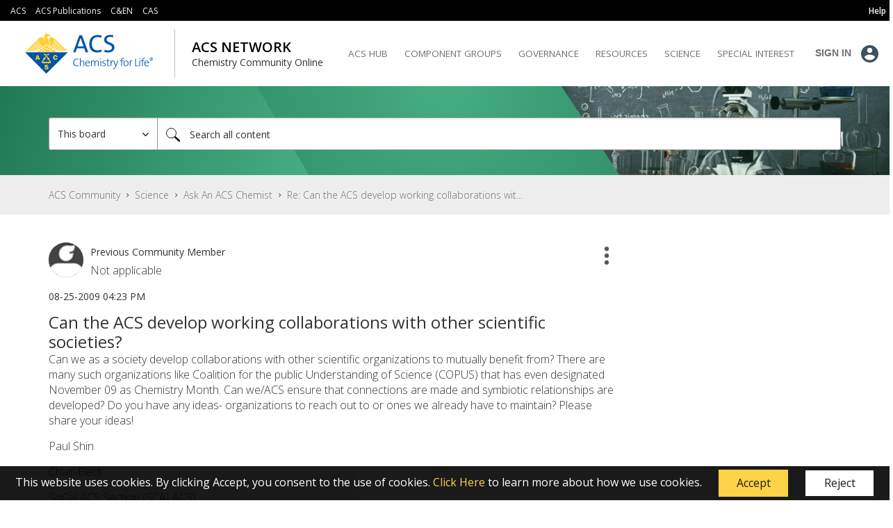

--- FILE ---
content_type: text/css
request_url: https://tags.srv.stackadapt.com/sa.css
body_size: -11
content:
:root {
    --sa-uid: '0-e5c79021-8b28-5ce0-69ac-68b4712a57f5';
}

--- FILE ---
content_type: text/javascript;charset=UTF-8
request_url: https://communities.acs.org/t5/scripts/EE9EEDA20AFC8E8E597A2662C5161492/lia-scripts-angularjsModules-min.js
body_size: 105418
content:
(function(d){d.module("li.directives.common.element-hook",[]).directive("liCommonElementHook",function(){return{restrict:"A",scope:{liCommonElementHook:"\x3d"},link:function(d,h){d.liCommonElementHook=h}}})})(window.LITHIUM&&LITHIUM.angular||angular);/*

 lodash 3.10.1 (Custom Build) lodash.com/license | Underscore.js 1.8.3 underscorejs.org/LICENSE
 Build: `lodash include="debounce,throttle,noConflict,escape,unescape,get,has,isEmpty,map,findKey,uniq,sortByOrder,reduce,flatten,toArray,keys,kebabCase,isEqual,difference,pluck,filter,values,min,max,set,find"`
*/
(function(d){var b="function"===typeof Symbol&&"symbol"===typeof Symbol.iterator?function(d){return typeof d}:function(d){return d&&"function"===typeof Symbol&&d.constructor===Symbol&&d!==Symbol.prototype?"symbol":typeof d};d.module("li.services.utils.lodash-utils",[]).factory("$liLodashUtils",["$window",function(d){(function(){function d(a,d,c){if(d!==d){a:{d=a.length;for(c+=-1;++c<d;){var b=a[c];if(b!==b){a=c;break a}}a=-1}return a}--c;for(b=a.length;++c<b;)if(a[c]===d)return c;return-1}function a(a){return null==
a?"":a+""}function f(a){return Pb[a]}function e(a){return Qb[a]}function c(a){return!!a&&"object"==("undefined"===typeof a?"undefined":b(a))}function m(a){return Rb[a]}function g(){}function l(a){var d=a?a.length:0;for(this.data={hash:wb(null),set:new xb};d--;)this.push(a[d])}function u(a,d){a=a.data;return("string"==typeof d||v(d)?a.set.has(d):a.hash[d])?0:-1}function q(a,d){var c=-1,b=a.length;for(d||(d=Array(b));++c<b;)d[c]=a[c];return d}function t(a,d){for(var c=-1,b=a.length;++c<b&&!1!==d(a[c],
c,a););return a}function p(a,d){for(var c=-1,b=a.length,e=-1,g=[];++c<b;){var f=a[c];d(f,c,a)&&(g[++e]=f)}return g}function h(a,d){for(var c=-1,b=a.length,e=Array(b);++c<b;)e[c]=d(a[c],c,a);return e}function w(a,d){for(var c=-1,b=a.length;++c<b;)if(d(a[c],c,a))return!0;return!1}function B(a,d){if(null==d)var c=a;else{c=Aa(d);a||(a={});for(var b=-1,e=c.length;++b<e;){var g=c[b];a[g]=d[g]}c=a}return c}function y(a,d,c){var e="undefined"===typeof a?"undefined":b(a);return"function"==e?d===P?a:T(a,d,
c):null==a?db:"object"==e?L(a):d===P?yb(a):Q(a,d)}function C(a,d,c,b,e,g,f){var l;if(c&&(l=e?c(a,b,e):c(a)),l!==P)return l;if(!v(a))return a;if(b=ka(a)){if(l=qa(a),!d)return q(a,l)}else{var m=Ba.call(a),p=m==La;if(m!=wa&&m!=Ma&&(!p||e))return Z[m]?U(a,m,d):e?a:{};if(eb(a))return e?a:{};if(l=ha(p?{}:a),!d)return B(l,a)}g||(g=[]);f||(f=[]);for(e=g.length;e--;)if(g[e]==a)return f[e];return g.push(a),f.push(l),(b?t:G)(a,function(b,e){l[e]=C(b,d,c,e,a,g,f)}),l}function A(a,d,c,b){var e=b,g=e;return Na(a,
function(a,f,l){f=+d(a,f,l);(c(f,e)||f===b&&f===g)&&(e=f,g=a)}),g}function D(a,d){var c=[];return Na(a,function(a,b,e){d(a,b,e)&&c.push(a)}),c}function z(a,d,c,b){var e;return c(a,function(a,c,g){return d(a,c,g)?(e=b?c:a,!1):void 0}),e}function r(a,d,b,e){e||(e=[]);for(var g=-1,f=a.length;++g<f;){var l=a[g];if(c(l)&&X(l)&&(b||ka(l)||Ca(l)))if(d)r(l,d,b,e);else for(var m=e,q=-1,p=l.length,u=m.length;++q<p;)m[u+q]=l[q];else b||(e[e.length]=l)}return e}function G(a,d){return Sb(a,d,Aa)}function N(a,
d,c){if(null!=a){a=da(a);c!==P&&c in a&&(d=[c]);c=0;for(var b=d.length;null!=a&&c<b;)a=da(a)[d[c++]];return c&&c==b?a:P}}function F(a,d,b,e,g,f){if(a===d)a=!0;else if(null==a||null==d||!v(a)&&!c(d))a=a!==a&&d!==d;else a:{var l=F,m=ka(a),q=ka(d),p=Ia,u=Ia;m||(p=Ba.call(a),p==Ma?p=wa:p!=wa&&(m=Ea(a)));q||(u=Ba.call(d),u==Ma?u=wa:u!=wa&&Ea(d));var t=p==wa&&!eb(a);q=u==wa&&!eb(d);u=p==u;if(!u||m||t)if(!e&&(p=t&&va.call(a,"__wrapped__"),q=q&&va.call(d,"__wrapped__"),p||q))a=l(p?a.value():a,q?d.value():
d,b,e,g,f);else if(u){g||(g=[]);f||(f=[]);for(p=g.length;p--;)if(g[p]==a){a=f[p]==d;break a}g.push(a);f.push(d);a=(m?ra:oa)(a,d,l,b,e,g,f);g.pop();f.pop()}else a=!1;else a=ia(a,d,p)}return a}function J(a,d){var c=d.length,b=c;if(null==a)return!b;for(a=da(a);c--;){var e=d[c];if(e[2]?e[1]!==a[e[0]]:!(e[0]in a))return!1}for(;++c<b;){e=d[c];var g=e[0],f=a[g],l=e[1];if(e[2]){if(f===P&&!(g in a))return!1}else if(e=P,e===P?!F(l,f,void 0,!0):!e)return!1}return!0}function I(a,d){var c=-1,b=X(a)?Array(a.length):
[];return Na(a,function(a,e,g){b[++c]=d(a,e,g)}),b}function L(a){var d=fa(a);if(1==d.length&&d[0][2]){var c=d[0][0],b=d[0][1];return function(a){return null==a?!1:(a=da(a),a[c]===b&&(b!==P||c in a))}}return function(a){return J(a,d)}}function Q(a,d){var c=ka(a),b=H(a)&&d===d&&!v(d),e=a+"";return a=na(a),function(g){if(null==g)return!1;var f=e;if(g=da(g),!(!c&&b||f in g)){if(g=1==a.length?g:N(g,W(a)),null==g)return!1;f=za(a);g=da(g)}return g[f]===d?d!==P||f in g:F(d,g[f],P,!0)}}function K(a){return function(d){return null==
d?P:da(d)[a]}}function M(a){var d=a+"";return a=na(a),function(c){return N(c,a,d)}}function R(a,d,c,b,e){return e(a,function(a,e,g){c=b?(b=!1,a):d(c,a,e,g)}),c}function W(a){var d=0,c=-1,b=-1,e=a.length;d=null==d?0:+d||0;0>d&&(d=-d>e?0:e+d);c=c===P||c>e?e:+c||0;0>c&&(c+=e);e=d>c?0:c-d>>>0;d>>>=0;for(c=Array(e);++b<e;)c[b]=a[b+d];return c}function sa(a,d){var c=a.length;for(a.sort(d);c--;)a[c]=a[c].c;return a}function ja(a,d,c){var b=S(),e=-1;return d=h(d,function(a){return b(a)}),a=I(a,function(a){return{a:h(d,
function(d){return d(a)}),b:++e,c:a}}),sa(a,function(a,d){a:{var b=-1;for(var e=a.a,g=d.a,f=e.length,l=c.length;++b<f;){b:{var m=e[b];var p=g[b];if(m!==p){var q=null===m,u=m===P,t=m===m,r=null===p,h=p===P,w=p===p;if(m>p&&!r||!t||q&&!h&&w||u&&w){m=1;break b}if(m<p&&!q||!w||r&&!u&&t||h&&t){m=-1;break b}}m=0}if(m){if(b>=l){b=m;break a}b=c[b];b=m*("asc"===b||!0===b?1:-1);break a}}b=a.b-d.b}return b})}function T(a,d,c){if("function"!=typeof a)return db;if(d===P)return a;switch(c){case 1:return function(c){return a.call(d,
c)};case 3:return function(c,b,e){return a.call(d,c,b,e)};case 4:return function(c,b,e,g){return a.call(d,c,b,e,g)};case 5:return function(c,b,e,g,f){return a.call(d,c,b,e,g,f)}}return function(){return a.apply(d,arguments)}}function E(a){var d=new Tb(a.byteLength);return(new zb(d)).set(new zb(a)),d}function ea(a,d){return function(c,b,e){if(e&&la(c,b,e)&&(b=P),b=S(b,e,3),1==b.length){ka(c)||(c=null==c?[]:X(c)?g.support.unindexedChars&&ma(c)?c.split(""):v(c)?c:Object(c):Ja(c));e=c;for(var f=b,l=-1,
m=e.length,p=d,q=p;++l<m;){var u=e[l],t=+f(u);a(t,p)&&(p=t,q=u)}if(e=q,!c.length||e!==d)return e}return A(c,b,a,d)}}function ra(a,d,c,b,e,g,f){var l=-1,m=a.length,p=d.length;if(m!=p&&(!e||p<=m))return!1;for(;++l<m;){var q=a[l];p=d[l];var u=b?b(e?p:q,e?q:p,l):P;if(u!==P){if(u)continue;return!1}if(e){if(!w(d,function(a){return q===a||c(q,a,b,e,g,f)}))return!1}else if(q!==p&&!c(q,p,b,e,g,f))return!1}return!0}function ia(a,d,c){switch(c){case Oa:case Pa:return+a==+d;case Qa:return a.name==d.name&&a.message==
d.message;case Ra:return a!=+a?d!=+d:a==+d;case Sa:case Fa:return a==d+""}return!1}function oa(a,d,c,b,e,g,f){var l=Aa(a),m=l.length,p=Aa(d).length;if(m!=p&&!e)return!1;for(p=m;p--;){var q=l[p];if(!(e?q in d:va.call(d,q)))return!1}for(var u=e;++p<m;){q=l[p];var t=a[q],r=d[q],h=b?b(e?r:t,e?t:r,q):P;if(h===P?!c(t,r,b,e,g,f):!h)return!1;u||(u="constructor"==q)}return u||(c=a.constructor,b=d.constructor,!(c!=b&&"constructor"in a&&"constructor"in d)||"function"==typeof c&&c instanceof c&&"function"==typeof b&&
b instanceof b)?!0:!1}function S(a,d,c){var b=g.callback||fb;b=b===fb?y:b;return c?b(a,d,c):b}function V(){var a=g.indexOf||xa;return a===xa?d:a}function fa(a){a=Ta(a);for(var d=a.length;d--;){var c=a[d][1];a[d][2]=c===c&&!v(c)}return a}function ba(a,d){a=null==a?P:a[d];return Ga(a)?a:P}function qa(a){var d=a.length,c=new a.constructor(d);return d&&"string"==typeof a[0]&&va.call(a,"index")&&(c.index=a.index,c.input=a.input),c}function ha(a){return a=a.constructor,"function"==typeof a&&a instanceof
a||(a=Object),new a}function U(a,d,c){var b=a.constructor;switch(d){case Ab:return E(a);case Oa:case Pa:return new b(+a);case gb:case hb:case ib:case jb:case kb:case lb:case mb:case nb:case ob:return b instanceof b&&(b=ya[d]),d=a.buffer,new b(c?E(d):d,a.byteOffset,a.length);case Ra:case Fa:return new b(a);case Sa:var e=new b(a.source,Ub.exec(a));e.lastIndex=a.lastIndex}return e}function X(a){return null!=a&&pa(Bb(a))}function Y(a,d){return a="number"==typeof a||Vb.test(a)?+a:-1,d=null==d?Fb:d,-1<
a&&0==a%1&&a<d}function la(a,d,c){if(!v(c))return!1;var e="undefined"===typeof d?"undefined":b(d);return("number"==e?X(c)&&Y(d,c.length):"string"==e&&d in c)?(d=c[d],a===a?a===d:d!==d):!1}function H(a,d){var c="undefined"===typeof a?"undefined":b(a);return"string"==c&&Wb.test(a)||"number"==c?!0:ka(a)?!1:!Xb.test(a)||null!=d&&a in da(d)}function pa(a){return"number"==typeof a&&-1<a&&0==a%1&&a<=Fb}function ca(a){for(var d=Ua(a),c=d.length,b=c&&a.length,e=!!b&&pa(b)&&(ka(a)||Ca(a)||ma(a)),g=-1,f=[];++g<
c;){var l=d[g];(e&&Y(l,b)||va.call(a,l))&&f.push(l)}return f}function da(a){if(g.support.unindexedChars&&ma(a)){for(var d=-1,c=a.length,b=Object(a);++d<c;)b[d]=a.charAt(d);return b}return v(a)?a:Object(a)}function na(d){if(ka(d))return d;var c=[];return a(d).replace(Yb,function(a,d,b,e){c.push(b?e.replace(Zb,"$1"):d||a)}),c}function xa(a,c,b){var e=a?a.length:0;if(!e)return-1;if("number"==typeof b)b=0>b?pb(e+b,0):b;else if(b){b=0;var g=a?a.length:b;if("number"!=typeof c||c!==c||g>$b){g=db;b=g(c);
for(var f=0,l=a?a.length:0,p=b!==b,m=null===b,q=b===P;f<l;){var u=ac((f+l)/2),t=g(a[u]),r=t!==P,h=t===t;(p?h:m?h&&r&&null!=t:q?h&&r:null==t?0:t<b)?f=u+1:l=u}b=bc(l,cc)}else{for(;b<g;)f=b+g>>>1,l=a[f],l<c&&null!==l?b=f+1:g=f;b=g}return b<e&&(c===c?c===a[b]:a[b]!==a[b])?b:-1}return d(a,c,b||0)}function za(a){var d=a?a.length:0;return d?a[d-1]:P}function qb(a,c,b,e){if(!a||!a.length)return[];null!=c&&"boolean"!=typeof c&&(e=b,b=la(a,c,e)?P:c,c=!1);var g=S();if((null!=b||g!==y)&&(b=g(b,e,3)),c&&V()===
d){c=b;var f;b=-1;e=a.length;g=-1;for(var p=[];++b<e;){var m=a[b],q=c?c(m,b,a):m;b&&f===q||(f=q,p[++g]=m)}a=p}else{f=b;c=-1;b=V();e=a.length;m=(p=(g=b===d)&&e>=Gb)&&wb&&xb?new l(void 0):null;q=[];m?(b=u,g=!1):(p=!1,m=f?[]:q);a:for(;++c<e;){var t=a[c],r=f?f(t,c,a):t;if(g&&t===t){for(var h=m.length;h--;)if(m[h]===r)continue a;f&&m.push(r);q.push(t)}else 0>b(m,r,0)&&((f||p)&&m.push(r),q.push(t))}a=q}return a}function Va(a,d,c){var b=ka(a)?p:D;return d=S(d,c,3),b(a,d)}function Wa(a,d,c){var b=ka(a)?h:
I;return d=S(d,c,3),b(a,d)}function Xa(a,d,c){function b(d,c){c&&clearTimeout(c);m=t=r=P;d&&(h=rb(),p=a.apply(u,l),t||m||(l=u=P))}function e(){var a=d-(rb()-q);0>=a||a>d?b(r,m):t=setTimeout(e,a)}function g(){b(y,t)}function f(){if(l=arguments,q=rb(),u=this,r=y&&(t||!k),!1===w)var c=k&&!t;else{m||k||(h=q);var b=w-(q-h),f=0>=b||b>w;f?(m&&(m=clearTimeout(m)),h=q,p=a.apply(u,l)):m||(m=setTimeout(g,b))}return f&&t?t=clearTimeout(t):t||d===w||(t=setTimeout(e,d)),c&&(f=!0,p=a.apply(u,l)),!f||t||m||(l=u=
P),p}var l,m,p,q,u,t,r,h=0,w=!1,y=!0;if("function"!=typeof a)throw new TypeError(Cb);if(d=0>d?0:+d||0,!0===c){var k=!0;y=!1}else v(c)&&(k=!!c.leading,w="maxWait"in c&&pb(+c.maxWait||0,d),y="trailing"in c?!!c.trailing:y);return f.cancel=function(){t&&clearTimeout(t);m&&clearTimeout(m);h=0;m=t=r=P},f}function Ya(a,d){if("function"!=typeof a)throw new TypeError(Cb);return d=pb(d===P?a.length-1:+d||0,0),function(){for(var c=arguments,b=-1,e=pb(c.length-d,0),g=Array(e);++b<e;)g[b]=c[d+b];switch(d){case 0:return a.call(this,
g);case 1:return a.call(this,c[0],g);case 2:return a.call(this,c[0],c[1],g)}e=Array(d+1);for(b=-1;++b<d;)e[b]=c[b];return e[d]=g,a.apply(this,e)}}function sb(a,d){return a>d}function Ca(a){return c(a)&&X(a)&&va.call(a,"callee")&&!tb.call(a,"callee")}function Za(a,d,c,b){return b=(c="function"==typeof c?T(c,b,3):P)?c(a,d):P,b===P?F(a,d,c):!!b}function Da(a){return v(a)&&Ba.call(a)==La}function v(a){var d="undefined"===typeof a?"undefined":b(a);return!!a&&("object"==d||"function"==d)}function Ga(a){return null==
a?!1:Da(a)?Hb.test(Ib.call(a)):c(a)&&(eb(a)?Hb:dc).test(a)}function ma(a){return"string"==typeof a||c(a)&&Ba.call(a)==Fa}function Ea(a){return c(a)&&pa(a.length)&&!!aa[Ba.call(a)]}function O(a,d){return a<d}function Ua(a){if(null==a)return[];v(a)||(a=Object(a));var d=a.length,c=g.support;d=d&&pa(d)&&(ka(a)||Ca(a)||ma(a))&&d||0;var b=a.constructor,e=-1;b=Da(b)&&b.prototype||Ka;for(var f=b===a,m=Array(d),l=0<d,p=c.enumErrorProps&&(a===ub||a instanceof Error),q=c.enumPrototypes&&Da(a);++e<d;)m[e]=e+
"";for(var u in a)q&&"prototype"==u||p&&("message"==u||"name"==u)||l&&Y(u,d)||"constructor"==u&&(f||!va.call(a,u))||m.push(u);if(c.nonEnumShadows&&a!==Ka)for(d=a===ec?Fa:a===ub?Qa:Ba.call(a),c=ua[d]||ua[wa],d==wa&&(b=Ka),d=Db.length;d--;)u=Db[d],e=c[u],f&&e||(e?!va.call(a,u):a[u]===b[u])||m.push(u);return m}function Ta(a){a=da(a);for(var d=-1,c=Aa(a),b=c.length,e=Array(b);++d<b;){var g=c[d];e[d]=[g,a[g]]}return e}function Ja(a){for(var d=Aa(a),c=-1,b=d.length,e=Array(b);++c<b;)e[c]=a[d[c]];return e}
function Ha(d){return(d=a(d))&&d.replace(fc,f).replace(gc,"")}function $a(d,c,b){return b&&la(d,c,b)&&(c=P),d=a(d),d.match(c||hc)||[]}function fb(a,d,b){return b&&la(a,d,b)&&(d=P),c(a)?Jb(a):y(a,d)}function db(a){return a}function Jb(a){return L(C(a,!0))}function yb(a){return H(a)?K(a):M(a)}var P,Gb=200,Cb="Expected a function",Ma="[object Arguments]",Ia="[object Array]",Oa="[object Boolean]",Pa="[object Date]",Qa="[object Error]",La="[object Function]",Ra="[object Number]",wa="[object Object]",Sa=
"[object RegExp]",Fa="[object String]",Ab="[object ArrayBuffer]",gb="[object Float32Array]",hb="[object Float64Array]",ib="[object Int8Array]",jb="[object Int16Array]",kb="[object Int32Array]",lb="[object Uint8Array]",mb="[object Uint8ClampedArray]",nb="[object Uint16Array]",ob="[object Uint32Array]",Kb=/&(?:amp|lt|gt|quot|#39|#96);/g,Lb=/[&<>"'`]/g,ic=RegExp(Kb.source),jc=RegExp(Lb.source),Xb=/\.|\[(?:[^[\]]*|(["'])(?:(?!\1)[^\n\\]|\\.)*?\1)\]/,Wb=/^\w*$/,Yb=/[^.[\]]+|\[(?:(-?\d+(?:\.\d+)?)|(["'])((?:(?!\2)[^\n\\]|\\.)*?)\2)\]/g,
gc=/[\u0300-\u036f\ufe20-\ufe23]/g,Zb=/\\(\\)?/g,Ub=/\w*$/,dc=/^\[object .+?Constructor\]$/,Vb=/^\d+$/,fc=/[\xc0-\xd6\xd8-\xde\xdf-\xf6\xf8-\xff]/g,hc=/[A-Z\xc0-\xd6\xd8-\xde]+(?=[A-Z\xc0-\xd6\xd8-\xde][a-z\xdf-\xf6\xf8-\xff]+)|[A-Z\xc0-\xd6\xd8-\xde]?[a-z\xdf-\xf6\xf8-\xff]+|[A-Z\xc0-\xd6\xd8-\xde]+|[0-9]+/g,Db="constructor hasOwnProperty isPrototypeOf propertyIsEnumerable toLocaleString toString valueOf".split(" "),aa={};aa[gb]=aa[hb]=aa[ib]=aa[jb]=aa[kb]=aa[lb]=aa[mb]=aa[nb]=aa[ob]=!0;aa[Ma]=aa[Ia]=
aa[Ab]=aa[Oa]=aa[Pa]=aa[Qa]=aa[La]=aa["[object Map]"]=aa[Ra]=aa[wa]=aa[Sa]=aa["[object Set]"]=aa[Fa]=aa["[object WeakMap]"]=!1;var Z={};Z[Ma]=Z[Ia]=Z[Ab]=Z[Oa]=Z[Pa]=Z[gb]=Z[hb]=Z[ib]=Z[jb]=Z[kb]=Z[Ra]=Z[wa]=Z[Sa]=Z[Fa]=Z[lb]=Z[mb]=Z[nb]=Z[ob]=!0;Z[Qa]=Z[La]=Z["[object Map]"]=Z["[object Set]"]=Z["[object WeakMap]"]=!1;var Pb={"\u00c0":"A","\u00c1":"A","\u00c2":"A","\u00c3":"A","\u00c4":"A","\u00c5":"A","\u00e0":"a","\u00e1":"a","\u00e2":"a","\u00e3":"a","\u00e4":"a","\u00e5":"a","\u00c7":"C","\u00e7":"c",
"\u00d0":"D","\u00f0":"d","\u00c8":"E","\u00c9":"E","\u00ca":"E","\u00cb":"E","\u00e8":"e","\u00e9":"e","\u00ea":"e","\u00eb":"e","\u00cc":"I","\u00cd":"I","\u00ce":"I","\u00cf":"I","\u00ec":"i","\u00ed":"i","\u00ee":"i","\u00ef":"i","\u00d1":"N","\u00f1":"n","\u00d2":"O","\u00d3":"O","\u00d4":"O","\u00d5":"O","\u00d6":"O","\u00d8":"O","\u00f2":"o","\u00f3":"o","\u00f4":"o","\u00f5":"o","\u00f6":"o","\u00f8":"o","\u00d9":"U","\u00da":"U","\u00db":"U","\u00dc":"U","\u00f9":"u","\u00fa":"u","\u00fb":"u",
"\u00fc":"u","\u00dd":"Y","\u00fd":"y","\u00ff":"y","\u00c6":"Ae","\u00e6":"ae","\u00de":"Th","\u00fe":"th","\u00df":"ss"},Qb={"\x26":"\x26amp;","\x3c":"\x26lt;","\x3e":"\x26gt;",'"':"\x26quot;","'":"\x26#39;","`":"\x26#96;"},Rb={"\x26amp;":"\x26","\x26lt;":"\x3c","\x26gt;":"\x3e","\x26quot;":'"',"\x26#39;":"'","\x26#96;":"`"},vb={"function":!0,object:!0},ab=vb["undefined"===typeof exports?"undefined":b(exports)]&&exports&&!exports.nodeType&&exports,bb=vb["undefined"===typeof module?"undefined":b(module)]&&
module&&!module.nodeType&&module,kc=vb["undefined"===typeof self?"undefined":b(self)]&&self&&self.Object&&self,Mb=vb["undefined"===typeof window?"undefined":b(window)]&&window&&Object&&window,lc=bb&&bb.exports===ab&&ab,ta=ab&&bb&&"object"==("undefined"===typeof global?"undefined":b(global))&&global&&global.Object&&global||Mb!==(this&&this.window)&&Mb||kc||this,eb=function(){try{Object("[object Object]")}catch(yc){return function(){return!1}}return function(a){return"function"!=typeof a.toString&&
"string"==typeof(a+"")}}(),mc=Array.prototype,ub=Error.prototype,Ka=Object.prototype,ec=String.prototype,Ib=Function.prototype.toString,va=Ka.hasOwnProperty,Ba=Ka.toString,nc=ta._,Hb=RegExp("^"+Ib.call(va).replace(/[\\^$.*+?()[\]{}|]/g,"\\$\x26").replace(/hasOwnProperty|(function).*?(?=\\\()| for .+?(?=\\\])/g,"$1.*?")+"$"),Tb=ta.ArrayBuffer,tb=Ka.propertyIsEnumerable,xb=ba(ta,"Set"),oc=mc.splice,zb=ta.Uint8Array,wb=ba(Object,"create"),ac=Math.floor,pc=ba(Array,"isArray"),Nb=ba(Object,"keys"),pb=
Math.max,bc=Math.min,qc=ba(Date,"now"),rc=Number.NEGATIVE_INFINITY,sc=Number.POSITIVE_INFINITY,cc=4294967294,$b=2147483647,Fb=9007199254740991,ya={};ya[gb]=ta.Float32Array;ya[hb]=ta.Float64Array;ya[ib]=ta.Int8Array;ya[jb]=ta.Int16Array;ya[kb]=ta.Int32Array;ya[lb]=zb;ya[mb]=ta.Uint8ClampedArray;ya[nb]=ta.Uint16Array;ya[ob]=ta.Uint32Array;var ua={};ua[Ia]=ua[Pa]=ua[Ra]={constructor:!0,toLocaleString:!0,toString:!0,valueOf:!0};ua[Oa]=ua[Fa]={constructor:!0,toString:!0,valueOf:!0};ua[Qa]=ua[La]=ua[Sa]=
{constructor:!0,toString:!0};ua[wa]={constructor:!0};t(Db,function(a){for(var d in ua)if(va.call(ua,d)){var c=ua[d];c[a]=va.call(c,a)}});var cb=g.support={};!function(a){function d(){this.x=a}var c={0:a,length:a},b=[];d.prototype={valueOf:a,y:a};for(var e in new d)b.push(e);cb.enumErrorProps=tb.call(ub,"message")||tb.call(ub,"name");cb.enumPrototypes=tb.call(d,"prototype");cb.nonEnumShadows=!/valueOf/.test(b);cb.spliceObjects=(oc.call(c,0,1),!c[0]);cb.unindexedChars="xx"!="x"+Object("x")[0]}(1,0);
var Na=function(a,d){return function(c,b){var e=c?Bb(c):0;if(!pa(e))return a(c,b);for(var g=d?e:-1,f=da(c);(d?g--:++g<e)&&!1!==b(f[g],g,f););return c}}(G),Sb=function(a){return function(d,c,b){var e=da(d);b=b(d);for(var g=b.length,f=a?g:-1;a?f--:++f<g;){var m=b[f];if(!1===c(e[m],m,e))break}return d}}(),Bb=K("length"),tc=Ya(function(a,b){if(c(a)&&X(a)){b=r(b,!1,!0);var e=a?a.length:0,g=[];if(e){var f=-1,m=V(),p=m===d,q=p&&b.length>=Gb&&wb&&xb?new l(b):null,t=b.length;q&&(m=u,p=!1,b=q);a:for(;++f<e;)if(q=
a[f],p&&q===q){for(var h=t;h--;)if(b[h]===q)continue a;g.push(q)}else 0>m(b,q,0)&&g.push(q)}b=g}else b=[];return b}),Ob=function(a,d){return function(c,b,e){if(b=S(b,e,3),ka(c)){a:{e=c.length;for(var g=d?e:-1;d?g--:++g<e;)if(b(c[g],g,c)){b=g;break a}b=-1}return-1<b?c[b]:P}return z(c,b,a)}}(Na),Eb=function(a,d){return function(c,b,e,g){var f=3>arguments.length;return"function"==typeof b&&g===P&&ka(c)?a(c,b,e,f):R(c,S(b,g,4),e,f,d)}}(function(a,d,c,b){var e=-1,g=a.length;for(b&&g&&(c=a[++e]);++e<g;)c=
d(c,a[e],e,a);return c},Na),rb=qc||function(){return(new Date).getTime()},ka=pc||function(a){return c(a)&&pa(a.length)&&Ba.call(a)==Ia},uc=function(a){return function(d,c,b){return c=S(c,b,3),z(d,c,a,!0)}}(G),Aa=Nb?function(a){var d=null==a?P:a.constructor;return"function"==typeof d&&d.prototype===a||("function"==typeof a?g.support.enumPrototypes:X(a))?ca(a):v(a)?Nb(a):[]}:ca,vc=function(a){return function(d){var c=-1;d=$a(Ha(d));for(var b=d.length,e="";++c<b;)e=a(e,d[c],c);return e}}(function(a,
d,c){return a+(c?"-":"")+d.toLowerCase()}),wc=ea(sb,rc),xc=ea(O,sc);l.prototype.push=function(a){var d=this.data;"string"==typeof a||v(a)?d.set.add(a):d.hash[a]=!0};g.callback=fb;g.debounce=Xa;g.difference=tc;g.filter=Va;g.flatten=function(a,d,c){var b=a?a.length:0;return c&&la(a,d,c)&&(d=!1),b?r(a,d):[]};g.keys=Aa;g.keysIn=Ua;g.map=Wa;g.matches=Jb;g.pairs=Ta;g.pluck=function(a,d){return Wa(a,yb(d))};g.property=yb;g.restParam=Ya;g.set=function(a,d,c){if(null==a)return a;var b=d+"";d=null!=a[b]||H(d,
a)?[b]:na(d);b=-1;for(var e=d.length,g=e-1,f=a;null!=f&&++b<e;){var m=d[b];v(f)&&(b==g?f[m]=c:null==f[m]&&(f[m]=Y(d[b+1])?[]:{}));f=f[m]}return a};g.sortByOrder=function(a,d,c,b){return null==a?[]:(b&&la(d,c,b)&&(c=P),ka(d)||(d=null==d?[]:[d]),ka(c)||(c=null==c?[]:[c]),ja(a,d,c))};g.throttle=function(a,d,c){var b=!0,e=!0;if("function"!=typeof a)throw new TypeError(Cb);return!1===c?b=!1:v(c)&&(b="leading"in c?!!c.leading:b,e="trailing"in c?!!c.trailing:e),Xa(a,d,{leading:b,maxWait:+d,trailing:e})};
g.toArray=function(a){var d=a?Bb(a):0;return pa(d)?d?g.support.unindexedChars&&ma(a)?a.split(""):q(a):[]:Ja(a)};g.uniq=qb;g.values=Ja;g.collect=Wa;g.iteratee=fb;g.select=Va;g.unique=qb;g.deburr=Ha;g.escape=function(d){return(d=a(d))&&jc.test(d)?d.replace(Lb,e):d};g.find=Ob;g.findKey=uc;g.get=function(a,d,c){return a=null==a?P:N(a,na(d),d+""),a===P?c:a};g.gt=sb;g.has=function(a,d){if(null==a)return!1;var c=va.call(a,d);if(!c&&!H(d)){if(d=na(d),a=1==d.length?a:N(a,W(d)),null==a)return!1;d=za(d);c=va.call(a,
d)}return c||pa(a.length)&&Y(d,a.length)&&(ka(a)||Ca(a)||ma(a))};g.identity=db;g.indexOf=xa;g.isArguments=Ca;g.isArray=ka;g.isEmpty=function(a){return null==a?!0:X(a)&&(ka(a)||ma(a)||Ca(a)||c(a)&&Da(a.splice))?!a.length:!Aa(a).length};g.isEqual=Za;g.isFunction=Da;g.isNative=Ga;g.isObject=v;g.isString=ma;g.isTypedArray=Ea;g.kebabCase=vc;g.last=za;g.lt=O;g.max=wc;g.min=xc;g.noConflict=function(){return ta._=nc,this};g.now=rb;g.reduce=Eb;g.unescape=function(d){return(d=a(d))&&ic.test(d)?d.replace(Kb,
m):d};g.words=$a;g.eq=Za;g.detect=Ob;g.foldl=Eb;g.inject=Eb;g.VERSION="3.10.1";"function"==typeof define&&"object"==b(define.amd)&&define.amd?(ta._=g,define(function(){return g})):ab&&bb?lc?(bb.exports=g)._=g:ab._=g:ta._=g}).call(this);d=d._.noConflict();return{debounce:d.debounce,throttle:d.throttle,noConflict:d.noConflict,escape:d.escape,unescape:d.unescape,get:d.get,set:d.set,has:d.has,isEmpty:d.isEmpty,map:d.map,findKey:d.findKey,find:d.find,uniq:d.uniq,sortByOrder:d.sortByOrder,reduce:d.reduce,
flatten:d.flatten,toArray:d.toArray,keys:d.keys,kebabCase:d.kebabCase,isEqual:d.isEqual,difference:d.difference,pluck:d.pluck,filter:d.filter,values:d.values,min:d.min,max:d.max}}])})(window.LITHIUM&&LITHIUM.angular||angular);(function(d){d.module("li.services.community.context-manager",["li.services.utils.lodash-utils"]).factory("$liContextManager",["$liLodashUtils","$window",function(b,h){function k(a){return"nodeType"===a?"type":a.replace(/([A-Z])/g,function(a){return"_"+a.toLowerCase()})}function a(c){if(void 0===c)return{};if(d.isObject(c)){if(d.isDate(c))return new Date(c);if(d.isArray(c))return c.map(function(d){return a(d)});var b={},e;for(e in c){var g=k(e);b[g]=a(c[e]);"type"===g&&(b[g]=b[g].toLowerCase())}return b}return c}
var f=b.get(h,"LITHIUM.CommunityJsonObject",{}),e,c,m,g,l,u,q,t,p,x,w,B;return{community:function(){e||(e=a(f.Community));return e},server:function(){c||(c=a(f.Server));return c},config:function(){m||(m=a(f.Config));return m},validation:function(){g||(g=a(f.Validation));return g},coreNode:function(){l||(l=a(f.CoreNode));return l},page:function(){q||(q=a(f.Page));return q},currentUser:function(){u||(u=a(f.User),delete u.settings);return u},currentUserSettings:function(){t||(t=a(f.User&&f.User.settings));
return t},currentUserPolicies:function(){p||(p=a(f.User&&f.User.policies));return p},topLevelNode:function(){x||(x=a(f.TopLevelNode));return x},nodeContainer:function(){w||(w=a(f.NodeContainer));return w},seo:function(){B||(B=a(f.Seo));return B}}}])})(window.LITHIUM&&LITHIUM.angular||angular);(function(d,b){function h(a,d){d=d||{};b.forEach(d,function(a,c){delete d[c]});for(var c in a)!a.hasOwnProperty(c)||"$"===c.charAt(0)&&"$"===c.charAt(1)||(d[c]=a[c]);return d}var k=b.$$minErr("$resource"),a=/^(\.[a-zA-Z_$@][0-9a-zA-Z_$@]*)+$/;b.module("ngResource",["ng"]).info({angularVersion:"1.9.1"}).provider("$resource",function(){var d=/^https?:\/\/\[[^\]]*][^/]*/,e=this;this.defaults={stripTrailingSlashes:!0,cancellable:!1,actions:{get:{method:"GET"},save:{method:"POST"},query:{method:"GET",
isArray:!0},remove:{method:"DELETE"},"delete":{method:"DELETE"}}};this.$get=["$http","$log","$q","$timeout",function(c,f,g,l){function m(a,d){this.template=a;this.defaults=p({},e.defaults,d);this.urlParams={}}var q=b.noop,t=b.forEach,p=b.extend,x=b.copy,w=b.isArray,B=b.isDefined,y=b.isFunction,C=b.isNumber,A=b.$$encodeUriQuery,D=b.$$encodeUriSegment;m.prototype={setUrlParams:function(a,c,b){var e=this,g=b||e.template,f,m,l="",q=e.urlParams=Object.create(null);t(g.split(/\W/),function(a){if("hasOwnProperty"===
a)throw k("badname");!/^\d+$/.test(a)&&a&&(new RegExp("(^|[^\\\\]):"+a+"(\\W|$)")).test(g)&&(q[a]={isQueryParamValue:(new RegExp("\\?.*\x3d:"+a+"(?:\\W|$)")).test(g)})});g=g.replace(/\\:/g,":");g=g.replace(d,function(a){l=a;return""});c=c||{};t(e.urlParams,function(a,d){f=c.hasOwnProperty(d)?c[d]:e.defaults[d];B(f)&&null!==f?(m=a.isQueryParamValue?A(f,!0):D(f),g=g.replace(new RegExp(":"+d+"(\\W|$)","g"),function(a,d){return m+d})):g=g.replace(new RegExp("(/?):"+d+"(\\W|$)","g"),function(a,d,c){return"/"===
c.charAt(0)?c:d+c})});e.defaults.stripTrailingSlashes&&(g=g.replace(/(^|[^/])\/+$/,"$1")||"/");g=g.replace(/\/\.(?=\w+($|\?))/,".");a.url=l+g.replace(/\/(\\|%5C)\./,"/.");t(c,function(d,c){e.urlParams[c]||(a.params=a.params||{},a.params[c]=d)})}};return function(d,u,D,A){function r(d,c){var e={};c=p({},u,c);t(c,function(c,g){y(c)&&(c=c(d));if(c&&c.charAt&&"@"===c.charAt(0)){var f=d;c=c.substr(1);if(null==c||""===c||"hasOwnProperty"===c||!a.test("."+c))throw k("badmember",c);c=c.split(".");for(var m=
0,l=c.length;m<l&&b.isDefined(f);m++){var q=c[m];f=null!==f?f[q]:void 0}}else f=c;e[g]=f});return e}function z(a){return a.resource}function G(a){h(a||{},this)}var N=new m(d,A);D=p({},e.defaults.actions,D);G.prototype.toJSON=function(){var a=p({},this);delete a.$promise;delete a.$resolved;delete a.$cancelRequest;return a};t(D,function(a,d){var b=!0===a.hasBody||!1!==a.hasBody&&/^(POST|PUT|PATCH)$/i.test(a.method),e=a.timeout,m=B(a.cancellable)?a.cancellable:N.defaults.cancellable;e&&!C(e)&&(f.debug("ngResource:\n  Only numeric values are allowed as `timeout`.\n  Promises are not supported in $resource, because the same value would be used for multiple requests. If you are looking for a way to cancel requests, you should use the `cancellable` option."),
delete a.timeout,e=null);G[d]=function(f,u,B,C){function D(a){ca.catch(q);null!==T&&T.resolve(a)}var A={};switch(arguments.length){case 4:var W=C;var R=B;case 3:case 2:if(y(u)){if(y(f)){R=f;W=u;break}R=u;W=B}else{A=f;var E=u;R=B;break}case 1:y(f)?R=f:b?E=f:A=f;break;case 0:break;default:throw k("badargs",arguments.length);}var J=this instanceof G,M=J?E:a.isArray?[]:new G(E),F={},I=a.interceptor&&a.interceptor.request||void 0,sa=a.interceptor&&a.interceptor.requestError||void 0,L=a.interceptor&&a.interceptor.response||
z,K=a.interceptor&&a.interceptor.responseError||g.reject,ja=R?function(a){R(a,Q.headers,Q.status,Q.statusText)}:void 0;W=W||void 0;var T,H,Q;t(a,function(a,d){switch(d){default:F[d]=x(a);case "params":case "isArray":case "interceptor":case "cancellable":}});!J&&m&&(T=g.defer(),F.timeout=T.promise,e&&(H=l(T.resolve,e)));b&&(F.data=E);N.setUrlParams(F,p({},r(E,a.params||{}),A),a.url);var ca=g.resolve(F).then(I).catch(sa).then(c);ca=ca.then(function(c){var b=c.data;if(b){if(w(b)!==!!a.isArray)throw k("badcfg",
d,a.isArray?"array":"object",w(b)?"array":"object",F.method,F.url);if(a.isArray)M.length=0,t(b,function(a){"object"===typeof a?M.push(new G(a)):M.push(a)});else{var e=M.$promise;h(b,M);M.$promise=e}}c.resource=M;Q=c;return L(c)},function(a){a.resource=M;Q=a;return K(a)});ca=ca["finally"](function(){M.$resolved=!0;!J&&m&&(M.$cancelRequest=q,l.cancel(H),T=H=F.timeout=null)});ca.then(ja,W);return J?ca:(M.$promise=ca,M.$resolved=!1,m&&(M.$cancelRequest=D),M)};G.prototype["$"+d]=function(a,c,b){y(a)&&
(b=c,c=a,a={});a=G[d].call(this,a,this,c,b);return a.$promise||a}});return G}}]})})(window,window.angular);(function(d){d.module("li.services.rest.rest-manager",["li.services.community.context-manager","ngResource"]).config(["$sceDelegateProvider",function(d){d.resourceUrlWhitelist(["**"])}]).factory("$liRestManagerRetryInterceptor",["$q","$injector","$log","$timeout",function(d,h,k,a){return{responseError:function(b){k.error("$http error",b);if(500<=b.status&&5>b.config.retry)b.config.retry++,k.debug("Retry $http call attempt ["+b.config.retry+"]",b),a(function(){return h.get("$http")(b.config)},500);
else return d.reject(b)}}}]).config(["$httpProvider",function(d){d.interceptors.push("$liRestManagerRetryInterceptor")}]).constant("$liRestManagerConfig",{status:{NOT_FOUND:404,FORBIDDEN:403}}).factory("$liRestManager",["$http","$resource","$q","$liContextManager",function(b,h,k,a){function f(d){return a.server().community_prefix+"/api/2.0"+d}b.defaults.headers.common["Application-Identifier"]=a.server().device_mode;b.defaults.headers.common["Application-Version"]="2.0.0";b.defaults.headers.get=b.defaults.headers.get?
b.defaults.headers.get:{};b.defaults.headers.get["If-Modified-Since"]=(new Date(0)).toUTCString();return{request:function(a,c,m,g,l,u){var e={};d.forEach(c,function(d,c){-1!==a.indexOf(":"+c)?a=a.replace(":"+c,d):e[c]=d});return b({url:f(a),params:e,data:m||null,method:g||"get",cache:l,retry:void 0!==u?u:0,headers:{"Content-Type":"application/json"}}).then(function(a){return a&&a.data?a.data:k.reject(a)})},getFullyQualifiedUrl:f}}])})(window.LITHIUM&&LITHIUM.angular||angular);(function(d){d.module("li.services.events.event-manager",["li.services.rest.rest-manager"]).factory("$liEventManager",["$liRestManager","$document",function(b,h){var k={"media-view":{payload:{mediaId:"id",mediaName:"title",mediaType:"type"},context:{messageId:"id"}}},a=h[0];return{sendEvent:function(a,e,c){var f=Object.create(k[a].payload||{}),g;for(g in f)f[g]=e[f[g]];if(void 0!==c&&null!==c){e=Object.create(k[a].context||{});for(var l in e)e[l]=c[e[l]];d.extend(f,e)}return b.request("/internal/analytics",
{},{analytics_event:{type:a,id:-1,data:f,version:"3.0"}},"post",!1)},emitNativeEvent:function(d,b,c){var e=a.createEvent("CustomEvent");c=c?c:a;e.initCustomEvent(d,!0,!0,b);c.dispatchEvent(e)},KeyCodes:{TAB:9,ENTER:13,LEFT:37,UP:38,RIGHT:39,DOWN:40,ESC:27,f:102},stop:function(a){a.preventDefault();a.stopPropagation()}}}])})(window.LITHIUM&&LITHIUM.angular||angular);(function(d){d.module("li.directives.common.trap-focus",["li.services.events.event-manager"]).directive("liCommonTrapFocus",["$liEventManager","$timeout",function(d,h){return{restrict:"A",link:function(b,a,f){var e=document.activeElement,c=null;h(function(){function b(){var d=a[0].querySelectorAll('a[href], area[href], input:not([disabled]), select:not([disabled]), textarea:not([disabled]), button:not([disabled]), [tabindex]:not([tabindex\x3d"-1"])');return Array.prototype.slice.call(d).filter(function(a){var d;
a:{for(d=a;d;){if(d.getAttribute&&"true"===d.getAttribute("aria-hidden")){d=!0;break a}d=d.parentNode}d=!1}if(d)return!1;d=a.getBoundingClientRect();a=window.getComputedStyle(a);a="hidden"!==a.visibility&&"none"!==a.display;return 0<d.width&&0<d.height&&a})}var e=b(),l=e[0],u=e[e.length-1],q=f.liCommonTrapFocus;l&&l.focus();c=function(d){var c=a[0];c&&c.contains&&!c.contains(d.target)&&(q&&(e=b(),l=e[0]),l&&l.focus&&l.focus())};document.addEventListener("focusin",c,!0);a.on("keydown",function(a){var c=
a.keyCode||a.which;if(q){e=b();var g=e.length-1;l=e[0];u=e[g]}c===d.KeyCodes.TAB&&(a.preventDefault(),c=e.indexOf(document.activeElement),-1===c?(a.shiftKey?u:l).focus():(a=a.shiftKey?c-1:c+1,0>a&&(a=e.length-1),a>=e.length&&(a=0),e[a].focus()))})},0);b.$on("$destroy",function(){c&&(document.removeEventListener("focusin",c,!0),c=null);e.focus()})}}}])})(window.LITHIUM&&LITHIUM.angular||angular);(function(d){d.module("li.services.utils.param-utils",["li.services.utils.lodash-utils"]).factory("$liParamUtils",["$liLodashUtils","$log",function(b,h){return{validateParams:function(k,a,f){var e=!0;d.forEach(f,function(c){var f;var g={allowNull:!0,allowUndefined:!1,allowEmpty:!0};d.isObject(c)?g=d.extend({},g,c):g.paramName=c;var l=a[g.paramName];g.allowNull||null!==l||(f=" cannot be null.");g.allowUndefined&&d.isUndefined(l)&&g.hasOwnProperty("defaultValue")&&(a[g.paramName]=g.defaultValue,h.debug("Param ["+
g.paramName+"], was set to the default value ["+g.defaultValue+"] for directive ["+k+"]."),l=a[g.paramName]);!g.allowUndefined&&d.isUndefined(l)&&(f=" cannot be undefined.");!g.allowEmpty&&b.isEmpty(l)&&(f=" cannot be empty.");d.isFunction(g.validate)&&!g.validate(l)&&(f=" is not an allowed value.");f?(c="error",e=!1):(c="debug",f=" is valid.");h[c]("Required param ["+g.paramName+"], with value ["+d.toJson(l)+"], for directive ["+k+"]"+f)});return e},typeTemplate:'\x3cng-include src\x3d"templateUrl()"\x3e\x3c/ng-include\x3e',
initTypeTemplate:function(d,a,b,e){d.templateUrl=function(){var d=b?b:e;return a+(d?"."+d:"")+".tpl.html"}}}}])})(window.LITHIUM&&LITHIUM.angular||angular);(function(d,b){function h(a,d,e){k.directive(a,["$parse","$swipe",function(c,f){return function(g,m,u){function l(a){if(!p)return!1;var c=Math.abs(a.y-p.y);a=(a.x-p.x)*d;return h&&75>c&&0<a&&30<a&&.3>c/a}var t=c(u[a]),p,h,w=["touch"];b.isDefined(u.ngSwipeDisableMouse)||w.push("mouse");f.bind(m,{start:function(a,d){p=a;h=!0},cancel:function(a){h=!1},end:function(a,d){l(a)&&g.$apply(function(){m.triggerHandler(e);t(g,{$event:d})})}},w)}}])}var k=b.module("ngTouch",[]);k.info({angularVersion:"1.9.1"});
k.factory("$swipe",[function(){function a(a){a=a.originalEvent||a;var d=a.touches&&a.touches.length?a.touches:[a];a=a.changedTouches&&a.changedTouches[0]||d[0];return{x:a.clientX,y:a.clientY}}function d(a,d){var c=[];b.forEach(a,function(a){(a=e[a][d])&&c.push(a)});return c.join(" ")}var e={mouse:{start:"mousedown",move:"mousemove",end:"mouseup"},touch:{start:"touchstart",move:"touchmove",end:"touchend",cancel:"touchcancel"},pointer:{start:"pointerdown",move:"pointermove",end:"pointerup",cancel:"pointercancel"}};
return{bind:function(c,b,e){var g,f,m,t,p=!1;e=e||["mouse","touch","pointer"];c.on(d(e,"start"),function(d){m=a(d);p=!0;f=g=0;t=m;b.start&&b.start(m,d)});var h=d(e,"cancel");if(h)c.on(h,function(a){p=!1;b.cancel&&b.cancel(a)});c.on(d(e,"move"),function(d){if(p&&m){var c=a(d);g+=Math.abs(c.x-t.x);f+=Math.abs(c.y-t.y);t=c;10>g&&10>f||(f>g?(p=!1,b.cancel&&b.cancel(d)):(d.preventDefault(),b.move&&b.move(c,d)))}});c.on(d(e,"end"),function(d){p&&(p=!1,b.end&&b.end(a(d),d))})}}}]);h("ngSwipeLeft",-1,"swipeleft");
h("ngSwipeRight",1,"swiperight")})(window,window.angular);(function(d){d.module("li.directives.common.slide-menu",["li.directives.common.element-hook","li.directives.common.trap-focus","li.services.utils.param-utils","li.services.events.event-manager","ngTouch"]).constant("liSlideMenuConfig",{directions:["left","top","right","bottom"],events:{scrollTop:"LITHIUM:slide-menu:scroll-top",toggleMenu:"LITHIUM:slide-menu:toggle-menu",onToggle:"LITHIUM:slide-menu:on-toggle"}}).directive("liCommonSlideMenu",["$log","$timeout","$document","$liParamUtils","liSlideMenuConfig",
"$liEventManager",function(b,h,k,a,f,e){return{restrict:"AE",transclude:!0,templateUrl:"common/slide-menu/slide-menu.tpl.html",scope:{direction:"@liDirection",triggerElement:"\x3d",liSlideMenuClass:"\x3d",swipeToClose:"\x3dliSwipeToClose"},link:function(c,b){function g(a){(a.keyCode||a.which)===e.KeyCodes.ESC&&(c.toggleMenu(),c.$apply())}var m;b.removeAttr("style");if(a.validateParams("liCommonSlideMenu",c,[{paramName:"direction",allowUndefined:!0,defaultValue:"left",validate:function(a){return-1<
f.directions.indexOf(a)}}])){c.showMenu=!1;c.addClass=!1;switch(c.direction){case "top":case "bottom":c.orientation="horizontal";break;default:c.orientation="vertical"}c.$watch("triggerElement",function(){if(c.triggerElement)c.triggerElement.on("click",function(a){c.toggleMenu();c.$apply();a.preventDefault()})});c.toggleMenu=function(){var a=d.element(k[0].body);c.showMenu?(c.addClass=!1,h(function(){c.showMenu=!1},400),a.removeClass("lia-slide-menu-open"),a.off("keyup",g),c.$broadcast(f.events.onToggle,
!c.showMenu)):(c.showMenu=!0,h(function(){c.addClass=!0;c.$broadcast(f.events.onToggle,c.showMenu)}),a.addClass("lia-slide-menu-open"),a.on("keyup",g))};c.$on(f.events.scrollTop,function(){m=m||b[0].querySelector(".lia-slide-menu-content");m.scrollTop=0});c.$on(f.events.toggleMenu,function(){c.toggleMenu()});c.swipeToggleMenu=function(a){c.swipeToClose&&a===c.direction&&c.toggleMenu()}}}}}])})(window.LITHIUM&&LITHIUM.angular||angular);(function(d){d.module("li.services.community.navigation-manager",["li.services.community.context-manager","li.services.rest.rest-manager","li.services.utils.lodash-utils"]).factory("$liNavigationManager",["$q","$cacheFactory","$liContextManager","$liRestManager","$liLodashUtils",function(b,h,k,a,f){function e(d){var c=k.config()["navigation.manager.community.structure.limit"];isNaN(c)&&(c=1E3);c={nodes:{fields:"id title view_href parent.id node_type conversation_style".split(" "),constraints:[{hidden:!1}],
sorts:["position asc"],limit:c}};"category"===d.type&&d.id&&c.nodes.constraints.push({"ancestors.id":d.type+":"+d.id});return a.request("/search",{},c,"POST",l)}function c(){d.forEach(l.info().keys,function(a){try{var d=JSON.parse(a)}catch(p){l.remove(a)}d&&(void 0===d.commid?l.remove(a):d.commid===k.community().id&&d.uid===k.currentUser().id&&(d.ts!==k.server().node_change_time_stamp||d.msts!==k.server().membership_change_time_stamp)&&l.remove(a))})}var m,g,l=h("liNavigationCache",{storageMode:"localStorage"}),
u;return{getStructure:function(){var a=k.topLevelNode(),t=JSON.stringify({ts:k.server().node_change_time_stamp,msts:k.server().membership_change_time_stamp,uid:k.currentUser().id,nid:a.id,commid:k.community().id,internal:2});c();void 0===g&&(g=a.id);if(a.id===g&&void 0!==m)return b.when(m);if(l.get(t))return b.when(l.get(t));var p="category"===a.type;return void 0!==u?u:u=e(a).then(function(c){var b=p?a:k.community();p||(b.type="community");var e={};e[b.id]=b;var g=[],q=[];d.forEach(f.get(c,"data.items",
[]),function(a){var c={};d.extend(c,a,{id:a.id.replace(a.node_type+":",""),type:a.node_type,parent_category:void 0!==a.parent&&void 0!==a.parent.id?{id:a.parent.id.split(":")[1],type:a.parent.id.split(":")[0]}:{}});delete c.parent;delete c.node_type;"category"===c.type?g.push(c):("board"===c.type||"grouphub"===c.type)&&q.push(c)});g.map(function(a){var c={};d.extend(c,a);e[c.id]?d.extend(e[c.id],c):e[c.id]=c;void 0===c.parent_category.id&&(c.parent_category.id=b.id);e[c.parent_category.id]?(a=e[c.parent_category.id],
void 0===a.descendant_categories&&(a.descendant_categories={items:[]}),a.descendant_categories.items.push(c)):(a={id:c.parent_category.id,descendant_categories:{items:[c]}},e[c.parent_category.id]=a)});q.map(function(a){void 0===a.parent_category.id&&(a.parent_category.id=b.id);if(void 0!==e[a.parent_category.id]){var d=a.type+"s";void 0===e[a.parent_category.id][d]&&(e[a.parent_category.id][d]={items:[]});e[a.parent_category.id][d].items.push(a)}});m=[];d.forEach(e,function(a){m.push(a)});l.put(t,
m);return m})},getRootLevelNodeId:function(){return g}}}])})(window.LITHIUM&&LITHIUM.angular||angular);(function(d){function b(a){function b(a,d){try{localStorage.setItem(a,d)}catch(g){var c=g&&(22===g.code||1014===g.code&&"NS_ERROR_DOM_QUOTA_REACHED"===g.name)?!0:!1;c&&(localStorage.clear(),localStorage.setItem(a,d))}}return function(e,c){function f(a){var d=g();if(c&&d.length>=c.capacity)for(var b=0;b<d.length;b++){var e=d[b];if(void 0===p.get(e)&&(q(e),!a))break}}function g(){var a=localStorage.getItem(e+"::keys");if(null===a)return[];try{return JSON.parse(a)}catch(B){return a.split(",")}}function l(a){var d=
e+"::keys";0===a.length?localStorage.removeItem(d):b(d,JSON.stringify(a))}function u(a){a=localStorage.getItem(e+"::key::"+a);return(a=d.fromJson(a))&&a.value}function q(a){var d=g(),c=d.indexOf(a);-1<c&&(d.splice(c,1),l(d));localStorage.removeItem(e+"::key::"+a)}function t(){var a=g();d.forEach(a,function(a){localStorage.removeItem(e+"::key::"+a)});localStorage.removeItem(e+"::keys")}var p=a(e,c);if(!h())return p;var k=g();d.forEach(k,function(a){p.put(a,u(a))});f(!0);return{put:function(a,c){if(!d.isUndefined(c)){var m=
p.put(a,c);if(!d.isUndefined(a)){var u=e+"::key::"+a;null===c?q(a):(b(u,d.toJson({value:c})),c=g(),-1===c.indexOf(a)&&(c.push(a),l(c)))}f();return m}},get:p.get,remove:function(a){q(a);p.remove(a)},removeAll:function(){t();p.removeAll()},destroy:p.destroy,info:function(){var a=p.info();a.keys=g();return a}}}}function h(){try{return localStorage.setItem("a","a"),localStorage.removeItem("a"),!0}catch(a){return!1}}function k(a){a.decorator("$cacheFactory",["$delegate",function(a){var d=function(d,e){return e&&
"localStorage"===e.storageMode&&h()?b(a)(d,e):a(d,e)};d.get=a.get;d.info=a.info;return d}])}b.$inject=["$cacheFactory"];k.$inject=["$provide"];d.module("li.services.cache.localstorage-cache-manager",[]).factory("$liLocalstorageCacheManager",b).config(k)})(window.LITHIUM&&LITHIUM.angular||angular);/*
 angular-translate - v2.18.1 - 2018-05-19

 Copyright (c) 2018 The angular-translate team, Pascal Precht; Licensed MIT
*/
!function(d,b){"function"==typeof define&&define.amd?define([],function(){return b()}):"object"==typeof module&&module.exports?module.exports=b():b()}(0,function(){function d(a){var d=a.storageKey(),c=a.storage(),b=function(){var b=a.preferredLanguage();angular.isString(b)?a.use(b):c.put(d,a.use())};b.displayName="fallbackFromIncorrectStorageValue";c?c.get(d)?a.use(c.get(d)).catch(b):b():angular.isString(a.preferredLanguage())&&a.use(a.preferredLanguage())}function b(a,d,c,b){var e,g,f,m,l,q,p,u,
t,h,k,F,J,I,L,Q,K={},M=[],R=a,W=[],sa="translate-cloak",ja=!1,T=!1,E=".",ea=!1,ra=!1,ia=0,oa=!0,S="default",V={default:function(a){return(a||"").split("-").join("_")},java:function(a){a=(a||"").split("-").join("_");var d=a.split("_");return 1<d.length?d[0].toLowerCase()+"_"+d[1].toUpperCase():a},bcp47:function(a){a=(a||"").split("_").join("-");var d=a.split("-");switch(d.length){case 1:d[0]=d[0].toLowerCase();break;case 2:d[0]=d[0].toLowerCase();4===d[1].length?d[1]=d[1].charAt(0).toUpperCase()+d[1].slice(1).toLowerCase():
d[1]=d[1].toUpperCase();break;case 3:d[0]=d[0].toLowerCase();d[1]=d[1].charAt(0).toUpperCase()+d[1].slice(1).toLowerCase();d[2]=d[2].toUpperCase();break;default:return a}return d.join("-")},"iso639-1":function(a){return(a||"").split("_").join("-").split("-")[0].toLowerCase()}},fa=function(){if(angular.isFunction(b.getLocale))return b.getLocale();var a,c,e=d.$get().navigator,g=["language","browserLanguage","systemLanguage","userLanguage"];if(angular.isArray(e.languages))for(a=0;a<e.languages.length;a++)if((c=
e.languages[a])&&c.length)return c;for(a=0;a<g.length;a++)if((c=e[g[a]])&&c.length)return c;return null};fa.displayName="angular-translate/service: getFirstBrowserLanguage";var ba=function(){var a=fa()||"";return V[S]&&(a=V[S](a)),a};ba.displayName="angular-translate/service: getLocale";var qa=function(a,d){for(var c=0,b=a.length;c<b;c++)if(a[c]===d)return c;return-1},ha=function(){return this.toString().replace(/^\s+|\s+$/g,"")},U=function(a){return angular.isString(a)?a.toLowerCase():a},X=function(a){if(a){for(var d,
c=[],b=U(a),e=0,f=M.length;e<f;e++)c.push(U(M[e]));if(-1<(e=qa(c,b)))return M[e];if(g)for(var l in g)if(g.hasOwnProperty(l)&&(b=!1,e=Object.prototype.hasOwnProperty.call(g,l)&&U(l)===U(a),"*"===l.slice(-1)&&(b=U(l.slice(0,-1))===U(a.slice(0,l.length-1))),(e||b)&&(d=g[l],-1<qa(c,U(d)))))return d;a=a.split("_");return 1<a.length&&-1<qa(c,U(a[0]))?a[0]:void 0}},Y=function(a,d){if(!a&&!d)return K;if(a&&!d){if(angular.isString(a))return K[a]}else angular.isObject(K[a])||(K[a]={}),angular.extend(K[a],la(d));
return this};this.translations=Y;this.cloakClassName=function(a){return a?(sa=a,this):sa};this.nestedObjectDelimeter=function(a){return a?(E=a,this):E};var la=function(a,d,c,b){var e,g,f;for(e in d||(d=[]),c||(c={}),a)Object.prototype.hasOwnProperty.call(a,e)&&(f=a[e],angular.isObject(f)?la(f,d.concat(e),c,e):(g=d.length?""+d.join(E)+E+e:e,d.length&&e===b&&(c[""+d.join(E)]="@:"+g),c[g]=f));return c};la.displayName="flatObject";this.addInterpolation=function(a){return W.push(a),this};this.useMessageFormatInterpolation=
function(){return this.useInterpolation("$translateMessageFormatInterpolation")};this.useInterpolation=function(a){return h=a,this};this.useSanitizeValueStrategy=function(a){return c.useStrategy(a),this};this.preferredLanguage=function(a){return a?(a&&(e=a),this):e};this.translationNotFoundIndicator=function(a){return this.translationNotFoundIndicatorLeft(a),this.translationNotFoundIndicatorRight(a),this};this.translationNotFoundIndicatorLeft=function(a){return a?(J=a,this):J};this.translationNotFoundIndicatorRight=
function(a){return a?(I=a,this):I};this.fallbackLanguage=function(a){return H(a),this};var H=function(a){return a?(angular.isString(a)?(m=!0,f=[a]):angular.isArray(a)&&(m=!1,f=a),angular.isString(e)&&0>qa(f,e)&&f.push(e),this):m?f[0]:f};this.use=function(a){if(a){if(!K[a]&&!k)throw Error("$translateProvider couldn't find translationTable for langKey: '"+a+"'");return l=a,this}return l};this.resolveClientLocale=function(){return ba()};var pa=function(a){return a?(R=a,this):u?u+R:R};this.storageKey=
pa;this.useUrlLoader=function(a,d){return this.useLoader("$translateUrlLoader",angular.extend({url:a},d))};this.useStaticFilesLoader=function(a){return this.useLoader("$translateStaticFilesLoader",a)};this.useLoader=function(a,d){return k=a,F=d||{},this};this.useLocalStorage=function(){return this.useStorage("$translateLocalStorage")};this.useCookieStorage=function(){return this.useStorage("$translateCookieStorage")};this.useStorage=function(a){return p=a,this};this.storagePrefix=function(a){return a?
(u=a,this):a};this.useMissingTranslationHandlerLog=function(){return this.useMissingTranslationHandler("$translateMissingTranslationHandlerLog")};this.useMissingTranslationHandler=function(a){return t=a,this};this.usePostCompiling=function(a){return ja=!!a,this};this.forceAsyncReload=function(a){return T=!!a,this};this.uniformLanguageTag=function(a){return a?angular.isString(a)&&(a={standard:a}):a={},S=a.standard,this};this.determinePreferredLanguage=function(a){a=a&&angular.isFunction(a)?a():ba();
return e=M.length&&X(a)||a,this};this.registerAvailableLanguageKeys=function(a,d){return a?(M=a,d&&(g=d),this):M};this.useLoaderCache=function(a){return!1===a?L=void 0:!0===a?L=!0:void 0===a?L="$translationCache":a&&(L=a),this};this.directivePriority=function(a){return void 0===a?ia:(ia=a,this)};this.statefulFilter=function(a){return void 0===a?oa:(oa=a,this)};this.postProcess=function(a){return Q=a||void 0,this};this.keepContent=function(a){return ra=!!a,this};this.$get=["$log","$injector","$rootScope",
"$q",function(a,d,c,b){var g,u,r,y=d.get(h||"$translateDefaultInterpolation"),w=!1,x={},C={},z=function(a,d,c,m,q,t){!l&&e&&(l=e);var r=q&&q!==l?X(q)||q:l;if(q&&$a(q),angular.isArray(a))return function(a){for(var e={},g=[],f=function(a){var g=b.defer(),f=function(d){e[a]=d;g.resolve([a,d])};return z(a,d,c,m,q,t).then(f,f),g.promise},l=0,p=a.length;l<p;l++)g.push(f(a[l]));return b.all(g).then(function(){return e})}(a);var h=b.defer();a&&(a=ha.apply(a));var k=function(){var a=C[r]||C[e];if(u=0,p&&!a){var d=
g.get(R);if(a=C[d],f&&f.length)u=0===qa(f,d)?1:0,0>qa(f,e)&&f.push(e)}return a}();if(k){var y=function(){q||(r=l);Ta(a,d,c,m,r,t).then(h.resolve,h.reject)};y.displayName="promiseResolved";k.finally(y).catch(angular.noop)}else Ta(a,d,c,m,r,t).then(h.resolve,h.reject);return h.promise},B=function(a){return J&&(a=[J,a].join(" ")),I&&(a=[a,I].join(" ")),a},D=function(a){l=a;p&&g.put(z.storageKey(),l);c.$emit("$translateChangeSuccess",{language:a});y.setLocale(l);var d=function(a,d){x[d].setLocale(l)};
d.displayName="eachInterpolatorLocaleSetter";angular.forEach(x,d);c.$emit("$translateChangeEnd",{language:a})},G=function(a){if(!a)throw"No language key specified for loading.";var e=b.defer();c.$emit("$translateLoadingStart",{language:a});w=!0;var g=L;"string"==typeof g&&(g=d.get(g));g=angular.extend({},F,{key:a,$http:angular.extend({},{cache:g},F.$http)});var f=function(d){var b={};c.$emit("$translateLoadingSuccess",{language:a});angular.isArray(d)?angular.forEach(d,function(a){angular.extend(b,
la(a))}):angular.extend(b,la(d));w=!1;e.resolve({key:a,table:b});c.$emit("$translateLoadingEnd",{language:a})};f.displayName="onLoaderSuccess";var l=function(a){c.$emit("$translateLoadingError",{language:a});e.reject(a);c.$emit("$translateLoadingEnd",{language:a})};return l.displayName="onLoaderError",d.get(k)(g).then(f,l),e.promise};if(p&&(!(g=d.get(p)).get||!g.put))throw Error("Couldn't use storage '"+p+"', missing get() or put() method!");W.length&&(a=function(a){a=d.get(a);a.setLocale(e||l);x[a.getInterpolationIdentifier()]=
a},a.displayName="interpolationFactoryAdder",angular.forEach(W,a));var A=function(a,d,c,e,g){var f=b.defer(),m=function(b){if(Object.prototype.hasOwnProperty.call(b,d)&&null!==b[d]){e.setLocale(a);var m=b[d];"@:"===m.substr(0,2)?A(a,m.substr(2),c,e,g).then(f.resolve,f.reject):(m=e.interpolate(b[d],c,"service",g,d),m=Ha(d,b[d],m,c,a),f.resolve(m));e.setLocale(l)}else f.reject()};return m.displayName="fallbackTranslationResolver",function(a){var d=b.defer();if(Object.prototype.hasOwnProperty.call(K,
a))d.resolve(K[a]);else if(C[a]){var c=function(a){Y(a.key,a.table);d.resolve(a.table)};c.displayName="translationTableResolver";C[a].then(c,d.reject)}else d.reject();return d.promise}(a).then(m,f.reject),f.promise},N=function(a,d,c,b,e){var g,f=K[a];if(f&&Object.prototype.hasOwnProperty.call(f,d)&&null!==f[d]){if(b.setLocale(a),g=b.interpolate(f[d],c,"filter",e,d),g=Ha(d,f[d],g,c,a,e),!angular.isString(g)&&angular.isFunction(g.$$unwrapTrustedValue)){if(d=g.$$unwrapTrustedValue(),"@:"===d.substr(0,
2))return N(a,d.substr(2),c,b,e)}else if("@:"===g.substr(0,2))return N(a,g.substr(2),c,b,e);b.setLocale(l)}return g},V=function(a,c,b,e){return t?d.get(t)(a,l,c,b,e):a},O=function(a,d,c,e,g,l){var m=b.defer();if(a<f.length)A(f[a],d,c,e,l).then(function(a){m.resolve(a)},function(){return O(a+1,d,c,e,g,l).then(m.resolve,m.reject)});else if(g)m.resolve(g);else{var q=V(d,c,g);t&&q?m.resolve(q):m.reject(B(d))}return m.promise},Ua=function(a,d,c,b,e){var g;a<f.length&&((g=N(f[a],d,c,b,e))||""===g||(g=Ua(a+
1,d,c,b)));return g},Ta=function(a,d,c,e,g,l){var m=b.defer(),q=g?K[g]:K,p=c?x[c]:y;if(q&&Object.prototype.hasOwnProperty.call(q,a)&&null!==q[a])q=q[a],"@:"===q.substr(0,2)?z(q.substr(2),d,c,e,g,l).then(m.resolve,m.reject):(c=p.interpolate(q,d,"service",l,a),c=Ha(a,q,c,d,g),m.resolve(c));else{var h;t&&!w&&(h=V(a,d,e));g&&f&&f.length?O(0<r?r:u,a,d,p,e,l).then(function(a){m.resolve(a)},function(a){m.reject(B(a))}):t&&!w&&h?e?m.resolve(e):m.resolve(h):e?m.resolve(e):m.reject(B(a))}return m.promise},
Ja=function(a,d,c,b,e){var g,l=b?K[b]:K,m=y;if(x&&Object.prototype.hasOwnProperty.call(x,c)&&(m=x[c]),l&&Object.prototype.hasOwnProperty.call(l,a)&&null!==l[a])l=l[a],"@:"===l.substr(0,2)?g=Ja(l.substr(2),d,c,b,e):(g=m.interpolate(l,d,"filter",e,a),g=Ha(a,l,g,d,b,e));else{var q;t&&!w&&(q=V(a,d,e));g=b&&f&&f.length?Ua((u=0)<r?r:u,a,d,m,e):t&&!w&&q?q:B(a)}return g},Ha=function(a,c,b,e,g,f){var l=Q;return l&&("string"==typeof l&&(l=d.get(l)),l)?l(a,c,b,e,g,f):b},$a=function(a){K[a]||!k||C[a]||(C[a]=
G(a).then(function(a){return Y(a.key,a.table),a}))};z.preferredLanguage=function(a){return a&&a&&(e=a),e};z.cloakClassName=function(){return sa};z.nestedObjectDelimeter=function(){return E};z.fallbackLanguage=function(a){if(null!=a){if(H(a),k&&f&&f.length){a=0;for(var d=f.length;a<d;a++)C[f[a]]||(C[f[a]]=G(f[a]))}z.use(z.use())}return m?f[0]:f};z.useFallbackLanguage=function(a){null!=a&&(a?(a=qa(f,a),-1<a&&(r=a)):r=0)};z.proposedLanguage=function(){return q};z.storage=function(){return g};z.negotiateLocale=
X;z.use=function(a){if(!a)return l;var d=b.defer();d.promise.then(null,angular.noop);c.$emit("$translateChangeStart",{language:a});var e=X(a);return 0<M.length&&!e?b.reject(a):(e&&(a=e),q=a,!T&&K[a]||!k||C[a]?C[a]?C[a].then(function(a){return q===a.key&&D(a.key),d.resolve(a.key),a},function(a){return!l&&f&&0<f.length&&f[0]!==a?z.use(f[0]).then(d.resolve,d.reject):d.reject(a)}):(d.resolve(a),D(a)):(C[a]=G(a).then(function(c){return Y(c.key,c.table),d.resolve(c.key),q===a&&D(c.key),c},function(a){return c.$emit("$translateChangeError",
{language:a}),d.reject(a),c.$emit("$translateChangeEnd",{language:a}),b.reject(a)}),C[a].finally(function(){var d;q===(d=a)&&(q=void 0);C[d]=void 0}).catch(angular.noop)),d.promise)};z.resolveClientLocale=function(){return ba()};z.storageKey=function(){return pa()};z.isPostCompilingEnabled=function(){return ja};z.isForceAsyncReloadEnabled=function(){return T};z.isKeepContent=function(){return ra};z.refresh=function(a){function d(a){var d=G(a);return(C[a]=d).then(function(d){K[a]={};Y(a,d.table);g[a]=
!0},angular.noop),d}if(!k)throw Error("Couldn't refresh translation table, no loader registered!");c.$emit("$translateRefreshStart",{language:a});var e=b.defer(),g={};if(e.promise.then(function(){for(var a in K)K.hasOwnProperty(a)&&(a in g||delete K[a]);l&&D(l)},angular.noop).finally(function(){c.$emit("$translateRefreshEnd",{language:a})}),a)K[a]?d(a).then(e.resolve,e.reject):e.reject();else{var m=f&&f.slice()||[];l&&-1===m.indexOf(l)&&m.push(l);b.all(m.map(d)).then(e.resolve,e.reject)}return e.promise};
z.instant=function(a,d,c,b,g){var m=b&&b!==l?X(b)||b:l;if(null===a||angular.isUndefined(a))return a;if(b&&$a(b),angular.isArray(a)){m={};for(var q=0,p=a.length;q<p;q++)m[a[q]]=z.instant(a[q],d,c,b,g);return m}if(angular.isString(a)&&1>a.length)return a;a&&(a=ha.apply(a));b=[];e&&b.push(e);m&&b.push(m);f&&f.length&&(b=b.concat(f));for(var u=0,h=b.length;u<h;u++){var r=b[u];if(K[r]&&void 0!==K[r][a]&&(q=Ja(a,d,c,m,g)),void 0!==q)break}q||""===q||(J||I?q=B(a):(q=y.interpolate(a,d,"filter",g),t&&!w&&
(p=V(a,d,g)),t&&!w&&p&&(q=p)));return q};z.versionInfo=function(){return"2.18.1"};z.loaderCache=function(){return L};z.directivePriority=function(){return ia};z.statefulFilter=function(){return oa};z.isReady=function(){return ea};var S=b.defer();S.promise.then(function(){ea=!0});z.onReady=function(a){var d=b.defer();return angular.isFunction(a)&&d.promise.then(a),ea?d.resolve():S.promise.then(d.resolve),d.promise};z.getAvailableLanguageKeys=function(){return 0<M.length?M:null};z.getTranslationTable=
function(a){return(a=a||z.use())&&K[a]?angular.copy(K[a]):null};var ca=c.$on("$translateReady",function(){S.resolve();ca();ca=null}),U=c.$on("$translateChangeEnd",function(){S.resolve();U();U=null});if(k){if(angular.equals(K,{})&&z.use()&&z.use(z.use()),f&&f.length){a=function(a){return Y(a.key,a.table),c.$emit("$translateChangeEnd",{language:a.key}),a};for(var fa=0,P=f.length;fa<P;fa++){var da=f[fa];!T&&K[da]||(C[da]=G(da).then(a))}}}else c.$emit("$translateReady",{language:z.use()});return z}]}
function h(a,d){var c={};return c.setLocale=function(a){a},c.getInterpolationIdentifier=function(){return"default"},c.useSanitizeValueStrategy=function(a){return d.useStrategy(a),this},c.interpolate=function(c,b,e,g,f){var l;return b=b||{},b=d.sanitize(b,"params",g,e),angular.isNumber(c)?l=""+c:angular.isString(c)?(l=a(c)(b),l=d.sanitize(l,"text",g,e)):l="",l},c}function k(a,d,c,b,e){var g=function(a){return angular.isString(a)?a.toLowerCase():a};return{restrict:"AE",scope:!0,priority:a.directivePriority(),
compile:function(f,l){var m=l.translateValues?l.translateValues:void 0,q=l.translateInterpolation?l.translateInterpolation:void 0,p=l.translateSanitizeStrategy?l.translateSanitizeStrategy:void 0,u=f[0].outerHTML.match(/translate-value-+/i),t="^(.*)("+d.startSymbol()+".*"+d.endSymbol()+")(.*)",h="^(.*)"+d.startSymbol()+"(.*)"+d.endSymbol()+"(.*)";return function(f,r,k){f.interpolateParams={};f.preText="";f.postText="";f.translateNamespace=function ea(a){if(a.translateNamespace)return a.translateNamespace;
if(a.$parent)return ea(a.$parent)}(f);var y={},w=function(a){if(angular.isFunction(w._unwatchOld)&&(w._unwatchOld(),w._unwatchOld=void 0),angular.equals(a,"")||!angular.isDefined(a)){a=function(){return this.toString().replace(/^\s+|\s+$/g,"")}.apply(r.text());var c=a.match(t);angular.isArray(c)?(f.preText=c[1],f.postText=c[3],y.translate=d(c[2])(f.$parent),a=a.match(h),angular.isArray(a)&&a[2]&&a[2].length&&(w._unwatchOld=f.$watch(a[2],function(a){y.translate=a;D()}))):y.translate=a||void 0}else y.translate=
a;D()},z=function(a){k.$observe(a,function(d){y[a]=d;D()})};!function(a,d,c){if(d.translateValues&&angular.extend(a,b(d.translateValues)(f.$parent)),u)for(var e in c)Object.prototype.hasOwnProperty.call(d,e)&&"translateValue"===e.substr(0,14)&&"translateValues"!==e&&(a[g(e.substr(14,1))+e.substr(15)]=c[e])}(f.interpolateParams,k,l);var C=!0,x;for(x in k.$observe("translate",function(a){void 0===a?w(""):""===a&&C||(y.translate=a,D());C=!1}),k)k.hasOwnProperty(x)&&"translateAttr"===x.substr(0,13)&&
13<x.length&&z(x);if(k.$observe("translateDefault",function(a){f.defaultText=a;D()}),p&&k.$observe("translateSanitizeStrategy",function(a){f.sanitizeStrategy=b(a)(f.$parent);D()}),m&&k.$observe("translateValues",function(a){a&&f.$parent.$watch(function(){angular.extend(f.interpolateParams,b(a)(f.$parent))})}),u){z=function(a){k.$observe(a,function(d){var c=g(a.substr(14,1))+a.substr(15);f.interpolateParams[c]=d})};for(var B in k)Object.prototype.hasOwnProperty.call(k,B)&&"translateValue"===B.substr(0,
14)&&"translateValues"!==B&&z(B)}var D=function(){for(var a in y)y.hasOwnProperty(a)&&void 0!==y[a]&&G(a,y[a],f,f.interpolateParams,f.defaultText,f.translateNamespace)},G=function(d,c,b,e,g,f){c?(f&&"."===c.charAt(0)&&(c=f+c),a(c,e,q,g,b.translateLanguage,b.sanitizeStrategy).then(function(a){A(a,b,!0,d)},function(a){A(a,b,!1,d)})):A(c,b,!1,d)},A=function(d,b,e,g){(e||void 0!==b.defaultText&&(d=b.defaultText),"translate"===g)?((e||!e&&!a.isKeepContent()&&void 0===k.translateKeepContent)&&r.empty().append(b.preText+
d+b.postText),d=a.isPostCompilingEnabled(),g=(e=void 0!==l.translateCompile)&&"false"!==l.translateCompile,(d&&!e||g)&&c(r.contents())(b)):(b=k.$attr[g],"data-"===b.substr(0,5)&&(b=b.substr(5)),b=b.substr(15),r.attr(b,d))};(m||u||k.translateDefault)&&f.$watch("interpolateParams",D,!0);f.$on("translateLanguageChanged",D);B=e.$on("$translateChangeSuccess",D);r.text().length?k.translate?w(k.translate):w(""):k.translate&&w(k.translate);D();f.$on("$destroy",B)}}}}function a(a,d){return{restrict:"A",priority:a.directivePriority(),
link:function(c,b,e){var g,l,m,q={},p=function(){angular.forEach(g,function(d,g){d&&(q[g]=!0,c.translateNamespace&&"."===d.charAt(0)&&(d=c.translateNamespace+d),a(d,l,e.translateInterpolation,void 0,c.translateLanguage,m).then(function(a){b.attr(g,a)},function(a){b.attr(g,a)}))});angular.forEach(q,function(a,d){g[d]||(b.removeAttr(d),delete q[d])})};f(c,e.translateAttr,function(a){g=a},p);f(c,e.translateValues,function(a){l=a},p);f(c,e.translateSanitizeStrategy,function(a){m=a},p);e.translateValues&&
c.$watch(e.translateValues,p,!0);c.$on("translateLanguageChanged",p);var u=d.$on("$translateChangeSuccess",p);p();c.$on("$destroy",u)}}}function f(a,d,c,b){d&&("::"===d.substr(0,2)?d=d.substr(2):a.$watch(d,function(a){c(a);b()},!0),c(a.$eval(d)))}function e(a,d){return{compile:function(c){var b=function(d){d.addClass(a.cloakClassName())};return b(c),function(c,e,g){var f=function(d){d.removeClass(a.cloakClassName())}.bind(this,e),l=b.bind(this,e);g.translateCloak&&g.translateCloak.length?(g.$observe("translateCloak",
function(d){a(d).then(f,l)}),d.$on("$translateChangeSuccess",function(){a(g.translateCloak).then(f,l)})):a.onReady(f)}}}}function c(){return{restrict:"A",scope:!0,compile:function(){return{pre:function(a,d,c){a.translateNamespace=function w(a){if(a.translateNamespace)return a.translateNamespace;if(a.$parent)return w(a.$parent)}(a);a.translateNamespace&&"."===c.translateNamespace.charAt(0)?a.translateNamespace+=c.translateNamespace:a.translateNamespace=c.translateNamespace}}}}}function m(){return{restrict:"A",
scope:!0,compile:function(){return function(a,d,c){c.$observe("translateLanguage",function(d){a.translateLanguage=d});a.$watch("translateLanguage",function(){a.$broadcast("translateLanguageChanged")})}}}}function g(a,d){var c=function(c,b,e,g){if(!angular.isObject(b)){var f=this||{__SCOPE_IS_NOT_AVAILABLE:"More info at https://github.com/angular/angular.js/commit/8863b9d04c722b278fa93c5d66ad1e578ad6eb1f"};b=a(b)(f)}return d.instant(c,b,e,g)};return d.statefulFilter()&&(c.$stateful=!0),c}function l(a){return a("translations")}
return d.$inject=["$translate"],b.$inject=["$STORAGE_KEY","$windowProvider","$translateSanitizationProvider","pascalprechtTranslateOverrider"],h.$inject=["$interpolate","$translateSanitization"],k.$inject=["$translate","$interpolate","$compile","$parse","$rootScope"],a.$inject=["$translate","$rootScope"],e.$inject=["$translate","$rootScope"],g.$inject=["$parse","$translate"],l.$inject=["$cacheFactory"],angular.module("pascalprecht.translate",["ng"]).run(d),d.displayName="runTranslate",angular.module("pascalprecht.translate").provider("$translateSanitization",
function(){var a,d,c,b=null,e=!1,g=!1;(c={sanitize:function(a,d){return"text"===d&&(a=l(a)),a},escape:function(a,d){return"text"===d&&(a=f(a)),a},sanitizeParameters:function(a,d){return"params"===d&&(a=h(a,l)),a},escapeParameters:function(a,d){return"params"===d&&(a=h(a,f)),a},sce:function(a,d,c){return"text"===d?a=m(a):"params"===d&&"filter"!==c&&(a=h(a,f)),a},sceParameters:function(a,d){return"params"===d&&(a=h(a,m)),a}}).escaped=c.escapeParameters;this.addStrategy=function(a,d){return c[a]=d,this};
this.removeStrategy=function(a){return delete c[a],this};this.useStrategy=function(a){return e=!0,b=a,this};this.$get=["$injector","$log",function(f,l){var m,q={};return f.has("$sanitize")&&(a=f.get("$sanitize")),f.has("$sce")&&(d=f.get("$sce")),{useStrategy:(m=this,function(a){m.useStrategy(a)}),sanitize:function(a,d,m,p){if(b||e||g||(l.warn("pascalprecht.translate.$translateSanitization: No sanitization strategy has been configured. This can have serious security implications. See http://angular-translate.github.io/docs/#/guide/19_security for details."),
g=!0),m||null===m||(m=b),!m)return a;p||(p="service");var u,h;m=angular.isArray(m)?m:[m];return u=a,h=p,angular.forEach(m,function(a){if(angular.isFunction(a))u=a(u,d,h);else if(angular.isFunction(c[a]))u=c[a](u,d,h);else{if(!angular.isString(c[a]))throw Error("pascalprecht.translate.$translateSanitization: Unknown sanitization strategy: '"+a+"'");if(!q[c[a]])try{q[c[a]]=f.get(c[a])}catch(M){throw q[c[a]]=function(){},Error("pascalprecht.translate.$translateSanitization: Unknown sanitization strategy: '"+
a+"'");}u=q[c[a]](u,d,h)}}),u}}}];var f=function(a){var d=angular.element("\x3cdiv\x3e\x3c/div\x3e");return d.text(a),d.html()},l=function(d){if(!a)throw Error("pascalprecht.translate.$translateSanitization: Error cannot find $sanitize service. Either include the ngSanitize module (https://docs.angularjs.org/api/ngSanitize) or use a sanitization strategy which does not depend on $sanitize, such as 'escape'.");return a(d)},m=function(a){if(!d)throw Error("pascalprecht.translate.$translateSanitization: Error cannot find $sce service.");
return d.trustAsHtml(a)},h=function(a,d,c){if(angular.isDate(a))return a;if(angular.isObject(a)){var b=angular.isArray(a)?[]:{};if(c){if(-1<c.indexOf(a))throw Error("pascalprecht.translate.$translateSanitization: Error cannot interpolate parameter due recursive object");}else c=[];return c.push(a),angular.forEach(a,function(a,e){angular.isFunction(a)||(b[e]=h(a,d,c))}),c.splice(-1,1),b}return angular.isNumber(a)?a:!0===a||!1===a?a:angular.isUndefined(a)||null===a?a:d(a)}}),angular.module("pascalprecht.translate").constant("pascalprechtTranslateOverrider",
{}).provider("$translate",b),b.displayName="displayName",angular.module("pascalprecht.translate").factory("$translateDefaultInterpolation",h),h.displayName="$translateDefaultInterpolation",angular.module("pascalprecht.translate").constant("$STORAGE_KEY","NG_TRANSLATE_LANG_KEY"),angular.module("pascalprecht.translate").directive("translate",k),k.displayName="translateDirective",angular.module("pascalprecht.translate").directive("translateAttr",a),a.displayName="translateAttrDirective",angular.module("pascalprecht.translate").directive("translateCloak",
e),e.displayName="translateCloakDirective",angular.module("pascalprecht.translate").directive("translateNamespace",c),c.displayName="translateNamespaceDirective",angular.module("pascalprecht.translate").directive("translateLanguage",m),m.displayName="translateLanguageDirective",angular.module("pascalprecht.translate").filter("translate",g),g.displayName="translateFilterFactory",angular.module("pascalprecht.translate").factory("$translationCache",l),l.displayName="$translationCache","pascalprecht.translate"});/*
 2012-2016 Alex Sexton, Eemeli Aro, and Contributors
 @license To use or fork, MIT. To contribute back, Dojo CLA
*/
(function(d){"object"===typeof exports&&"undefined"!==typeof module?module.exports=d():"function"===typeof define&&define.amd?define([],d):("undefined"!==typeof window?window:"undefined"!==typeof global?global:"undefined"!==typeof self?self:this).MessageFormat=d()})(function(){return function a(b,h,k){function f(c,g){if(!h[c]){if(!b[c]){var l="function"==typeof require&&require;if(!g&&l)return l(c,!0);if(e)return e(c,!0);g=Error("Cannot find module '"+c+"'");throw g.code="MODULE_NOT_FOUND",g;}g=h[c]=
{exports:{}};b[c][0].call(g.exports,function(a){var e=b[c][1][a];return f(e?e:a)},g,g.exports,a,b,h,k)}return h[c].exports}for(var e="function"==typeof require&&require,c=0;c<k.length;c++)f(k[c]);return f}({1:[function(b,h,k){function a(a){this.mf=a;this.lc=null;this.locales={};this.runtime={};this.formatters={}}var f=b("reserved-words"),e=b("messageformat-parser").parse;h.exports=a;a.propname=function(a,b){if(/^[A-Z_$][0-9A-Z_$]*$/i.test(a)&&0>"break continue delete else for function if in new return this typeof var void while with case catch default do finally instanceof switch throw try".split(" ").indexOf(a))return b?
b+"."+a:a;a=JSON.stringify(a);return b?b+"["+a+"]":a};a.funcname=function(a){a=a.trim().replace(/\W+/g,"_");return f.check(a,"es2015",!0)||/^\d/.test(a)?"_"+a:a};a.bidiMarkText=function(a,b){b=JSON.stringify(/^ar|^ckb|^fa|^he|^ks($|[^bfh])|^lrc|^mzn|^pa-Arab|^ps|^ug|^ur|^uz-Arab|^yi/.test(b)?"\u200f":"\u200e");return b+" + "+a+" + "+b};a.prototype.cases=function(c,b){var e=!0,f=c.cases.map(function(c){"other"===c.key&&(e=!1);var g=c.tokens.map(function(a){return this.token(a,b)},this);return a.propname(c.key)+
": "+(g.join(" + ")||'""')},this);if(e)throw Error("No 'other' form found in "+JSON.stringify(c));return"{ "+f.join(", ")+" }"};a.prototype.token=function(c,b){if("string"==typeof c)return JSON.stringify(c);var e=[a.propname(c.arg,"d")];switch(c.type){case "argument":return this.mf.bidiSupport?a.bidiMarkText(e[0],this.lc):e[0];case "select":var f="select";e.push(this.cases(c,this.mf.strictNumberSign?null:b));this.runtime.select=!0;break;case "selectordinal":f="plural";e.push(0,a.funcname(this.lc),
this.cases(c,c),1);this.locales[this.lc]=!0;this.runtime.plural=!0;break;case "plural":f="plural";e.push(c.offset||0,a.funcname(this.lc),this.cases(c,c));this.locales[this.lc]=!0;this.runtime.plural=!0;break;case "function":this.mf.intlSupport&&!(c.key in this.mf.fmt)&&c.key in this.mf.constructor.formatters&&(b=this.mf.constructor.formatters[c.key],this.mf.fmt[c.key]="function"==typeof b(this.mf)?b(this.mf):b);if(!this.mf.fmt[c.key])throw Error("Formatting function "+JSON.stringify(c.key)+" not found!");
e.push(JSON.stringify(this.lc));if(c.params)switch(c.params.length){case 0:break;case 1:e.push(JSON.stringify(c.params[0]));break;default:e.push(JSON.stringify(c.params))}f=a.propname(c.key,"fmt");this.formatters[c.key]=!0;break;case "octothorpe":if(!b)return'"#"';f="number";e=[a.propname(b.arg,"d"),JSON.stringify(b.arg)];b.offset&&e.push(b.offset);this.runtime.number=!0}if(!f)throw Error("Parser error for token "+JSON.stringify(c));return f+"("+e.join(", ")+")"};a.prototype.compile=function(a,b,
g){if("object"!=typeof a)return this.lc=b,"function(d) { return "+(e(a,g[b]||{cardinal:[],ordinal:[]}).map(function(a){return this.token(a)},this).join(" + ")||'""')+"; }";var c={},f;for(f in a){var m=g.hasOwnProperty(f)?f:b;c[f]=this.compile(a[f],m,g)}return c}},{"messageformat-parser":8,"reserved-words":10}],2:[function(b,h,k){function a(a,c){for(var e=b("make-plural/plurals"),g=b("make-plural/pluralCategories"),f=a;f;f=f.replace(/[-_]?[^-_]*$/,"")){var m=e[f];if(m)return a=c?{cardinal:[],ordinal:[]}:
g[f]||{},c=function(){return m.apply(this,arguments)},c.toString=function(){return m.toString()},c.cardinal=a.cardinal,c.ordinal=a.ordinal,c}throw Error("Localisation function not found for locale "+JSON.stringify(a));}function f(b){this.pluralFuncs={};if(b)if("string"==typeof b)this.pluralFuncs[b]=a(b);else if(Array.isArray(b))b.forEach(function(c){this.pluralFuncs[c]=a(c)},this);else if("object"==typeof b)for(var e in b)if(b.hasOwnProperty(e)){if("function"!=typeof b[e])throw Error("Expected function value for locale "+
JSON.stringify(e));this.pluralFuncs[e]=b[e]}this.fmt={};this.runtime=new c(this)}var e=b("./compiler"),c=b("./runtime");f.defaultLocale="en";f.escape=function(a){return a.replace(/[#{}\\]/g,"\\$\x26")};f.formatters={number:function(a){return new Function("v,lc,p","return new Intl.NumberFormat(lc,\n    p\x3d\x3d'integer' ? {maximumFractionDigits:0}\n  : p\x3d\x3d'percent' ? {style:'percent'}\n  : p\x3d\x3d'currency' ? {style:'currency', currency:'"+(a.currency||"USD")+"', minimumFractionDigits:2, maximumFractionDigits:2}\n  : {}).format(v)")},
date:function(a,c,b){var e={day:"numeric",month:"short",year:"numeric"};switch(b){case "full":e.weekday="long";case "long":e.month="long";break;case "short":e.month="numeric"}return(new Date(a)).toLocaleDateString(c,e)},time:function(a,c,b){var e={second:"numeric",minute:"numeric",hour:"numeric"};switch(b){case "full":case "long":e.timeZoneName="short";break;case "short":delete e.second}return(new Date(a)).toLocaleTimeString(c,e)}};f.prototype.addFormatters=function(a){for(var c in a)a.hasOwnProperty(c)&&
(this.fmt[c]=a[c]);return this};f.prototype.disablePluralKeyChecks=function(){this.noPluralKeyChecks=!0;for(var a in this.pluralFuncs)this.pluralFuncs.hasOwnProperty(a)&&(this.pluralFuncs[a].cardinal=[],this.pluralFuncs[a].ordinal=[]);return this};f.prototype.setBiDiSupport=function(a){this.bidiSupport=!!a||"undefined"==typeof a;return this};f.prototype.setIntlSupport=function(a){this.intlSupport=!!a||"undefined"==typeof a;return this};f.prototype.setStrictNumberSign=function(a){this.strictNumberSign=
!!a||"undefined"==typeof a;this.runtime.setStrictNumber(this.strictNumberSign);return this};f.prototype.compile=function(c,b){function g(a,c){c||(c=0);if("object"!=typeof a)return a;for(var b=[],f="",l=0;l<c;++l)f+="  ";for(var m in a)b.push("\n"+f+"  "+e.propname(m)+": "+g(a[m],c+1));return"{"+b.join(",")+"\n"+f+"}"}if(0==Object.keys(this.pluralFuncs).length){b||(b=f.defaultLocale);var m={};m[b]=a(b,this.noPluralKeyChecks)}else if(b){if(m={},m[b]=this.pluralFuncs[b],!m[b])throw Error("Locale "+JSON.stringify(b)+
"not found in "+JSON.stringify(this.pluralFuncs)+"!");}else m=this.pluralFuncs,b=Object.keys(m)[0];var q=new e(this),h=q.compile(c,b,m);if("object"!=typeof c)return c=new Function("number, plural, select, fmt",e.funcname(b),"return "+h),q=this.runtime,c(q.number,q.plural,q.select,this.fmt,m[b]);var p=this.runtime.toString(m,q)+"\n",k=g(h);b=(new Function(p+"return "+k))();if(b.hasOwnProperty("toString"))throw Error("The top-level message key `toString` is reserved");b.toString=function(a){switch(a||
""){case "exports":a=[];for(var c in h)a.push(e.propname(c,"exports")+" \x3d "+g(h[c]));return p+a.join(";\n");case "module.exports":return p+"module.exports \x3d "+k;case "export default":return p+"export default "+k;case "":return p+"return "+k;default:return-1<a.indexOf(".")?p+a+" \x3d "+k:p+['(function (root, G) {\n  if (typeof define \x3d\x3d\x3d "function" \x26\x26 define.amd) { define(G); }\n  else if (typeof exports \x3d\x3d\x3d "object") { module.exports \x3d G; }',"  else { "+e.propname(a,
"root")+" \x3d G; }","})(this, "+k+");"].join("\n")}};return b};h.exports=f},{"./compiler":1,"./runtime":3,"make-plural/pluralCategories":6,"make-plural/plurals":7}],3:[function(b,h,k){function a(a){this.mf=a;this.setStrictNumber(a.strictNumberSign)}function f(a,c,b){if(!b)return a;if(isNaN(a))throw Error("Can't apply offset:"+b+" to argument `"+c+"` with non-numerical value "+JSON.stringify(a)+".");return a-b}function e(a,c,b){if(isNaN(a))throw Error("Argument `"+c+"` has non-numerical value "+JSON.stringify(a)+
".");return a-(b||0)}var c=b("./compiler");h.exports=a;a.prototype.setStrictNumber=function(a){this.number=a?e:f};a.prototype.plural=function(a,c,b,e,f){if({}.hasOwnProperty.call(e,a))return e[a];c&&(a-=c);a=b(a,f);return a in e?e[a]:e.other};a.prototype.select=function(a,c){return{}.hasOwnProperty.call(c,a)?c[a]:c.other};a.prototype.toString=function(a,b){function e(a,b){if("object"!=typeof a)return b=a.toString().replace(/^(function )\w*/,"$1"),(a=/([ \t]*)\S.*$/.exec(b))?b.replace(new RegExp("^"+
a[1],"mg"),""):b;var f=[],g;for(g in a)0==b?f.push("var "+g+" \x3d "+e(a[g],b+1)+";\n"):f.push(c.propname(g)+": "+e(a[g],b+1));if(0==b)return f.join("");if(0==f.length)return"{}";for(a="  ";--b;)a+="  ";return"{\n"+f.join(",\n").replace(/^/gm,a)+"\n}"}var f={};Object.keys(b.locales).forEach(function(b){f[c.funcname(b)]=a[b]});Object.keys(b.runtime).forEach(function(a){f[a]=this[a]},this);b=Object.keys(b.formatters);var g=this.mf.fmt;b.length&&(f.fmt=b.reduce(function(a,c){a[c]=g[c];return a},{}));
return e(f,0)}},{"./compiler":1}],4:[function(b,h,k){function a(a,c){return t.isUndefined(c)?""+c:t.isNumber(c)&&!isFinite(c)||t.isFunction(c)||t.isRegExp(c)?c.toString():c}function f(a,c){return t.isString(a)?a.length<c?a:a.slice(0,c):a}function e(a,c,b,e,f){throw new w.AssertionError({message:b,actual:a,expected:c,operator:e,stackStartFunction:f});}function c(a,c){a||e(a,!0,c,"\x3d\x3d",w.ok)}function m(a,c){if(a===c)return!0;if(t.isBuffer(a)&&t.isBuffer(c)){if(a.length!=c.length)return!1;for(var b=
0;b<a.length;b++)if(a[b]!==c[b])return!1;return!0}return t.isDate(a)&&t.isDate(c)?a.getTime()===c.getTime():t.isRegExp(a)&&t.isRegExp(c)?a.source===c.source&&a.global===c.global&&a.multiline===c.multiline&&a.lastIndex===c.lastIndex&&a.ignoreCase===c.ignoreCase:t.isObject(a)||t.isObject(c)?l(a,c):a==c}function g(a){return"[object Arguments]"==Object.prototype.toString.call(a)}function l(a,c){if(t.isNullOrUndefined(a)||t.isNullOrUndefined(c)||a.prototype!==c.prototype)return!1;if(t.isPrimitive(a)||
t.isPrimitive(c))return a===c;var b=g(a),e=g(c);if(b&&!e||!b&&e)return!1;if(b)return a=p.call(a),c=p.call(c),m(a,c);b=B(a);var f=B(c);if(b.length!=f.length)return!1;b.sort();f.sort();for(e=b.length-1;0<=e;e--)if(b[e]!=f[e])return!1;for(e=b.length-1;0<=e;e--)if(f=b[e],!m(a[f],c[f]))return!1;return!0}function u(a,c){return a&&c?"[object RegExp]"==Object.prototype.toString.call(c)?c.test(a):a instanceof c||!0===c.call({},a)?!0:!1:!1}function q(a,c,b,f){t.isString(b)&&(f=b,b=null);try{c()}catch(r){var g=
r}f=(b&&b.name?" ("+b.name+").":".")+(f?" "+f:".");a&&!g&&e(g,b,"Missing expected exception"+f);!a&&u(g,b)&&e(g,b,"Got unwanted exception"+f);if(a&&g&&b&&!u(g,b)||!a&&g)throw g;}var t=b("util/"),p=Array.prototype.slice,x=Object.prototype.hasOwnProperty,w=h.exports=c;w.AssertionError=function(c){this.name="AssertionError";this.actual=c.actual;this.expected=c.expected;this.operator=c.operator;c.message?(this.message=c.message,this.generatedMessage=!1):(this.message=f(JSON.stringify(this.actual,a),128)+
" "+this.operator+" "+f(JSON.stringify(this.expected,a),128),this.generatedMessage=!0);var b=c.stackStartFunction||e;Error.captureStackTrace?Error.captureStackTrace(this,b):(c=Error(),c.stack&&(c=c.stack,b=c.indexOf("\n"+b.name),0<=b&&(b=c.indexOf("\n",b+1),c=c.substring(b+1)),this.stack=c))};t.inherits(w.AssertionError,Error);w.fail=e;w.ok=c;w.equal=function(a,c,b){a!=c&&e(a,c,b,"\x3d\x3d",w.equal)};w.notEqual=function(a,c,b){a==c&&e(a,c,b,"!\x3d",w.notEqual)};w.deepEqual=function(a,c,b){m(a,c)||
e(a,c,b,"deepEqual",w.deepEqual)};w.notDeepEqual=function(a,c,b){m(a,c)&&e(a,c,b,"notDeepEqual",w.notDeepEqual)};w.strictEqual=function(a,c,b){a!==c&&e(a,c,b,"\x3d\x3d\x3d",w.strictEqual)};w.notStrictEqual=function(a,c,b){a===c&&e(a,c,b,"!\x3d\x3d",w.notStrictEqual)};w.throws=function(a,c,b){q.apply(this,[!0].concat(p.call(arguments)))};w.doesNotThrow=function(a,c){q.apply(this,[!1].concat(p.call(arguments)))};w.ifError=function(a){if(a)throw a;};var B=Object.keys||function(a){var c=[],b;for(b in a)x.call(a,
b)&&c.push(b);return c}},{"util/":13}],5:[function(b,h,k){h.exports="function"===typeof Object.create?function(a,b){a.super_=b;a.prototype=Object.create(b.prototype,{constructor:{value:a,enumerable:!1,writable:!0,configurable:!0}})}:function(a,b){a.super_=b;var e=function(){};e.prototype=b.prototype;a.prototype=new e;a.prototype.constructor=a}},{}],6:[function(b,h,k){b=[{cardinal:["other"],ordinal:["other"]},{cardinal:["one","other"],ordinal:["other"]},{cardinal:["one","other"],ordinal:["one","other"]},
{cardinal:["one","two","other"],ordinal:["other"]}];b={af:b[1],ak:b[1],am:b[1],ar:{cardinal:"zero one two few many other".split(" "),ordinal:["other"]},as:{cardinal:["one","other"],ordinal:["one","two","few","many","other"]},asa:b[1],ast:b[1],az:{cardinal:["one","other"],ordinal:["one","few","many","other"]},be:{cardinal:["one","few","many","other"],ordinal:["few","other"]},bem:b[1],bez:b[1],bg:b[1],bh:b[1],bm:b[0],bn:{cardinal:["one","other"],ordinal:["one","two","few","many","other"]},bo:b[0],br:{cardinal:["one",
"two","few","many","other"],ordinal:["other"]},brx:b[1],bs:{cardinal:["one","few","other"],ordinal:["other"]},ca:{cardinal:["one","other"],ordinal:["one","two","few","other"]},ce:b[1],cgg:b[1],chr:b[1],ckb:b[1],cs:{cardinal:["one","few","many","other"],ordinal:["other"]},cy:{cardinal:"zero one two few many other".split(" "),ordinal:"zero one two few many other".split(" ")},da:b[1],de:b[1],dsb:{cardinal:["one","two","few","other"],ordinal:["other"]},dv:b[1],dz:b[0],ee:b[1],el:b[1],en:{cardinal:["one",
"other"],ordinal:["one","two","few","other"]},eo:b[1],es:b[1],et:b[1],eu:b[1],fa:b[1],ff:b[1],fi:b[1],fil:b[2],fo:b[1],fr:b[2],fur:b[1],fy:b[1],ga:{cardinal:["one","two","few","many","other"],ordinal:["one","other"]},gd:{cardinal:["one","two","few","other"],ordinal:["other"]},gl:b[1],gsw:b[1],gu:{cardinal:["one","other"],ordinal:["one","two","few","many","other"]},guw:b[1],gv:{cardinal:["one","two","few","many","other"],ordinal:["other"]},ha:b[1],haw:b[1],he:{cardinal:["one","two","many","other"],
ordinal:["other"]},hi:{cardinal:["one","other"],ordinal:["one","two","few","many","other"]},hr:{cardinal:["one","few","other"],ordinal:["other"]},hsb:{cardinal:["one","two","few","other"],ordinal:["other"]},hu:b[2],hy:b[2],id:b[0],ig:b[0],ii:b[0],"in":b[0],is:b[1],it:{cardinal:["one","other"],ordinal:["many","other"]},iu:b[3],iw:{cardinal:["one","two","many","other"],ordinal:["other"]},ja:b[0],jbo:b[0],jgo:b[1],ji:b[1],jmc:b[1],jv:b[0],jw:b[0],ka:{cardinal:["one","other"],ordinal:["one","many","other"]},
kab:b[1],kaj:b[1],kcg:b[1],kde:b[0],kea:b[0],kk:{cardinal:["one","other"],ordinal:["many","other"]},kkj:b[1],kl:b[1],km:b[0],kn:b[1],ko:b[0],ks:b[1],ksb:b[1],ksh:{cardinal:["zero","one","other"],ordinal:["other"]},ku:b[1],kw:b[3],ky:b[1],lag:{cardinal:["zero","one","other"],ordinal:["other"]},lb:b[1],lg:b[1],lkt:b[0],ln:b[1],lo:{cardinal:["other"],ordinal:["one","other"]},lt:{cardinal:["one","few","many","other"],ordinal:["other"]},lv:{cardinal:["zero","one","other"],ordinal:["other"]},mas:b[1],mg:b[1],
mgo:b[1],mk:{cardinal:["one","other"],ordinal:["one","two","many","other"]},ml:b[1],mn:b[1],mo:{cardinal:["one","few","other"],ordinal:["one","other"]},mr:{cardinal:["one","other"],ordinal:["one","two","few","other"]},ms:{cardinal:["other"],ordinal:["one","other"]},mt:{cardinal:["one","few","many","other"],ordinal:["other"]},my:b[0],nah:b[1],naq:b[3],nb:b[1],nd:b[1],ne:b[2],nl:b[1],nn:b[1],nnh:b[1],no:b[1],nqo:b[0],nr:b[1],nso:b[1],ny:b[1],nyn:b[1],om:b[1],or:b[1],os:b[1],pa:b[1],pap:b[1],pl:{cardinal:["one",
"few","many","other"],ordinal:["other"]},prg:{cardinal:["zero","one","other"],ordinal:["other"]},ps:b[1],pt:b[1],"pt-PT":b[1],rm:b[1],ro:{cardinal:["one","few","other"],ordinal:["one","other"]},rof:b[1],root:b[0],ru:{cardinal:["one","few","many","other"],ordinal:["other"]},rwk:b[1],sah:b[0],saq:b[1],sdh:b[1],se:b[3],seh:b[1],ses:b[0],sg:b[0],sh:{cardinal:["one","few","other"],ordinal:["other"]},shi:{cardinal:["one","few","other"],ordinal:["other"]},si:b[1],sk:{cardinal:["one","few","many","other"],
ordinal:["other"]},sl:{cardinal:["one","two","few","other"],ordinal:["other"]},sma:b[3],smi:b[3],smj:b[3],smn:b[3],sms:b[3],sn:b[1],so:b[1],sq:{cardinal:["one","other"],ordinal:["one","many","other"]},sr:{cardinal:["one","few","other"],ordinal:["other"]},ss:b[1],ssy:b[1],st:b[1],sv:b[2],sw:b[1],syr:b[1],ta:b[1],te:b[1],teo:b[1],th:b[0],ti:b[1],tig:b[1],tk:b[1],tl:b[2],tn:b[1],to:b[0],tr:b[1],ts:b[1],tzm:b[1],ug:b[1],uk:{cardinal:["one","few","many","other"],ordinal:["few","other"]},ur:b[1],uz:b[1],
ve:b[1],vi:{cardinal:["other"],ordinal:["one","other"]},vo:b[1],vun:b[1],wa:b[1],wae:b[1],wo:b[0],xh:b[1],xog:b[1],yi:b[1],yo:b[0],zh:b[0],zu:b[1]};"object"===typeof k?h.exports=b:this.pluralCategories=b},{}],7:[function(b,h,k){b=[function(a,b){return"other"},function(a,b){return b?"other":1==a?"one":"other"},function(a,b){return b?"other":0==a||1==a?"one":"other"},function(a,b){var e=!String(a).split(".")[1];return b?"other":1==a&&e?"one":"other"}];(function(a,b){"object"===typeof k?h.exports=b:
a.plurals=b})(this,{af:b[1],ak:b[2],am:function(a,b){return b?"other":0<=a&&1>=a?"one":"other"},ar:function(a,b){var e=String(a).split(".");e=Number(e[0])==a&&e[0].slice(-2);return b?"other":0==a?"zero":1==a?"one":2==a?"two":3<=e&&10>=e?"few":11<=e&&99>=e?"many":"other"},as:function(a,b){return b?1==a||5==a||7==a||8==a||9==a||10==a?"one":2==a||3==a?"two":4==a?"few":6==a?"many":"other":0<=a&&1>=a?"one":"other"},asa:b[1],ast:b[3],az:function(a,b){var e=String(a).split(".")[0],c=e.slice(-1),f=e.slice(-2),
g=e.slice(-3);return b?1==c||2==c||5==c||7==c||8==c||20==f||50==f||70==f||80==f?"one":3==c||4==c||100==g||200==g||300==g||400==g||500==g||600==g||700==g||800==g||900==g?"few":0==e||6==c||40==f||60==f||90==f?"many":"other":1==a?"one":"other"},be:function(a,b){var e=String(a).split("."),c=(a=Number(e[0])==a)&&e[0].slice(-1);e=a&&e[0].slice(-2);return b?2!=c&&3!=c||12==e||13==e?"other":"few":1==c&&11!=e?"one":2<=c&&4>=c&&(12>e||14<e)?"few":a&&0==c||5<=c&&9>=c||11<=e&&14>=e?"many":"other"},bem:b[1],bez:b[1],
bg:b[1],bh:b[2],bm:b[0],bn:function(a,b){return b?1==a||5==a||7==a||8==a||9==a||10==a?"one":2==a||3==a?"two":4==a?"few":6==a?"many":"other":0<=a&&1>=a?"one":"other"},bo:b[0],br:function(a,b){var e=String(a).split("."),c=Number(e[0])==a,f=c&&e[0].slice(-1),g=c&&e[0].slice(-2);e=c&&e[0].slice(-6);return b?"other":1==f&&11!=g&&71!=g&&91!=g?"one":2==f&&12!=g&&72!=g&&92!=g?"two":(3==f||4==f||9==f)&&(10>g||19<g)&&(70>g||79<g)&&(90>g||99<g)?"few":0!=a&&c&&0==e?"many":"other"},brx:b[1],bs:function(a,b){var e=
String(a).split("."),c=e[0];a=e[1]||"";e=!e[1];var f=c.slice(-1);c=c.slice(-2);var g=a.slice(-1);a=a.slice(-2);return b?"other":e&&1==f&&11!=c||1==g&&11!=a?"one":e&&2<=f&&4>=f&&(12>c||14<c)||2<=g&&4>=g&&(12>a||14<a)?"few":"other"},ca:function(a,b){var e=!String(a).split(".")[1];return b?1==a||3==a?"one":2==a?"two":4==a?"few":"other":1==a&&e?"one":"other"},ce:b[1],cgg:b[1],chr:b[1],ckb:b[1],cs:function(a,b){var e=String(a).split("."),c=e[0];e=!e[1];return b?"other":1==a&&e?"one":2<=c&&4>=c&&e?"few":
e?"other":"many"},cy:function(a,b){return b?0==a||7==a||8==a||9==a?"zero":1==a?"one":2==a?"two":3==a||4==a?"few":5==a||6==a?"many":"other":0==a?"zero":1==a?"one":2==a?"two":3==a?"few":6==a?"many":"other"},da:function(a,b){var e=String(a).split("."),c=e[0];e=Number(e[0])==a;return b?"other":1!=a&&(e||0!=c&&1!=c)?"other":"one"},de:b[3],dsb:function(a,b){var e=String(a).split("."),c=e[1]||"";a=!e[1];e=e[0].slice(-2);c=c.slice(-2);return b?"other":a&&1==e||1==c?"one":a&&2==e||2==c?"two":a&&(3==e||4==
e)||3==c||4==c?"few":"other"},dv:b[1],dz:b[0],ee:b[1],el:b[1],en:function(a,b){var e=String(a).split("."),c=!e[1],f=Number(e[0])==a,g=f&&e[0].slice(-1);e=f&&e[0].slice(-2);return b?1==g&&11!=e?"one":2==g&&12!=e?"two":3==g&&13!=e?"few":"other":1==a&&c?"one":"other"},eo:b[1],es:b[1],et:b[3],eu:b[1],fa:function(a,b){return b?"other":0<=a&&1>=a?"one":"other"},ff:function(a,b){return b?"other":0<=a&&2>a?"one":"other"},fi:b[3],fil:function(a,b){var e=String(a).split("."),c=e[0],f=e[1]||"";e=!e[1];var g=
c.slice(-1);f=f.slice(-1);return b?1==a?"one":"other":e&&(1==c||2==c||3==c)||e&&4!=g&&6!=g&&9!=g||!e&&4!=f&&6!=f&&9!=f?"one":"other"},fo:b[1],fr:function(a,b){return b?1==a?"one":"other":0<=a&&2>a?"one":"other"},fur:b[1],fy:b[3],ga:function(a,b){var e=String(a).split(".");e=Number(e[0])==a;return b?1==a?"one":"other":1==a?"one":2==a?"two":e&&3<=a&&6>=a?"few":e&&7<=a&&10>=a?"many":"other"},gd:function(a,b){var e=String(a).split(".");e=Number(e[0])==a;return b?"other":1==a||11==a?"one":2==a||12==a?
"two":e&&3<=a&&10>=a||e&&13<=a&&19>=a?"few":"other"},gl:b[3],gsw:b[1],gu:function(a,b){return b?1==a?"one":2==a||3==a?"two":4==a?"few":6==a?"many":"other":0<=a&&1>=a?"one":"other"},guw:b[2],gv:function(a,b){var e=String(a).split(".");a=e[0];e=!e[1];var c=a.slice(-1);a=a.slice(-2);return b?"other":e&&1==c?"one":e&&2==c?"two":!e||0!=a&&20!=a&&40!=a&&60!=a&&80!=a?e?"other":"many":"few"},ha:b[1],haw:b[1],he:function(a,b){var e=String(a).split("."),c=e[0],f=!e[1],g=Number(e[0])==a;e=g&&e[0].slice(-1);
return b?"other":1==a&&f?"one":2==c&&f?"two":f&&(0>a||10<a)&&g&&0==e?"many":"other"},hi:function(a,b){return b?1==a?"one":2==a||3==a?"two":4==a?"few":6==a?"many":"other":0<=a&&1>=a?"one":"other"},hr:function(a,b){var e=String(a).split("."),c=e[0];a=e[1]||"";e=!e[1];var f=c.slice(-1);c=c.slice(-2);var g=a.slice(-1);a=a.slice(-2);return b?"other":e&&1==f&&11!=c||1==g&&11!=a?"one":e&&2<=f&&4>=f&&(12>c||14<c)||2<=g&&4>=g&&(12>a||14<a)?"few":"other"},hsb:function(a,b){var e=String(a).split("."),c=e[1]||
"";a=!e[1];e=e[0].slice(-2);c=c.slice(-2);return b?"other":a&&1==e||1==c?"one":a&&2==e||2==c?"two":a&&(3==e||4==e)||3==c||4==c?"few":"other"},hu:function(a,b){return b?1==a||5==a?"one":"other":1==a?"one":"other"},hy:function(a,b){return b?1==a?"one":"other":0<=a&&2>a?"one":"other"},id:b[0],ig:b[0],ii:b[0],"in":b[0],is:function(a,b){var e=String(a).split("."),c=e[0];a=Number(e[0])==a;e=c.slice(-1);c=c.slice(-2);return b?"other":a&&1==e&&11!=c||!a?"one":"other"},it:function(a,b){var e=!String(a).split(".")[1];
return b?11==a||8==a||80==a||800==a?"many":"other":1==a&&e?"one":"other"},iu:function(a,b){return b?"other":1==a?"one":2==a?"two":"other"},iw:function(a,b){var e=String(a).split("."),c=e[0],f=!e[1],g=Number(e[0])==a;e=g&&e[0].slice(-1);return b?"other":1==a&&f?"one":2==c&&f?"two":f&&(0>a||10<a)&&g&&0==e?"many":"other"},ja:b[0],jbo:b[0],jgo:b[1],ji:b[3],jmc:b[1],jv:b[0],jw:b[0],ka:function(a,b){var e=String(a).split(".")[0],c=e.slice(-2);return b?1==e?"one":0==e||2<=c&&20>=c||40==c||60==c||80==c?"many":
"other":1==a?"one":"other"},kab:function(a,b){return b?"other":0<=a&&2>a?"one":"other"},kaj:b[1],kcg:b[1],kde:b[0],kea:b[0],kk:function(a,b){var e=String(a).split("."),c=Number(e[0])==a;e=c&&e[0].slice(-1);return b?6==e||9==e||c&&0==e&&0!=a?"many":"other":1==a?"one":"other"},kkj:b[1],kl:b[1],km:b[0],kn:function(a,b){return b?"other":0<=a&&1>=a?"one":"other"},ko:b[0],ks:b[1],ksb:b[1],ksh:function(a,b){return b?"other":0==a?"zero":1==a?"one":"other"},ku:b[1],kw:function(a,b){return b?"other":1==a?"one":
2==a?"two":"other"},ky:b[1],lag:function(a,b){var e=String(a).split(".")[0];return b?"other":0==a?"zero":0!=e&&1!=e||0==a?"other":"one"},lb:b[1],lg:b[1],lkt:b[0],ln:b[2],lo:function(a,b){return b?1==a?"one":"other":"other"},lt:function(a,b){var e=String(a).split("."),c=e[1]||"",f=Number(e[0])==a;a=f&&e[0].slice(-1);e=f&&e[0].slice(-2);return b?"other":1==a&&(11>e||19<e)?"one":2<=a&&9>=a&&(11>e||19<e)?"few":0!=c?"many":"other"},lv:function(a,b){var e=String(a).split("."),c=e[1]||"",f=c.length,g=(a=
Number(e[0])==a)&&e[0].slice(-1);e=a&&e[0].slice(-2);var l=c.slice(-2);c=c.slice(-1);return b?"other":a&&0==g||11<=e&&19>=e||2==f&&11<=l&&19>=l?"zero":1==g&&11!=e||2==f&&1==c&&11!=l||2!=f&&1==c?"one":"other"},mas:b[1],mg:b[2],mgo:b[1],mk:function(a,b){var e=String(a).split("."),c=e[0];a=e[1]||"";e=!e[1];var f=c.slice(-1);c=c.slice(-2);a=a.slice(-1);return b?1==f&&11!=c?"one":2==f&&12!=c?"two":7!=f&&8!=f||17==c||18==c?"other":"many":e&&1==f||1==a?"one":"other"},ml:b[1],mn:b[1],mo:function(a,b){var e=
String(a).split("."),c=!e[1];e=Number(e[0])==a&&e[0].slice(-2);return b?1==a?"one":"other":1==a&&c?"one":!c||0==a||1!=a&&1<=e&&19>=e?"few":"other"},mr:function(a,b){return b?1==a?"one":2==a||3==a?"two":4==a?"few":"other":0<=a&&1>=a?"one":"other"},ms:function(a,b){return b?1==a?"one":"other":"other"},mt:function(a,b){var e=String(a).split(".");e=Number(e[0])==a&&e[0].slice(-2);return b?"other":1==a?"one":0==a||2<=e&&10>=e?"few":11<=e&&19>=e?"many":"other"},my:b[0],nah:b[1],naq:function(a,b){return b?
"other":1==a?"one":2==a?"two":"other"},nb:b[1],nd:b[1],ne:function(a,b){var e=String(a).split(".");e=Number(e[0])==a;return b?e&&1<=a&&4>=a?"one":"other":1==a?"one":"other"},nl:b[3],nn:b[1],nnh:b[1],no:b[1],nqo:b[0],nr:b[1],nso:b[2],ny:b[1],nyn:b[1],om:b[1],or:b[1],os:b[1],pa:b[2],pap:b[1],pl:function(a,b){var e=String(a).split("."),c=e[0];e=!e[1];var f=c.slice(-1),g=c.slice(-2);return b?"other":1==a&&e?"one":e&&2<=f&&4>=f&&(12>g||14<g)?"few":e&&1!=c&&(0==f||1==f)||e&&5<=f&&9>=f||e&&12<=g&&14>=g?
"many":"other"},prg:function(a,b){var e=String(a).split("."),c=e[1]||"",f=c.length,g=(a=Number(e[0])==a)&&e[0].slice(-1);e=a&&e[0].slice(-2);var l=c.slice(-2);c=c.slice(-1);return b?"other":a&&0==g||11<=e&&19>=e||2==f&&11<=l&&19>=l?"zero":1==g&&11!=e||2==f&&1==c&&11!=l||2!=f&&1==c?"one":"other"},ps:b[1],pt:function(a,b){var e=String(a).split(".");return b?"other":Number(e[0])==a&&0<=a&&2>=a&&2!=a?"one":"other"},"pt-PT":b[3],rm:b[1],ro:function(a,b){var e=String(a).split("."),c=!e[1];e=Number(e[0])==
a&&e[0].slice(-2);return b?1==a?"one":"other":1==a&&c?"one":!c||0==a||1!=a&&1<=e&&19>=e?"few":"other"},rof:b[1],root:b[0],ru:function(a,b){var e=String(a).split(".");a=e[0];e=!e[1];var c=a.slice(-1);a=a.slice(-2);return b?"other":e&&1==c&&11!=a?"one":e&&2<=c&&4>=c&&(12>a||14<a)?"few":e&&0==c||e&&5<=c&&9>=c||e&&11<=a&&14>=a?"many":"other"},rwk:b[1],sah:b[0],saq:b[1],sdh:b[1],se:function(a,b){return b?"other":1==a?"one":2==a?"two":"other"},seh:b[1],ses:b[0],sg:b[0],sh:function(a,b){var e=String(a).split("."),
c=e[0];a=e[1]||"";e=!e[1];var f=c.slice(-1);c=c.slice(-2);var g=a.slice(-1);a=a.slice(-2);return b?"other":e&&1==f&&11!=c||1==g&&11!=a?"one":e&&2<=f&&4>=f&&(12>c||14<c)||2<=g&&4>=g&&(12>a||14<a)?"few":"other"},shi:function(a,b){var e=String(a).split(".");e=Number(e[0])==a;return b?"other":0<=a&&1>=a?"one":e&&2<=a&&10>=a?"few":"other"},si:function(a,b){var e=String(a).split("."),c=e[0];e=e[1]||"";return b?"other":0==a||1==a||0==c&&1==e?"one":"other"},sk:function(a,b){var e=String(a).split("."),c=e[0];
e=!e[1];return b?"other":1==a&&e?"one":2<=c&&4>=c&&e?"few":e?"other":"many"},sl:function(a,b){var e=String(a).split(".");a=!e[1];e=e[0].slice(-2);return b?"other":a&&1==e?"one":a&&2==e?"two":a&&(3==e||4==e)||!a?"few":"other"},sma:function(a,b){return b?"other":1==a?"one":2==a?"two":"other"},smi:function(a,b){return b?"other":1==a?"one":2==a?"two":"other"},smj:function(a,b){return b?"other":1==a?"one":2==a?"two":"other"},smn:function(a,b){return b?"other":1==a?"one":2==a?"two":"other"},sms:function(a,
b){return b?"other":1==a?"one":2==a?"two":"other"},sn:b[1],so:b[1],sq:function(a,b){var e=String(a).split("."),c=Number(e[0])==a,f=c&&e[0].slice(-1);e=c&&e[0].slice(-2);return b?1==a?"one":4==f&&14!=e?"many":"other":1==a?"one":"other"},sr:function(a,b){var e=String(a).split("."),c=e[0];a=e[1]||"";e=!e[1];var f=c.slice(-1);c=c.slice(-2);var g=a.slice(-1);a=a.slice(-2);return b?"other":e&&1==f&&11!=c||1==g&&11!=a?"one":e&&2<=f&&4>=f&&(12>c||14<c)||2<=g&&4>=g&&(12>a||14<a)?"few":"other"},ss:b[1],ssy:b[1],
st:b[1],sv:function(a,b){var e=String(a).split("."),c=!e[1],f=Number(e[0])==a,g=f&&e[0].slice(-1);e=f&&e[0].slice(-2);return b?1!=g&&2!=g||11==e||12==e?"other":"one":1==a&&c?"one":"other"},sw:b[3],syr:b[1],ta:b[1],te:b[1],teo:b[1],th:b[0],ti:b[2],tig:b[1],tk:b[1],tl:function(a,b){var e=String(a).split("."),c=e[0],f=e[1]||"";e=!e[1];var g=c.slice(-1);f=f.slice(-1);return b?1==a?"one":"other":e&&(1==c||2==c||3==c)||e&&4!=g&&6!=g&&9!=g||!e&&4!=f&&6!=f&&9!=f?"one":"other"},tn:b[1],to:b[0],tr:b[1],ts:b[1],
tzm:function(a,b){var e=String(a).split(".");e=Number(e[0])==a;return b?"other":0==a||1==a||e&&11<=a&&99>=a?"one":"other"},ug:b[1],uk:function(a,b){var e=String(a).split("."),c=e[0],f=!e[1],g=Number(e[0])==a;a=g&&e[0].slice(-1);e=g&&e[0].slice(-2);g=c.slice(-1);c=c.slice(-2);return b?3==a&&13!=e?"few":"other":f&&1==g&&11!=c?"one":f&&2<=g&&4>=g&&(12>c||14<c)?"few":f&&0==g||f&&5<=g&&9>=g||f&&11<=c&&14>=c?"many":"other"},ur:b[3],uz:b[1],ve:b[1],vi:function(a,b){return b?1==a?"one":"other":"other"},vo:b[1],
vun:b[1],wa:b[2],wae:b[1],wo:b[0],xh:b[1],xog:b[1],yi:b[3],yo:b[0],zh:b[0],zu:function(a,b){return b?"other":0<=a&&1>=a?"one":"other"}})},{}],8:[function(b,h,k){function a(b,e,c,h){this.message=b;this.expected=e;this.found=c;this.location=h;this.name="SyntaxError";"function"===typeof Error.captureStackTrace&&Error.captureStackTrace(this,a)}(function(a,b){function c(){this.constructor=a}c.prototype=b.prototype;a.prototype=new c})(a,Error);a.buildMessage=function(a,b){function c(a){return a.charCodeAt(0).toString(16).toUpperCase()}
function e(a){return a.replace(/\\/g,"\\\\").replace(/"/g,'\\"').replace(/\0/g,"\\0").replace(/\t/g,"\\t").replace(/\n/g,"\\n").replace(/\r/g,"\\r").replace(/[\x00-\x0F]/g,function(a){return"\\x0"+c(a)}).replace(/[\x10-\x1F\x7F-\x9F]/g,function(a){return"\\x"+c(a)})}function g(a){return a.replace(/\\/g,"\\\\").replace(/\]/g,"\\]").replace(/\^/g,"\\^").replace(/-/g,"\\-").replace(/\0/g,"\\0").replace(/\t/g,"\\t").replace(/\n/g,"\\n").replace(/\r/g,"\\r").replace(/[\x00-\x0F]/g,function(a){return"\\x0"+
c(a)}).replace(/[\x10-\x1F\x7F-\x9F]/g,function(a){return"\\x"+c(a)})}var f={literal:function(a){return'"'+e(a.text)+'"'},"class":function(a){var b="",c;for(c=0;c<a.parts.length;c++)b+=a.parts[c]instanceof Array?g(a.parts[c][0])+"-"+g(a.parts[c][1]):g(a.parts[c]);return"["+(a.inverted?"^":"")+b+"]"},any:function(a){return"any character"},end:function(a){return"end of input"},other:function(a){return a.description}};return"Expected "+function(a){var b=Array(a.length),c;for(c=0;c<a.length;c++){var e=
c;var g=a[c];g=f[g.type](g);b[e]=g}b.sort();if(0<b.length){for(a=c=1;c<b.length;c++)b[c-1]!==b[c]&&(b[a]=b[c],a++);b.length=a}switch(b.length){case 1:return b[0];case 2:return b[0]+" or "+b[1];default:return b.slice(0,-1).join(", ")+", or "+b[b.length-1]}}(a)+" but "+(b?'"'+e(b)+'"':"end of input")+" found."};h.exports={SyntaxError:a,parse:function(b,e){function c(a,b){return{type:"literal",text:a,ignoreCase:b}}function f(a,b,c){return{type:"class",parts:a,inverted:b,ignoreCase:c}}function g(a){var c=
Ga[a],e;if(!c){for(e=a-1;!Ga[e];)e--;c=Ga[e];for(c={line:c.line,column:c.column};e<a;)10===b.charCodeAt(e)?(c.line++,c.column=1):c.column++,e++;Ga[a]=c}return c}function l(a,b){var c=g(a),e=g(b);return{start:{offset:a,line:c.line,column:c.column},end:{offset:b,line:e.line,column:e.column}}}function h(a){v<ma||(v>ma&&(ma=v,Ea=[]),Ea.push(a))}function q(){var a;var b=[];for(a=k();a!==r;)b.push(a),a=k();return b}function k(){var a=v;if(123===b.charCodeAt(v)){var c=I;v++}else c=r,0===O&&h(L);if(c!==r)if(c=
z(),c!==r)if(c=p(),c!==r){var e=z();e!==r?(125===b.charCodeAt(v)?(e=Q,v++):(e=r,0===O&&h(K)),e!==r?a=c={type:"argument",arg:c}:(v=a,a=r)):(v=a,a=r)}else v=a,a=r;else v=a,a=r;else v=a,a=r;if(a===r){a=v;123===b.charCodeAt(v)?(c=I,v++):(c=r,0===O&&h(L));if(c!==r)if(c=z(),c!==r)if(c=p(),c!==r)if(e=z(),e!==r)if(44===b.charCodeAt(v)?(e=M,v++):(e=r,0===O&&h(R)),e!==r)if(e=z(),e!==r)if(b.substr(v,6)===W?(e=W,v+=6):(e=r,0===O&&h(sa)),e!==r)if(e=z(),e!==r)if(44===b.charCodeAt(v)?(e=M,v++):(e=r,0===O&&h(R)),
e!==r)if(e=z(),e!==r){e=[];var g=x();if(g!==r)for(;g!==r;)e.push(g),g=x();else e=r;e!==r?(g=z(),g!==r?(125===b.charCodeAt(v)?(g=Q,v++):(g=r,0===O&&h(K)),g!==r?a=c={type:"select",arg:c,cases:e}:(v=a,a=r)):(v=a,a=r)):(v=a,a=r)}else v=a,a=r;else v=a,a=r;else v=a,a=r;else v=a,a=r;else v=a,a=r;else v=a,a=r;else v=a,a=r;else v=a,a=r;else v=a,a=r;else v=a,a=r;if(a===r){a=v;123===b.charCodeAt(v)?(c=I,v++):(c=r,0===O&&h(L));if(c!==r)if(c=z(),c!==r)if(c=p(),c!==r)if(e=z(),e!==r)if(44===b.charCodeAt(v)?(e=M,
v++):(e=r,0===O&&h(R)),e!==r)if(e=z(),e!==r)if(b.substr(v,6)===ja?(e=ja,v+=6):(e=r,0===O&&h(T)),e===r&&(b.substr(v,13)===E?(e=E,v+=13):(e=r,0===O&&h(ea))),e!==r)if(g=z(),g!==r)if(44===b.charCodeAt(v)?(g=M,v++):(g=r,0===O&&h(R)),g!==r)if(g=z(),g!==r){g=v;var f=z();if(f!==r)if(b.substr(v,6)===fa?(f=fa,v+=6):(f=r,0===O&&h(ba)),f!==r)if(f=z(),f!==r)if(58===b.charCodeAt(v)?(f=qa,v++):(f=r,0===O&&h(ha)),f!==r)if(f=z(),f!==r)if(f=A(),f!==r){var l=z();l!==r?g=f:(v=g,g=r)}else v=g,g=r;else v=g,g=r;else v=
g,g=r;else v=g,g=r;else v=g,g=r;else v=g,g=r;g===r&&(g=null);if(g!==r){f=[];l=w();if(l!==r)for(;l!==r;)f.push(l),l=w();else f=r;f!==r?(l=z(),l!==r?(125===b.charCodeAt(v)?(l=Q,v++):(l=r,0===O&&h(K)),l!==r?a=c=ra(c,e,g,f):(v=a,a=r)):(v=a,a=r)):(v=a,a=r)}else v=a,a=r}else v=a,a=r;else v=a,a=r;else v=a,a=r;else v=a,a=r;else v=a,a=r;else v=a,a=r;else v=a,a=r;else v=a,a=r;else v=a,a=r;else v=a,a=r;if(a===r){a=v;123===b.charCodeAt(v)?(c=I,v++):(c=r,0===O&&h(L));if(c!==r)if(c=z(),c!==r)if(c=p(),c!==r)if(e=
z(),e!==r)if(44===b.charCodeAt(v)?(e=M,v++):(e=r,0===O&&h(R)),e!==r)if(e=z(),e!==r)if(e=p(),e!==r)if(g=z(),g!==r){g=[];for(f=y();f!==r;)g.push(f),f=y();g!==r?(125===b.charCodeAt(v)?(f=Q,v++):(f=r,0===O&&h(K)),f!==r?a=c={type:"function",arg:c,key:e,params:g}:(v=a,a=r)):(v=a,a=r)}else v=a,a=r;else v=a,a=r;else v=a,a=r;else v=a,a=r;else v=a,a=r;else v=a,a=r;else v=a,a=r;else v=a,a=r;if(a===r&&(35===b.charCodeAt(v)?(a=F,v++):(a=r,0===O&&h(J)),a!==r&&(a={type:"octothorpe"}),a===r)){a=[];c=C();if(c!==r)for(;c!==
r;)a.push(c),c=C();else a=r;a!==r&&(a=a.join(""))}}}}return a}function p(){var a;var c=a=v;if(ia.test(b.charAt(v))){var e=b.charAt(v);v++}else e=r,0===O&&h(oa);if(e!==r){var g=[];if(S.test(b.charAt(v))){var f=b.charAt(v);v++}else f=r,0===O&&h(V);for(;f!==r;)g.push(f),S.test(b.charAt(v))?(f=b.charAt(v),v++):(f=r,0===O&&h(V));g!==r?c=e=[e,g]:(v=c,c=r)}else v=c,c=r;return a=c!==r?b.substring(a,v):c}function x(){var a=v;var b=z();if(b!==r)if(b=p(),b!==r){var c=z();c!==r?(c=B(),c!==r?a=b={key:b,tokens:c}:
(v=a,a=r)):(v=a,a=r)}else v=a,a=r;else v=a,a=r;return a}function w(){var a=v;var c=z();if(c!==r){c=p();if(c===r){c=v;if(61===b.charCodeAt(v)){var e=U;v++}else e=r,0===O&&h(X);e!==r?(e=A(),e!==r?c=e:(v=c,c=r)):(v=c,c=r)}c!==r?(e=z(),e!==r?(e=B(),e!==r?a=c={key:c,tokens:e}:(v=a,a=r)):(v=a,a=r)):(v=a,a=r)}else v=a,a=r;return a}function B(){var a=v;if(123===b.charCodeAt(v)){var c=I;v++}else c=r,0===O&&h(L);if(c!==r){c=v;var e=z();if(e!==r){var g=v;O++;if(123===b.charCodeAt(v)){var f=I;v++}else f=r,0===
O&&h(L);O--;f!==r?(v=g,g=void 0):g=r;g!==r?c=e=[e,g]:(v=c,c=r)}else v=c,c=r;c===r&&(c=null);if(c!==r){e=[];for(g=k();g!==r;)e.push(g),g=k();e!==r?(g=z(),g!==r?(125===b.charCodeAt(v)?(f=Q,v++):(f=r,0===O&&h(K)),f!==r?a=e:(v=a,a=r)):(v=a,a=r)):(v=a,a=r)}else v=a,a=r}else v=a,a=r;return a}function y(){var a=v;var c=z();if(c!==r)if(44===b.charCodeAt(v)?(c=M,v++):(c=r,0===O&&h(R)),c!==r)if(c=z(),c!==r)if(c=p(),c!==r){var e=z();e!==r?a=c:(v=a,a=r)}else v=a,a=r;else v=a,a=r;else v=a,a=r;else v=a,a=r;return a}
function C(){if(Y.test(b.charAt(v))){var a=b.charAt(v);v++}else a=r,0===O&&h(la);if(a===r){if(b.substr(v,2)===H){var c=H;v+=2}else c=r,0===O&&h(pa);c!==r&&(c="\\");a=c;if(a===r&&(b.substr(v,2)===ca?(c=ca,v+=2):(c=r,0===O&&h(da)),c!==r&&(c="#"),a=c,a===r&&(b.substr(v,2)===na?(c=na,v+=2):(c=r,0===O&&h(xa)),c!==r&&(c="{"),a=c,a===r&&(b.substr(v,2)===za?(c=za,v+=2):(c=r,0===O&&h(qb)),c!==r&&(c="}"),a=c,a===r))))if(a=v,b.substr(v,2)===Va?(c=Va,v+=2):(c=r,0===O&&h(Wa)),c!==r)if(c=D(),c!==r){var e=D();if(e!==
r){var g=D();if(g!==r){var f=D();f!==r?a=c=String.fromCharCode(parseInt("0x"+c+e+g+f)):(v=a,a=r)}else v=a,a=r}else v=a,a=r}else v=a,a=r;else v=a,a=r}return a}function A(){var a=v;var c=[];if(Xa.test(b.charAt(v))){var e=b.charAt(v);v++}else e=r,0===O&&h(Ya);if(e!==r)for(;e!==r;)c.push(e),Xa.test(b.charAt(v))?(e=b.charAt(v),v++):(e=r,0===O&&h(Ya));else c=r;return a=c!==r?b.substring(a,v):c}function D(){if(sb.test(b.charAt(v))){var a=b.charAt(v);v++}else a=r,0===O&&h(Ca);return a}function z(){var a=
v;var c=[];if(Za.test(b.charAt(v))){var e=b.charAt(v);v++}else e=r,0===O&&h(Da);for(;e!==r;)c.push(e),Za.test(b.charAt(v))?(e=b.charAt(v),v++):(e=r,0===O&&h(Da));return a=c!==r?b.substring(a,v):c}e=void 0!==e?e:{};var r={},G={start:q},N=q,F="#",J=c("#",!1),I="{",L=c("{",!1),Q="}",K=c("}",!1),M=",",R=c(",",!1),W="select",sa=c("select",!1),ja="plural",T=c("plural",!1),E="selectordinal",ea=c("selectordinal",!1),ra=function(a,c,b,g){var f=("selectordinal"===c?e.ordinal:e.cardinal)||"zero one two few many other".split(" ");
f&&f.length&&g.forEach(function(b){if(isNaN(b.key)&&0>f.indexOf(b.key))throw Error("Invalid key `"+b.key+"` for argument `"+a+"`. Valid "+c+" keys for this locale are `"+f.join("`, `")+"`, and explicit keys like `\x3d0`.");});return{type:c,arg:a,offset:b||0,cases:g}},ia=/^[0-9a-zA-Z$_]/,oa=f([["0","9"],["a","z"],["A","Z"],"$","_"],!1,!1),S=/^[^ \t\n\r,.+={}]/,V=f(" \t\n\r,.+\x3d{}".split(""),!0,!1),fa="offset",ba=c("offset",!1),qa=":",ha=c(":",!1),U="\x3d",X=c("\x3d",!1),Y=/^[^{}#\\\0-\x08\x0E-\x1F\x7F]/,
la=f(["{","}","#","\\",["\x00","\b"],["\u000e","\u001f"],"\u007f"],!0,!1),H="\\\\",pa=c("\\\\",!1),ca="\\#",da=c("\\#",!1),na="\\{",xa=c("\\{",!1),za="\\}",qb=c("\\}",!1),Va="\\u",Wa=c("\\u",!1),Xa=/^[0-9]/,Ya=f([["0","9"]],!1,!1),sb=/^[0-9a-fA-F]/,Ca=f([["0","9"],["a","f"],["A","F"]],!1,!1),Za=/^[ \t\n\r]/,Da=f([" ","\t","\n","\r"],!1,!1),v=0,Ga=[{line:1,column:1}],ma=0,Ea=[],O=0;if("startRule"in e){if(!(e.startRule in G))throw Error("Can't start parsing from rule \""+e.startRule+'".');N=G[e.startRule]}G=
N();if(G!==r&&v===b.length)return G;G!==r&&v<b.length&&h({type:"end"});throw function(c,b,e){return new a(a.buildMessage(c,b),c,b,e)}(Ea,ma<b.length?b.charAt(ma):null,ma<b.length?l(ma,ma+1):l(ma,ma));}}},{}],9:[function(b,h,k){function a(){throw Error("setTimeout has not been defined");}function f(){throw Error("clearTimeout has not been defined");}function e(c){if(q===setTimeout)return setTimeout(c,0);if((q===a||!q)&&setTimeout)return q=setTimeout,setTimeout(c,0);try{return q(c,0)}catch(C){try{return q.call(null,
c,0)}catch(A){return q.call(this,c,0)}}}function c(a){if(t===clearTimeout)return clearTimeout(a);if((t===f||!t)&&clearTimeout)return t=clearTimeout,clearTimeout(a);try{return t(a)}catch(C){try{return t.call(null,a)}catch(A){return t.call(this,a)}}}function m(){x&&w&&(x=!1,w.length?p=w.concat(p):B=-1,p.length&&g())}function g(){if(!x){var a=e(m);x=!0;for(var b=p.length;b;){w=p;for(p=[];++B<b;)w&&w[B].run();B=-1;b=p.length}w=null;x=!1;c(a)}}function l(a,c){this.fun=a;this.array=c}function u(){}b=h.exports=
{};try{var q="function"===typeof setTimeout?setTimeout:a}catch(y){q=a}try{var t="function"===typeof clearTimeout?clearTimeout:f}catch(y){t=f}var p=[],x=!1,w,B=-1;b.nextTick=function(a){var c=Array(arguments.length-1);if(1<arguments.length)for(var b=1;b<arguments.length;b++)c[b-1]=arguments[b];p.push(new l(a,c));1!==p.length||x||e(g)};l.prototype.run=function(){this.fun.apply(null,this.array)};b.title="browser";b.browser=!0;b.env={};b.argv=[];b.version="";b.versions={};b.on=u;b.addListener=u;b.once=
u;b.off=u;b.removeListener=u;b.removeAllListeners=u;b.emit=u;b.binding=function(a){throw Error("process.binding is not supported");};b.cwd=function(){return"/"};b.chdir=function(a){throw Error("process.chdir is not supported");};b.umask=function(){return 0}},{}],10:[function(b,h,k){h.exports=b("./reserved-words")},{"./reserved-words":11}],11:[function(b,h,k){function a(){return Array.prototype.map.call(arguments,function(a){return"string"===typeof a?a:Object.keys(a).join(" ")}).join(" ").split(/\s+/).reduce(function(a,
c){a[c]=!0;return a},{})}var f=b("assert"),e={es3:3,es5:5,es2015:6,es7:7,es6:6,"default":5,next:6},c=k.KEYWORDS={};k.check=function(a,b,l){b=b||e.default;b=e[b]||b;l&&5<=b&&(b+="-strict");f(c[b],"Unknown dialect");return c[b][a]};c["3"]=a("break    else       new     var","case     finally    return  void","catch    for        switch  while","continue function   this    with","default  if         throw","delete   in         try","do       instanceof typeof","abstract enum       int        short",
"boolean  export     interface  static","byte     extends    long       super","char     final      native     synchronized","class    float      package    throws","const    goto       private    transient","debugger implements protected  volatile","double   import     public","null true false");c["5"]=a("break    do       instanceof typeof","case     else     new        var","catch    finally  return     void","continue for      switch     while","debugger function this       with","default  if       throw",
"delete   in       try","class enum extends super","const export import","null true false");c["5-strict"]=a(c["5"],"implements let     private   public yield","interface  package protected static");c["6"]=a("break    do       in         typeof","case     else     instanceof var","catch    export   new        void","class    extends  return     while","const    finally  super      with","continue for      switch     yield","debugger function this","default  if       throw","delete   import   try",
"enum await","null true false");c["6-strict"]=a(c["6"],"let static","implements package protected","interface private public")},{assert:4}],12:[function(b,h,k){h.exports=function(a){return a&&"object"===typeof a&&"function"===typeof a.copy&&"function"===typeof a.fill&&"function"===typeof a.readUInt8}},{}],13:[function(b,h,k){(function(a,f){function e(a,b){var e={seen:[],stylize:h};3<=arguments.length&&(e.depth=arguments[2]);4<=arguments.length&&(e.colors=arguments[3]);B(b)?e.showHidden=b:b&&k._extend(e,
b);A(e.showHidden)&&(e.showHidden=!1);A(e.depth)&&(e.depth=2);A(e.colors)&&(e.colors=!1);A(e.customInspect)&&(e.customInspect=!0);e.colors&&(e.stylize=c);return l(e,a,e.depth)}function c(a,c){return(c=e.styles[c])?"\u001b["+e.colors[c][0]+"m"+a+"\u001b["+e.colors[c][1]+"m":a}function h(a,c){return a}function g(a){var c={};a.forEach(function(a,b){c[a]=!0});return c}function l(a,c,b){if(a.customInspect&&c&&N(c.inspect)&&c.inspect!==k.inspect&&(!c.constructor||c.constructor.prototype!==c)){var e=c.inspect(b,
a);C(e)||(e=l(a,e,b));return e}if(e=u(a,c))return e;var f=Object.keys(c),h=g(f);a.showHidden&&(f=Object.getOwnPropertyNames(c));if(G(c)&&(0<=f.indexOf("message")||0<=f.indexOf("description")))return q(c);if(0===f.length){if(N(c))return a.stylize("[Function"+(c.name?": "+c.name:"")+"]","special");if(D(c))return a.stylize(RegExp.prototype.toString.call(c),"regexp");if(r(c))return a.stylize(Date.prototype.toString.call(c),"date");if(G(c))return q(c)}e="";var m=!1,y=["{","}"];w(c)&&(m=!0,y=["[","]"]);
N(c)&&(e=" [Function"+(c.name?": "+c.name:"")+"]");D(c)&&(e=" "+RegExp.prototype.toString.call(c));r(c)&&(e=" "+Date.prototype.toUTCString.call(c));G(c)&&(e=" "+q(c));if(0===f.length&&(!m||0==c.length))return y[0]+e+y[1];if(0>b)return D(c)?a.stylize(RegExp.prototype.toString.call(c),"regexp"):a.stylize("[Object]","special");a.seen.push(c);f=m?t(a,c,b,h,f):f.map(function(e){return p(a,c,b,h,e,m)});a.seen.pop();return x(f,e,y)}function u(a,c){if(A(c))return a.stylize("undefined","undefined");if(C(c))return c=
"'"+JSON.stringify(c).replace(/^"|"$/g,"").replace(/'/g,"\\'").replace(/\\"/g,'"')+"'",a.stylize(c,"string");if(y(c))return a.stylize(""+c,"number");if(B(c))return a.stylize(""+c,"boolean");if(null===c)return a.stylize("null","null")}function q(a){return"["+Error.prototype.toString.call(a)+"]"}function t(a,c,b,e,g){for(var f=[],l=0,q=c.length;l<q;++l)Object.prototype.hasOwnProperty.call(c,String(l))?f.push(p(a,c,b,e,String(l),!0)):f.push("");g.forEach(function(g){g.match(/^\d+$/)||f.push(p(a,c,b,
e,g,!0))});return f}function p(a,c,b,e,g,f){var q,p;c=Object.getOwnPropertyDescriptor(c,g)||{value:c[g]};c.get?p=c.set?a.stylize("[Getter/Setter]","special"):a.stylize("[Getter]","special"):c.set&&(p=a.stylize("[Setter]","special"));Object.prototype.hasOwnProperty.call(e,g)||(q="["+g+"]");p||(0>a.seen.indexOf(c.value)?(p=null===b?l(a,c.value,null):l(a,c.value,b-1),-1<p.indexOf("\n")&&(p=f?p.split("\n").map(function(a){return"  "+a}).join("\n").substr(2):"\n"+p.split("\n").map(function(a){return"   "+
a}).join("\n"))):p=a.stylize("[Circular]","special"));if(A(q)){if(f&&g.match(/^\d+$/))return p;q=JSON.stringify(""+g);q.match(/^"([a-zA-Z_][a-zA-Z_0-9]*)"$/)?(q=q.substr(1,q.length-2),q=a.stylize(q,"name")):(q=q.replace(/'/g,"\\'").replace(/\\"/g,'"').replace(/(^"|"$)/g,"'"),q=a.stylize(q,"string"))}return q+": "+p}function x(a,c,b){var e=0;return 60<a.reduce(function(a,c){e++;0<=c.indexOf("\n")&&e++;return a+c.replace(/\u001b\[\d\d?m/g,"").length+1},0)?b[0]+(""===c?"":c+"\n ")+" "+a.join(",\n  ")+
" "+b[1]:b[0]+c+" "+a.join(", ")+" "+b[1]}function w(a){return Array.isArray(a)}function B(a){return"boolean"===typeof a}function y(a){return"number"===typeof a}function C(a){return"string"===typeof a}function A(a){return void 0===a}function D(a){return z(a)&&"[object RegExp]"===Object.prototype.toString.call(a)}function z(a){return"object"===typeof a&&null!==a}function r(a){return z(a)&&"[object Date]"===Object.prototype.toString.call(a)}function G(a){return z(a)&&("[object Error]"===Object.prototype.toString.call(a)||
a instanceof Error)}function N(a){return"function"===typeof a}function F(a){return 10>a?"0"+a.toString(10):a.toString(10)}function J(){var a=new Date,c=[F(a.getHours()),F(a.getMinutes()),F(a.getSeconds())].join(":");return[a.getDate(),K[a.getMonth()],c].join(" ")}var I=/%[sdj%]/g;k.format=function(a){if(!C(a)){for(var c=[],b=0;b<arguments.length;b++)c.push(e(arguments[b]));return c.join(" ")}b=1;var g=arguments,f=g.length;c=String(a).replace(I,function(a){if("%%"===a)return"%";if(b>=f)return a;switch(a){case "%s":return String(g[b++]);
case "%d":return Number(g[b++]);case "%j":try{return JSON.stringify(g[b++])}catch(ea){return"[Circular]"}default:return a}});for(var l=g[b];b<f;l=g[++b])c=null!==l&&z(l)?c+(" "+e(l)):c+(" "+l);return c};k.deprecate=function(c,b){if(A(f.process))return function(){return k.deprecate(c,b).apply(this,arguments)};if(!0===a.noDeprecation)return c;var e=!1;return function(){if(!e){if(a.throwDeprecation)throw Error(b);a.traceDeprecation?console.trace(b):console.error(b);e=!0}return c.apply(this,arguments)}};
var L={},Q;k.debuglog=function(c){A(Q)&&(Q=a.env.NODE_DEBUG||"");c=c.toUpperCase();if(!L[c])if((new RegExp("\\b"+c+"\\b","i")).test(Q)){var b=a.pid;L[c]=function(){var a=k.format.apply(k,arguments);console.error("%s %d: %s",c,b,a)}}else L[c]=function(){};return L[c]};k.inspect=e;e.colors={bold:[1,22],italic:[3,23],underline:[4,24],inverse:[7,27],white:[37,39],grey:[90,39],black:[30,39],blue:[34,39],cyan:[36,39],green:[32,39],magenta:[35,39],red:[31,39],yellow:[33,39]};e.styles={special:"cyan",number:"yellow",
"boolean":"yellow",undefined:"grey","null":"bold",string:"green",date:"magenta",regexp:"red"};k.isArray=w;k.isBoolean=B;k.isNull=function(a){return null===a};k.isNullOrUndefined=function(a){return null==a};k.isNumber=y;k.isString=C;k.isSymbol=function(a){return"symbol"===typeof a};k.isUndefined=A;k.isRegExp=D;k.isObject=z;k.isDate=r;k.isError=G;k.isFunction=N;k.isPrimitive=function(a){return null===a||"boolean"===typeof a||"number"===typeof a||"string"===typeof a||"symbol"===typeof a||"undefined"===
typeof a};k.isBuffer=b("./support/isBuffer");var K="Jan Feb Mar Apr May Jun Jul Aug Sep Oct Nov Dec".split(" ");k.log=function(){console.log("%s - %s",J(),k.format.apply(k,arguments))};k.inherits=b("inherits");k._extend=function(a,c){if(!c||!z(c))return a;for(var b=Object.keys(c),e=b.length;e--;)a[b[e]]=c[b[e]];return a}}).call(this,b("_process"),"undefined"!==typeof global?global:"undefined"!==typeof self?self:"undefined"!==typeof window?window:{})},{"./support/isBuffer":12,_process:9,inherits:5}]},
{},[2])(2)});!function(d,b){"function"==typeof define&&define.amd?define(["messageformat"],function(d){return b(d)}):"object"==typeof module&&module.exports?module.exports=b(require("messageformat")):b(d.MessageFormat)}(this,function(d){function b(b,k,a,f){var e={},c=k.get(a),h=new d("en");return angular.isFunction(f)&&f(h),c||(c=k(a)),c.put("en",h),e.setLocale=function(a){(h=c.get(a))||(h=new d(a),angular.isFunction(f)&&f(h),c.put(a,h))},e.getInterpolationIdentifier=function(){return"messageformat"},e.useSanitizeValueStrategy=
function(a){return b.useStrategy(a),this},e.interpolate=function(a,d,e,f){d=d||{};d=b.sanitize(d,"params",f);e=c.get("mf:"+a);if(!e){for(var g in d)d.hasOwnProperty(g)&&(e=parseInt(d[g],10),angular.isNumber(e)&&""+e===d[g]&&(d[g]=e));e=h.compile(a);c.put("mf:"+a,e)}a=e(d);return b.sanitize(a,"text",f)},e}return angular.module("pascalprecht.translate").constant("TRANSLATE_MF_INTERPOLATION_CACHE","$translateMessageFormatInterpolation").provider("$translateMessageFormatInterpolation",function(){var d;
this.messageFormatConfigurer=function(b){d=b};this.$get=["$translateSanitization","$cacheFactory","TRANSLATE_MF_INTERPOLATION_CACHE",function(h,a,f){return b(h,a,f,d)}]}),b.displayName="$translateMessageFormatInterpolation","pascalprecht.translate"});(function(d){d.module("li.services.plugins.localization-manager",["li.services.rest.rest-manager","li.services.community.context-manager","li.services.cache.localstorage-cache-manager","pascalprecht.translate"]).config(["$translateProvider",function(b){b.useLoader("$liLocalizationManager",{});b.preferredLanguage("en");b.addInterpolation("$translateMessageFormatInterpolation");b.useSanitizeValueStrategy(null)}]).factory("$liLocalizationManager",["$liRestManager","$log","$q","$rootScope","$liContextManager",
"$timeout","$translate","$liLocalstorageCacheManager",function(b,h,k,a,f,e,c,m){function g(a){if(p.li.hasOwnProperty(a))return k.when();p.li[a]={};var c={group:"ng-"+a};w&&B&&"community"!==B&&(c[B+".id"]=w);return b.request("/ui/lang/:group",c,{},"GET",D).then(function(c){c.data&&c.data.li?(d.extend(p.li[a],c.data.li[a]),C.push(a),A[a]&&d.forEach(A[a],function(a){a()})):h.error("Error loading text keys data for group: ["+a+"]",c)}).catch(function(){h.error("Error while getting text keys data for group: "+
a)})}function l(){d.forEach(x,function(a,c){x[c]||(x[c]=g(c));y.push(x[c])});return 0<y.length?k.all(y).then(function(){return p}):k.when(p)}function u(a){x.hasOwnProperty(a)||(x[a]=!1,c.refresh())}function q(a,c){a=d.isArray(a)?a:[a];d.forEach(a,function(a){-1===C.indexOf(a)?(A[a]=A[a]||[],A[a].push(c)):c()})}function t(a){if(a&&0<a.length&&(a=a.split("."),1<a.length&&"li"===a[0])){var c=a[1];u(c)}return c}var p={li:{}},x={},w=f.coreNode().id,B=f.coreNode().type,y=[],C=[],A={},D=!1;"prod"===f.config().phase&&
(a="$liLocalizationManager::revision::"+f.config()["app.revision"]+"::lang::"+f.currentUserSettings()["profile.language"],D=m(a,{capacity:30}));l.addPart=u;l.loaded=function(a){var c=!0;d.forEach(a,function(a){-1===C.indexOf(a)&&(c=!1)});return c};l.onLoad=q;l.loadGroupFromKey=t;l.translate=function(a,b,d){var g=k.defer();q(t(a),function(){e(function(){c(a,b,d).then(g.resolve)})});return g.promise};return l}]).filter("translate",["$parse","$translate","$liLocalizationManager","$liContextManager",
function(b,h,k,a){function f(e,c,f){var g=a.server().show_text_keys;k.loadGroupFromKey(e);d.isObject(c)||(c=b(c)());return!0===g?e:h.instant(e,c,f)}f.$stateful=!0;return f}])})(window.LITHIUM&&LITHIUM.angular||angular);(function(d,b){function h(a,c){var b=[];a=a.replace(/([().])/g,"\\$1").replace(/(\/)?:(\w+)(\*\?|[?*])?/g,function(a,c,d,e){a="?"===e||"*?"===e;e="*"===e||"*?"===e;b.push({name:d,optional:a});c=c||"";return(a?"(?:"+c:c+"(?:")+(e?"(.+?)":"([^/]+)")+(a?"?)?":")")}).replace(/([/$*])/g,"\\$1");c.ignoreTrailingSlashes&&(a=a.replace(/\/+$/,"")+"/*");return{keys:b,regexp:new RegExp("^"+a+"(?:[?#]|$)",c.caseInsensitiveMatch?"i":"")}}function k(a){u&&a.get("$route")}function a(a,c,d){return{restrict:"ECA",
terminal:!0,priority:400,transclude:"element",link:function(e,g,f,l,p){function q(){k&&(d.cancel(k),k=null);m&&(m.$destroy(),m=null);r&&(k=d.leave(r),k.done(function(a){!1!==a&&(k=null)}),r=null)}function h(){var f=a.current&&a.current.locals;if(b.isDefined(f&&f.$template)){f=e.$new();var l=a.current;r=p(f,function(a){d.enter(a,null,r||g).done(function(a){!1===a||!b.isDefined(t)||t&&!e.$eval(t)||c()});q()});m=l.scope=f;m.$emit("$viewContentLoaded");m.$eval(u)}else q()}var m,r,k,t=f.autoscroll,u=f.onload||
"";e.$on("$routeChangeSuccess",h);h()}}}function f(a,c,b){return{restrict:"ECA",priority:-400,link:function(d,e){var g=b.current,f=g.locals;e.html(f.$template);var l=a(e.contents());if(g.controller){f.$scope=d;var p=c(g.controller,f);g.controllerAs&&(d[g.controllerAs]=p);e.data("$ngControllerController",p);e.children().data("$ngControllerController",p)}d[g.resolveAs||"$resolve"]=f;l(d)}}}var e,c,m,g;d=b.module("ngRoute",[]).info({angularVersion:"1.9.1"}).provider("$route",function(){function a(a,
c){return b.extend(Object.create(a),c)}e=b.isArray;c=b.isObject;m=b.isDefined;g=b.noop;var d={};this.when=function(a,g){var f=void 0;if(e(g)){f=f||[];for(var l=0,q=g.length;l<q;l++)f[l]=g[l]}else if(c(g))for(l in f=f||{},g)if("$"!==l.charAt(0)||"$"!==l.charAt(1))f[l]=g[l];f=f||g;b.isUndefined(f.reloadOnUrl)&&(f.reloadOnUrl=!0);b.isUndefined(f.reloadOnSearch)&&(f.reloadOnSearch=!0);b.isUndefined(f.caseInsensitiveMatch)&&(f.caseInsensitiveMatch=this.caseInsensitiveMatch);d[a]=b.extend(f,{originalPath:a},
a&&h(a,f));a&&(l="/"===a[a.length-1]?a.substr(0,a.length-1):a+"/",d[l]=b.extend({originalPath:a,redirectTo:a},h(l,f)));return this};this.caseInsensitiveMatch=!1;this.otherwise=function(a){"string"===typeof a&&(a={redirectTo:a});this.when(null,a);return this};u=!0;this.eagerInstantiationEnabled=function(a){return m(a)?(u=a,this):u};this.$get=["$rootScope","$location","$routeParams","$q","$injector","$templateRequest","$sce","$browser",function(c,e,f,h,q,m,k,u){function p(a){var d=R.current;A=x();(M=
!D&&A&&d&&A.$$route===d.$$route&&(!A.reloadOnUrl||!A.reloadOnSearch&&b.equals(A.pathParams,d.pathParams)))||!d&&!A||c.$broadcast("$routeChangeStart",A,d).defaultPrevented&&a&&a.preventDefault()}function r(){var a=R.current,d=A;if(M)a.params=d.params,b.copy(a.params,f),c.$broadcast("$routeUpdate",a);else if(d||a){D=!1;R.current=d;var e=h.resolve(d);u.$$incOutstandingRequestCount("$route");e.then(t).then(w).then(function(g){return g&&e.then(y).then(function(e){d===R.current&&(d&&(d.locals=e,b.copy(d.params,
f)),c.$broadcast("$routeChangeSuccess",d,a))})}).catch(function(b){d===R.current&&c.$broadcast("$routeChangeError",d,a,b)}).finally(function(){u.$$completeOutstandingRequest(g,"$route")})}}function t(a){var c={route:a,hasRedirection:!1};if(a)if(a.redirectTo)if(b.isString(a.redirectTo))c.path=C(a.redirectTo,a.params),c.search=a.params,c.hasRedirection=!0;else{var d=e.path(),g=e.search();a=a.redirectTo(a.pathParams,d,g);b.isDefined(a)&&(c.url=a,c.hasRedirection=!0)}else if(a.resolveRedirectTo)return h.resolve(q.invoke(a.resolveRedirectTo)).then(function(a){b.isDefined(a)&&
(c.url=a,c.hasRedirection=!0);return c});return c}function w(a){var c=!0;if(a.route!==R.current)c=!1;else if(a.hasRedirection){var b=e.url(),d=a.url;d?e.url(d).replace():d=e.path(a.path).search(a.search).replace().url();d!==b&&(c=!1)}return c}function y(a){if(a){var c=b.extend({},a.resolve);b.forEach(c,function(a,d){c[d]=b.isString(a)?q.get(a):q.invoke(a,null,null,d)});a=B(a);b.isDefined(a)&&(c.$template=a);return h.all(c)}}function B(a){var c,d;b.isDefined(c=a.template)?b.isFunction(c)&&(c=c(a.params)):
b.isDefined(d=a.templateUrl)&&(b.isFunction(d)&&(d=d(a.params)),b.isDefined(d)&&(a.loadedTemplateUrl=k.valueOf(d),c=m(d)));return c}function x(){var c,g;b.forEach(d,function(d,f){if(f=!g){var l=e.path();f=d.keys;var h={};if(d.regexp)if(l=d.regexp.exec(l)){for(var q=1,p=l.length;q<p;++q){var m=f[q-1],k=l[q];m&&k&&(h[m.name]=k)}f=h}else f=null;else f=null;f=c=f}f&&(g=a(d,{params:b.extend({},e.search(),c),pathParams:c}),g.$$route=d)});return g||d[null]&&a(d[null],{params:{},pathParams:{}})}function C(a,
c){var d=[];b.forEach((a||"").split(":"),function(a,b){0===b?d.push(a):(a=a.match(/(\w+)(?:[?*])?(.*)/),b=a[1],d.push(c[b]),d.push(a[2]||""),delete c[b])});return d.join("")}var D=!1,A,M,R={routes:d,reload:function(){D=!0;var a={defaultPrevented:!1,preventDefault:function(){this.defaultPrevented=!0;D=!1}};c.$evalAsync(function(){p(a);a.defaultPrevented||r()})},updateParams:function(a){if(this.current&&this.current.$$route)a=b.extend({},this.current.params,a),e.path(C(this.current.$$route.originalPath,
a)),e.search(a);else throw l("norout");}};c.$on("$locationChangeStart",p);c.$on("$locationChangeSuccess",r);return R}]}).run(k);var l=b.$$minErr("ngRoute"),u;k.$inject=["$injector"];d.provider("$routeParams",function(){this.$get=function(){return{}}});d.directive("ngView",a);d.directive("ngView",f);a.$inject=["$route","$anchorScroll","$animate"];f.$inject=["$compile","$controller","$route"]})(window,window.angular);(function(d){d.module("li.services.utils.url-manager",["li.services.community.context-manager","ngRoute"]).constant("$liUrlManagerConfig",{ImageServerPage:{path:{required:["image-id"],optional:["image-size","crop-image","image-dimensions"]},tpl:"{{tapestryContext}}/image/serverpage"},GalleryPage:{path:{optional:["user-id","tab"]},tpl:"{{tapestryContext}}/media/gallerypage"},KudosMessagePage:{path:{optional:["image-id","message-uid","tab"]},tpl:"{{tapestryContext}}/kudos/messagepage"},NotificationFeedPage:{tpl:"{{tapestryContext}}/notificationfeed/page"},
PrivateNotesPage:{tpl:"{{tapestryContext}}/notes/privatenotespage"},RatingDetailPage:{path:{required:["message-uid","rating-system"]},tpl:"{{tapestryContext}}/ratings/ratingdetailpage"},RecentPostsPage:{path:{optional:["post-type","user-id"]},tpl:"{{tapestryContext}}/forums/recentpostspage"},MyProfilePage:{path:{optional:["tab"]},tpl:"{{tapestryContext}}/user/myprofilepage"},ProfilePlusPage:{tpl:"{{tapestryContext}}/user/myprofilepage/tab/personal-profile:profile-plus"},Params:{LABEL_NAME:"label-name",
PRODUCT_ID:"product-id",SORT_STRING:"sort-string",TAB:"tab"},SearchPage:{path:{required:["tab"]},query:{optional:["filter","location","q","include_ideas","f"]},tpl:"{{tapestryContext}}/forums/searchpage"},RegistrationPage:{tpl:"{{tapestryContext}}/user/userregistrationpage"},VerifyEmailPage:{tpl:"{{tapestryContext}}/user/myprofilepage/tab/personal-profile:email"}}).factory("$liUrlManager",["$location","$window","$liUrlManagerConfig","$log","$interpolate","$liContextManager",function(b,h,k,a,f,e){function c(a){return null!==
m&&null!==g&&void 0!==a&&null!==a&&(a+"").match(g)?m+a:a}var m=null,g=null;if(void 0!==e&&void 0!==e.seo){var l=e.seo();l&&(l=l.markerEscaping)&&l.enabled&&(l=l.pathElement)&&(m=l.prefix,void 0!==m&&null!==m&&0<m.length&&(g=new RegExp(l.match)))}return{forceRedirect:function(a,c,b){var d=[],e;for(e in b)c[e]?c[e]!==b[e]&&(a=a.replace(e+"\x3d"+c[e],e+"\x3d"+encodeURIComponent(b[e]))):d.push(e+"\x3d"+encodeURIComponent(b[e]));0<d.length&&(a=0<a.indexOf("?")?a+"\x26"+d.join("\x26"):a+"?"+d.join("\x26"));
h.location=a},getHostName:function(a){var c=document.createElement("a");c.setAttribute("href",a);return c.hostname},getPath:function(a){var c=document.createElement("a");c.setAttribute("href",a);return c.pathname},buildUrl:function(b,g){function l(c,b,d,e){if(b)for(var g=0;g<b.length;g++){var f=b[g];e&&!d.hasOwnProperty(f)?(B=!0,a.error("Required value [%s] was not specified",f,d)):d.hasOwnProperty(f)&&c.push({key:f,value:d[f]})}}var q=k[b],m=[],u=[],B=!1;if(q&&q.tpl){g=g||{};g.tapestryContext=e.server().tapestry_prefix;
q.path&&(l(m,q.path.required,g,!0),l(m,q.path.optional,g,!1));q.query&&(l(u,q.query.required,g,!0),l(u,q.query.optional,g,!1));q=g.fragment?"#"+g.fragment:"";if(B)return null;b=f(k[b].tpl)(g);var y=b.split("?")[0]||"";var C=(b=b.split("?")[1]||"")?b.split("\x26"):[];d.forEach(m,function(a){y+="/"+a.key+"/"+c(a.value)});d.forEach(u,function(a){C.push(a.key+"\x3d"+h.encodeURIComponent(a.value))});b=0<C.length?"?"+C.join("\x26"):"";return y+b+q}a.error("No URL exists for %s",b);return null},adjustUrl:function(a){var b=
a.split("?")[0]||a,e=a.split("?")[1]||"",g=e?e.split("\x26"):[],l="",m={addPathParam:function(a,d){this.removePathParam(a);b+="/"+a+"/"+c(d);return m},removePathParam:function(c){var d=b.split("/"+c+"/");if(1===d.length)return m;if(2!==d.length)throw"Either the url has more than one path key that was specified or the path key specified is not present. url: "+a+"pathkey: "+c;c=d[0];var e=d[1].indexOf("/");-1===e&&(e=d[1].indexOf("?"));-1===e?b=c:(d=d[1].substr(e+1),b=c+"/"+d);return m},addQueryParam:function(a,
c){this.removeQueryParam(a);g.push(a+"\x3d"+h.encodeURIComponent(c));return m},removeQueryParam:function(a){g=g.filter(function(c){return 0!==c.indexOf(a)});return m},compileQueryParams:function(a){var c=[];d.forEach(g,function(b){b=b.split("\x3d");if(2===b.length){var d=h.decodeURIComponent(b[1]);d=f(d)(a);c.push(b[0]+"\x3d"+h.encodeURIComponent(d))}});g=c;return m},addFragment:function(a){l=a?"#"+a:"";return m},build:function(){e=0<g.length?"?"+g.join("\x26"):"";return b+e+l}};return m},getPathParameter:function(a,
c){c=(c?this.getPath(c):h.location.pathname).split("/");a=c.indexOf(a);return-1<a&&c.length-1>a?decodeURI(c[a+1]):null},validUrl:function(a){return null!==a.match(/(http|https):\/\/[\w-]+(\.[\w-]+)+([\w-.,@?^=%&:/~+#-]*[\w@?^=%&;/~+#-])?/)},getImageExtension:function(a){if(-1!==a.indexOf("http://")){var c=a.indexOf("http://");a=a.substring(c+8)}else-1!==a.indexOf("https://")&&(c=a.indexOf("http://"),a=a.substring(c+9));c=a.lastIndexOf("/");var b=a.lastIndexOf(".");return-1===c||c>b?"":a.substring(b+
1)},getImageFileName:function(a){if(this.validUrl(a)&&this.getImageExtension(a)){var c=a.lastIndexOf("/"),b=a.lastIndexOf(".");return a.substring(c+1,b)}return""},redirect:function(a){h.location.href=a},getCurrentUrl:function(){return b.absUrl()}}}])})(window.LITHIUM&&LITHIUM.angular||angular);(function(d){d.module("li.directives.common.auto-focus",[]).constant("liCommonAutoFocusConfig",{events:{onFocus:"LITHIUM:auto-focus:focus"}}).directive("liCommonAutoFocus",["$timeout","liCommonAutoFocusConfig",function(b,d){return{restrict:"A",scope:{liAutoFocusOn:"\x3d"},link:function(h,a){b(function(){a[0].focus()},10);h.$on(d.events.onFocus,function(){b(function(){a[0].focus()},10)})}}}])})(window.LITHIUM&&LITHIUM.angular||angular);(function(d){d.module("li.directives.common.text-ready",["li.services.plugins.localization-manager"]).directive("liCommonTextReady",["$liLocalizationManager","$timeout",function(b,h){return{restrict:"A",link:function(k,a,f){var e=k.$eval(f.liCommonTextReady);e=d.isArray(e)?e:[e];a.addClass("lia-not-ready");b.onLoad(e,function(){a.toggleClass("lia-not-ready",!b.loaded(e))});h(function(){d.forEach(e,function(a){b.addPart(a)})})}}}])})(window.LITHIUM&&LITHIUM.angular||angular);(function(d){d.module("li.directives.community.navigation-leaf-group",["li.services.utils.url-manager","li.directives.common.text-ready","li.directives.common.slide-menu"]).directive("liCommunityNavigationLeafGroup",["$liUrlManager","$location","liSlideMenuConfig",function(b,d,k){return{restrict:"AE",templateUrl:"community/navigation-leaf-group/navigation-leaf-group.tpl.html",scope:{liNodes:"\x3dliNodes"},link:function(a){a.goToPage=function(f){d.path()!==b.getPath(f)&&(a.$emit(k.events.toggleMenu),
b.forceRedirect(f))}}}}])})(window.LITHIUM&&LITHIUM.angular||angular);(function(d){d.module("li.directives.community.navigation","li.services.community.navigation-manager li.services.community.context-manager li.services.plugins.localization-manager li.services.utils.url-manager li.directives.common.auto-focus li.directives.common.slide-menu li.directives.common.text-ready li.directives.community.navigation-leaf-group".split(" ")).directive("liCommunityNavigation",["$timeout","$liNavigationManager","$liContextManager","$liUrlManager","$location","liSlideMenuConfig",
function(b,h,k,a,f,e){return{restrict:"AE",templateUrl:"community/navigation/navigation.tpl.html",link:function(c,m){function g(){b(function(){[].forEach.call(m[0].childNodes,function(a){a.classList&&(a.classList.contains("lia-nav-selected")?(a.removeAttribute("aria-hidden"),a.removeAttribute("inert"),a.style&&(a.style.pointerEvents=""),a=a.querySelectorAll("[data-lia-prev-tabindex], [data-lia-set-tabindex]"),[].forEach.call(a,function(a){var c=a.getAttribute("data-lia-prev-tabindex");"null"===c?
a.removeAttribute("tabindex"):null!==c&&a.setAttribute("tabindex",c);a.removeAttribute("data-lia-prev-tabindex");a.removeAttribute("data-lia-set-tabindex")})):(a.setAttribute("aria-hidden",!0),a.setAttribute("inert",""),a.style&&(a.style.pointerEvents="none"),a=a.querySelectorAll('a[href], area[href], input:not([disabled]), select:not([disabled]), textarea:not([disabled]), button:not([disabled]), [tabindex\x3d"0"]'),[].forEach.call(a,function(a){var c=a.getAttribute("tabindex");a.setAttribute("data-lia-prev-tabindex",
null!==c?c:"null");a.setAttribute("tabindex",-1);a.setAttribute("data-lia-set-tabindex","true")})))})},400)}function l(){if(null===q){for(var a=m[0];a&&a.parentNode;){if(a.classList&&a.classList.contains("lia-slide-menu-content")){q=a;break}a=a.parentNode}q=q||m[0]}return q}var k=null,q=null;c.exitedLeft=[];h.getStructure().then(function(a){c.community=a;c.selectedNodeId=h.getRootLevelNodeId()});c.hasExited=function(a){return 0<=c.exitedLeft.indexOf(a)};c.showNode=function(a){return a===c.selectedNodeId||
a===c.visibleChildNodeId||c.hasExited(a)||a===c.enteringLeftNodeId};c.navHistory=[];c.setCurrent=function(a,d,f){if(d){var l=void 0;c.navHistory.length&&(l=c.navHistory.pop());c.enteringLeftNodeId=a;b(function(){c.enteringLeftNodeId="";c.exitedLeft.pop();c.selectedNodeId=a;c.$emit(e.events.scrollTop);l&&b(function(){l.focus()},200)},260)}else c.navHistory.push(f.currentTarget),c.exitedLeft.push(c.selectedNodeId),c.visibleChildNodeId=a,b(function(){c.selectedNodeId=c.visibleChildNodeId;c.$emit(e.events.scrollTop);
c.visibleChildNodeId=""},260);g();f&&f.preventDefault()};c.isEmpty=function(a){var b,e=!1;d.forEach(c.community,function(c){c.id===a&&(b=c)});!1===b.hasOwnProperty("boards")&&!1===b.hasOwnProperty("descendant_categories")&&!1===b.hasOwnProperty("grouphubs")&&(e=!0);return e};c.goToPage=function(b){f.path()!==a.getPath(b)&&(c.toggleMenu(),a.forceRedirect(b))};var t=document.body.querySelectorAll("*");c.$on(e.events.onToggle,function(a,c){if(c){var b=l();[].forEach.call(t,function(a){var c;if(c=!b.contains(a)){if(null===
k&&(k=[],c=l()))for(;c.parentNode;)k.push(c),c=c.parentNode;c=-1===k.indexOf(a)}c&&(c=a.getAttribute("aria-hidden"),a.setAttribute("data-lia-previous-aria-hidden",null!==c?c:"null"),a.setAttribute("aria-hidden",!0))})}else a=document.body.querySelectorAll("*[data-lia-previous-aria-hidden]"),[].forEach.call(a,function(a){var c=a.getAttribute("data-lia-previous-aria-hidden");"null"===c?a.removeAttribute("aria-hidden"):a.setAttribute("aria-hidden",c);a.removeAttribute("data-lia-previous-aria-hidden")})});
c.toggleMenu=function(){c.$emit(e.events.toggleMenu)}}}}])})(window.LITHIUM&&LITHIUM.angular||angular);(function(d){d.module("li.services.rest.liql",["li.services.rest.rest-manager"]).factory("$liql",["$log","$liRestManager","$window",function(b,h,k){function a(){function a(a){if(void 0===m||void 0===u)throw Error("$liql requires both a SELECT and FROM to be specified.SELECT: ["+m+"] FROM: ["+u+"]");var c="SELECT "+(a?"count(*)":m.join(", "))+" FROM "+u;void 0!==y&&0<y.build().length&&(c+=" WHERE "+y.build());void 0===C||a||0<C.build().length&&(c+=" ORDER BY "+C.build());!d.isNumber(A)||k.isNaN(A)||
a||(c+=" LIMIT "+A);!d.isNumber(D)||k.isNaN(D)||a||(c+=" OFFSET "+D);b.debug(c);return c}function c(c,b){b={q:a(b)};z&&(b.expands=z.join(","));void 0===c&&(c=!0);c=h.request("/search",b,{},"get",c);return g(c)}function g(a){a.unwrap=function(){return a.then(function(a){return a.data?a.data.items?a.data.items:d.isNumber(a.data.count)?a.data.count:a.data:a})};a.first=function(){return a.then(function(a){return a.data&&a.data.items[0]||null})};return a}var l,m,u,y,C,A,D,z;return l={select:function(a){m=
d.isArray(a)?a:[a];return l},from:function(a){u=a;return l},where:function(a){return y=f(l,a,[])},orderBy:function(a){return C=e(l,a,[])},limit:function(a){A=a;return l},offset:function(a){D=a;return l},expand:function(a){a&&(z=d.isArray(a)?a:[a]);return l},build:a,exec:c,count:function(a){return c(a,!0).unwrap()}}}function f(a,b,e,g){function l(c){p.push({connector:g,key:b,operand:m,value:c});a.where=h;a.and=h;a.or=q;return a}function h(c){return f(a,c,p,"AND")}function q(c){return f(a,c,p,"OR")}
var m,p=e;var k={op:function(a){m=a;return k},value:l,build:function(){var a="";d.forEach(p,function(b){if(d.isString(b.value)&&"IN"===b.operand)var e="("+c(b.value)+")";else d.isString(b.value)?e=c(b.value):d.isArray(b.value)?(e="(",d.forEach(b.value,function(a,d){e+=c(a);d!==b.value.length-1&&(e+=", ")}),e+=")"):e=b.value;void 0!==b.key&&null!==b.key&&void 0!==e&&null!==e&&(a+=(0<a.length&&b.connector?" "+b.connector+" ":"")+b.key+" "+b.operand+" "+e)});return a}};d.forEach(u,function(a,c){k[c]=
function(c){m=a;return l(c)}});return k}function e(a,c,b){function g(c,b){f.push({key:c,dir:b});a.orderBy=function(c){return e(a,c,f)};return a}var f=b;return{asc:function(){return g(c,"ASC")},desc:function(){return g(c,"DESC")},dir:function(a){return g(c,a)},build:function(){var a=[];d.forEach(f,function(c){c.key&&c.dir&&a.push(c.key+" "+c.dir)});return a.join(", ")}}}function c(a){return'"'+a.replace(/\\/g,"\\\\").replace(/"/g,'\\"')+'"'}function m(a){return Object.keys(a).map(function(c){return a[c]})}
function g(a,c){c.forEach(function(c){var b=Object.keys(c)[0],e="\x3d";c=m(c)[0];if(d.isObject(c)){var g=Object.keys(c)[0];e=m(u);var f=e.indexOf(g.toUpperCase());e=e[f];c=c[g]}a.where(b).op(e).value(c)})}function l(a,c){c.forEach(function(c){c=c.split(" ");if(1===c.length)a.orderBy(c[0]).desc();else if(1<c.length){var b=a.orderBy(c[0]);"asc"===c[1].toLowerCase()?b.asc():b.desc()}})}var u={eq:"\x3d",neq:"!\x3d",gt:"\x3e",lt:"\x3c",gte:"\x3e\x3d",lte:"\x3c\x3d",in:"IN",matches:"MATCHES"};a.exactPhrase=
c;a.fromJson=function(c){var b=m(c)[0];c=a().select(b.fields).from(Object.keys(c)[0]);d.isArray(b.constraints)&&g(c,b.constraints);d.isArray(b.sorts)&&l(c,b.sorts);c.limit(b.limit).offset(b.offset);return c};return a}])})(window.LITHIUM&&LITHIUM.angular||angular);/*
 12.0.4 */
!window.XMLHttpRequest||window.FileAPI&&FileAPI.shouldLoad||(window.XMLHttpRequest.prototype.setRequestHeader=function(d){return function(b,h){if("__setXHR_"===b){var k=h(this);k instanceof Function&&k(this)}else d.apply(this,arguments)}}(window.XMLHttpRequest.prototype.setRequestHeader));var ngFileUpload=angular.module("ngFileUpload",[]);ngFileUpload.version="12.0.4";
ngFileUpload.service("UploadBase",["$http","$q","$timeout",function(d,b,h){function k(a){function c(a){k.notify&&k.notify(a);q.progressFunc&&h(function(){q.progressFunc(a)})}function g(c){return null!=a._start&&e?{loaded:c.loaded+a._start,total:a._file&&a._file.size||c.total,type:c.type,config:a,lengthComputable:!0,target:c.target}:c}function l(){d(a).then(function(b){e&&a._chunkSize&&!a._finished&&a._file?(c({loaded:a._end,total:a._file&&a._file.size,config:a,type:"progress"}),f.upload(a,!0)):(a._finished&&
delete a._finished,k.resolve(b))},function(a){k.reject(a)},function(a){k.notify(a)})}a.method=a.method||"POST";a.headers=a.headers||{};var k=a._deferred=a._deferred||b.defer(),q=k.promise;return a.disableProgress||(a.headers.__setXHR_=function(){return function(b){b&&b.upload&&b.upload.addEventListener&&(a.__XHR=b,a.xhrFn&&a.xhrFn(b),b.upload.addEventListener("progress",function(b){b.config=a;c(g(b))},!1),b.upload.addEventListener("load",function(b){b.lengthComputable&&(b.config=a,c(g(b)))},!1))}}),
e?a._chunkSize&&a._end&&!a._finished?(a._start=a._end,a._end+=a._chunkSize,l()):a.resumeSizeUrl?d.get(a.resumeSizeUrl).then(function(c){a._start=a.resumeSizeResponseReader?a.resumeSizeResponseReader(c.data):parseInt((null==c.data.size?c.data:c.data.size).toString());a._chunkSize&&(a._end=a._start+a._chunkSize);l()},function(a){throw a;}):a.resumeSize?a.resumeSize().then(function(c){a._start=c;l()},function(a){throw a;}):(a._chunkSize&&(a._start=0,a._end=a._start+a._chunkSize),l()):l(),q.success=function(c){return q.then(function(b){c(b.data,
b.status,b.headers,a)}),q},q.error=function(c){return q.then(null,function(b){c(b.data,b.status,b.headers,a)}),q},q.progress=function(a){return q.progressFunc=a,q.then(null,null,function(c){a(c)}),q},q.abort=q.pause=function(){return a.__XHR&&h(function(){a.__XHR.abort()}),q},q.xhr=function(c){return a.xhrFn=function(a){return function(){a&&a.apply(q,arguments);c.apply(q,arguments)}}(a.xhrFn),q},f.promisesCount++,q["finally"](function(){f.promisesCount--}),q}function a(a){var c={},b;for(b in a)a.hasOwnProperty(b)&&
(c[b]=a[b]);return c}var f=this;f.promisesCount=0;this.isResumeSupported=function(){return window.Blob&&window.Blob.prototype.slice};var e=this.isResumeSupported();this.isUploadInProgress=function(){return 0<f.promisesCount};this.rename=function(a,b){return a.ngfName=b,a};this.jsonBlob=function(a){null==a||angular.isString(a)||(a=JSON.stringify(a));a=new window.Blob([a],{type:"application/json"});return a._ngfBlob=!0,a};this.json=function(a){return angular.toJson(a)};this.isFile=function(a){return null!=
a&&(a instanceof window.Blob||a.flashId&&a.name&&a.size)};this.upload=function(c,b){function d(a,b,g){if(void 0!==b)if(angular.isDate(b)&&(b=b.toISOString()),angular.isString(b))a.append(g,b);else if(f.isFile(b)){if(!b._ngfBlob&&(c._file=c._file||b,null!=c._start&&e)){c._end&&c._end>=b.size&&(c._finished=!0,c._end=b.size);var l=b.slice(c._start,c._end||b.size);b=(l.name=b.name,l.ngfName=b.ngfName,c._chunkSize&&(a.append("_chunkSize",c._chunkSize),a.append("_currentChunkSize",c._end-c._start),a.append("_chunkNumber",
Math.floor(c._start/c._chunkSize)),a.append("_totalSize",c._file.size)),l)}l=g.split(",");l[1]&&(b.ngfName=l[1].replace(/^\s+|\s+$/g,""),g=l[0]);c._fileKey=c._fileKey||g;a.append(g,b,b.ngfName||b.name)}else if(angular.isObject(b)){if(b.$$ngfCircularDetection)throw"ngFileUpload: Circular reference in config.data. Make sure specified data for Upload.upload() has no circular reference: "+g;b.$$ngfCircularDetection=!0;try{for(l in b)if(b.hasOwnProperty(l)&&"$$ngfCircularDetection"!==l){var h=null==c.objectKey?
"[i]":c.objectKey;b.length&&-1<parseInt(l)&&(h=null==c.arrayKey?h:c.arrayKey);d(a,b[l],g+h.replace(/[ik]/g,l))}}finally{delete b.$$ngfCircularDetection}}else a.append(g,b)}function l(){c._chunkSize=f.translateScalars(c.resumeChunkSize);c._chunkSize=c._chunkSize?parseInt(c._chunkSize.toString()):null;c.headers=c.headers||{};c.headers["Content-Type"]=void 0;c.transformRequest=c.transformRequest?angular.isArray(c.transformRequest)?c.transformRequest:[c.transformRequest]:[];c.transformRequest.push(function(a){var b,
e=new window.FormData;a=a||c.fields||{};c.file&&(a.file=c.file);for(b in a)if(a.hasOwnProperty(b)){var g=a[b];c.formDataAppender?c.formDataAppender(e,b,g):d(e,g,b)}return e})}return b||(c=a(c)),c._isDigested||(c._isDigested=!0,l()),k(c)};this.http=function(c){return c=a(c),c.transformRequest=c.transformRequest||function(a){return window.ArrayBuffer&&a instanceof window.ArrayBuffer||a instanceof window.Blob?a:d.defaults.transformRequest[0].apply(this,arguments)},c._chunkSize=f.translateScalars(c.resumeChunkSize),
c._chunkSize=c._chunkSize?parseInt(c._chunkSize.toString()):null,k(c)};this.translateScalars=function(a){if(angular.isString(a)){if(a.search(/kb/i)===a.length-2)return parseFloat(1024*a.substring(0,a.length-2));if(a.search(/mb/i)===a.length-2)return parseFloat(1048576*a.substring(0,a.length-2));if(a.search(/gb/i)===a.length-2)return parseFloat(1073741824*a.substring(0,a.length-2));if(a.search(/b/i)===a.length-1||a.search(/s/i)===a.length-1)return parseFloat(a.substring(0,a.length-1));if(a.search(/m/i)===
a.length-1)return parseFloat(60*a.substring(0,a.length-1));if(a.search(/h/i)===a.length-1)return parseFloat(3600*a.substring(0,a.length-1))}return a};this.urlToBlob=function(a){var c=b.defer();return d({url:a,method:"get",responseType:"arraybuffer"}).then(function(a){var b=new Uint8Array(a.data);a=a.headers("content-type")||"image/WebP";b=new window.Blob([b],{type:a});c.resolve(b)},function(a){c.reject(a)}),c.promise};this.setDefaults=function(a){this.defaults=a||{}};this.defaults={};this.version=
ngFileUpload.version}]);
ngFileUpload.service("Upload",["$parse","$timeout","$compile","$q","UploadExif",function(d,b,h,k,a){function f(a,c,b){var d=[m.emptyPromise()];return angular.forEach(a,function(e,g){0===e.type.indexOf("image/jpeg")&&m.attrGetter("ngfFixOrientation",c,b,{$file:e})&&d.push(m.happyPromise(m.applyExifRotation(e),e).then(function(c){a.splice(g,1,c)}))}),k.all(d)}function e(a,b,d){var e=m.attrGetter("ngfResize",b,d);if(!e||!m.isResizeSupported()||!a.length)return m.emptyPromise();if(!(e instanceof Function))return c(e,
a,b,d);var g=k.defer();e(a).then(function(e){c(e,a,b,d).then(function(a){g.resolve(a)},function(a){g.reject(a)})},function(a){g.reject(a)})}function c(a,c,b,d){function e(e,f){if(0===e.type.indexOf("image")&&(!a.pattern||m.validatePattern(e,a.pattern))){var l=m.resize(e,a.width,a.height,a.quality,a.type,a.ratio,a.centerCrop,function(a,c){return m.attrGetter("ngfResizeIf",b,d,{$width:a,$height:c,$file:e})},!1!==a.restoreExif);g.push(l);l.then(function(a){c.splice(f,1,a)},function(a){e.$error="resize";
e.$errorParam=(a?(a.message?a.message:a)+": ":"")+(e&&e.name)})}}for(var g=[m.emptyPromise()],f=0;f<c.length;f++)e(c[f],f);return k.all(g)}var m=a;return m.getAttrWithDefaults=function(a,c){if(null!=a[c])return a[c];a=m.defaults[c];return null==a?a:angular.isString(a)?a:JSON.stringify(a)},m.attrGetter=function(a,c,b,e){c=this.getAttrWithDefaults(c,a);if(!b)return c;try{return e?d(c)(b,e):d(c)(b)}catch(t){if(a.search(/min|max|pattern/i))return c;throw t;}},m.shouldUpdateOn=function(a,c,b){return(c=
m.attrGetter("ngModelOptions",c,b))&&c.updateOn?-1<c.updateOn.split(" ").indexOf(a):!0},m.emptyPromise=function(){var a=k.defer(),c=arguments;return b(function(){a.resolve.apply(a,c)}),a.promise},m.rejectPromise=function(){var a=k.defer(),c=arguments;return b(function(){a.reject.apply(a,c)}),a.promise},m.happyPromise=function(a,c){var d=k.defer();return a.then(function(a){d.resolve(a)},function(a){b(function(){throw a;});d.resolve(c)}),d.promise},m.updateModel=function(a,c,h,k,t,p,x){function g(e,
g,f,l,q){c.$$ngfPrevValidFiles=e;c.$$ngfPrevInvalidFiles=g;var r=e&&e.length?e[0]:null,u=g&&g.length?g[0]:null;a&&(m.applyModelValidation(a,e),a.$setViewValue(q?r:e));k&&d(k)(h,{$files:e,$file:r,$newFiles:f,$duplicateFiles:l,$invalidFiles:g,$invalidFile:u,$event:p});var t=m.attrGetter("ngfModelInvalid",c);t&&b(function(){d(t).assign(h,q?u:g)});b(function(){})}function l(){function a(a,c){return a.name===c.name&&(a.$ngfOrigSize||a.size)===(c.$ngfOrigSize||c.size)&&a.type===c.type}function c(c){var b;
for(b=0;b<G.length;b++)if(a(c,G[b]))return!0;for(b=0;b<N.length;b++)if(a(c,N[b]))return!0;return!1}if(t){J=[];D=[];for(var b=0;b<t.length;b++)c(t[b])?D.push(t[b]):J.push(t[b])}}function q(a){return angular.isArray(a)?a:[a]}function u(){r=[];z=[];angular.forEach(J,function(a){a.$error?z.push(a):r.push(a)})}function A(){function d(){b(function(){g(F?G.concat(r):r,F?N.concat(z):z,t,D,I)},Q&&Q.debounce?Q.debounce.change||Q.debounce:0)}e(L?J:r,c,h).then(function(){L?m.validate(J,G.length,a,c,h).then(function(){u();
d()}):d()},function(a){throw"Could not resize files "+a;})}var D=[],z=[],r=[];var G=c.$$ngfPrevValidFiles||[];var N=c.$$ngfPrevInvalidFiles||[];a&&a.$modelValue&&(G=q(a.$modelValue));var F=m.attrGetter("ngfKeep",c,h);var J=(t||[]).slice(0);"distinct"!==F&&!0!==m.attrGetter("ngfKeepDistinct",c,h)||l(c,h);var I=!F&&!m.attrGetter("ngfMultiple",c,h)&&!m.attrGetter("multiple",c);if(!F||J.length){m.attrGetter("ngfBeforeModelChange",c,h,{$files:t,$file:t&&t.length?t[0]:null,$newFiles:J,$duplicateFiles:D,
$event:p});var L=m.attrGetter("ngfValidateAfterResize",c,h),Q=m.attrGetter("ngModelOptions",c,h);m.validate(J,G.length,a,c,h).then(function(){x?g(J,[],t,D,I):(Q&&Q.allowInvalid||L?r=J:u(),m.attrGetter("ngfFixOrientation",c,h)&&m.isExifSupported()?f(r,c,h).then(function(){A()}):A())})}},m}]);
ngFileUpload.directive("ngfSelect",["$parse","$timeout","$compile","Upload",function(d,b,h,k){function a(a){var c=a.match(/Android[^\d]*(\d+)\.(\d+)/);return c&&2<c.length?(a=k.defaults.androidFixMinorVersion||4,4>parseInt(c[1])||parseInt(c[1])===a&&parseInt(c[2])<a):-1===a.indexOf("Chrome")&&/.*Windows.*Safari.*/.test(a)}function f(c,b,d,f,h,k,t,p){function g(){return"input"===b[0].tagName.toLowerCase()&&d.type&&"file"===d.type.toLowerCase()}function l(){return r("ngfChange")||r("ngfSelect")}function m(a){if(p.shouldUpdateOn("change",
d,c)){for(var b=a.__files_||a.target&&a.target.files,e=[],g=0;g<b.length;g++)e.push(b[g]);p.updateModel(f,d,c,l(),e.length?e:null,a)}}function q(){if(g())return b;var a=angular.element('\x3cinput type\x3d"file"\x3e');if(b!==a)for(var c=0;c<b[0].attributes.length;c++){var d=b[0].attributes[c];"type"!==d.name&&"class"!==d.name&&"style"!==d.name&&((null==d.value||""===d.value)&&("required"===d.name&&(d.value="required"),"multiple"===d.name&&(d.value="multiple")),a.attr(d.name,"id"===d.name?"ngf-"+d.value:
d.value))}c=angular.element("\x3clabel\x3eupload\x3c/label\x3e");return c.css("visibility","hidden").css("position","absolute").css("overflow","hidden").css("width","0px").css("height","0px").css("border","none").css("margin","0px").css("padding","0px").attr("tabindex","-1"),e.push({el:b,ref:c}),document.body.appendChild(c.append(a)[0]),a}function u(d){if(b.attr("disabled"))return!1;if(!r("ngfSelectDisabled",c)){var f=A(d);if(null!=f)return f;D(d);try{g()||document.body.contains(F[0])||(e.push({el:b,
ref:F.parent()}),document.body.appendChild(F.parent()[0]),F.bind("change",m))}catch(L){}return a(navigator.userAgent)?setTimeout(function(){F[0].click()},0):F[0].click(),!1}}function A(a){var c=a.changedTouches||a.originalEvent&&a.originalEvent.changedTouches;if("touchstart"===a.type)return N=c?c[0].clientY:0,!0;if((a.stopPropagation(),a.preventDefault(),"touchend"===a.type)&&20<Math.abs((c?c[0].clientY:0)-N))return!1}function D(a){p.shouldUpdateOn("click",d,c)&&F.val()&&(F.val(null),p.updateModel(f,
d,c,l(),null,a,!0))}function z(a){if(F&&!F.attr("__ngf_ie10_Fix_")){if(!F[0].parentNode)return void(F=null);a.preventDefault();a.stopPropagation();F.unbind("click");a=F.clone();return F.replaceWith(a),F=a,F.attr("__ngf_ie10_Fix_","true"),F.bind("change",m),F.bind("click",z),F[0].click(),!1}F.removeAttr("__ngf_ie10_Fix_")}var r=function(a,c){return p.attrGetter(a,d,c)};p.registerModelChangeValidator(f,d,c);var G=[];G.push(c.$watch(r("ngfMultiple"),function(){F.attr("multiple",r("ngfMultiple",c))}));
G.push(c.$watch(r("ngfCapture"),function(){F.attr("capture",r("ngfCapture",c))}));G.push(c.$watch(r("ngfAccept"),function(){F.attr("accept",r("ngfAccept",c))}));d.$observe("accept",function(){F.attr("accept",r("accept"))});G.push(function(){d.$$observers&&delete d.$$observers.accept});var N=0,F=b;g()||(F=q());F.bind("change",m);g()?b.bind("click",D):b.bind("click touchstart touchend",u);-1!==navigator.appVersion.indexOf("MSIE 10")&&F.bind("click",z);f&&f.$formatters.push(function(a){return(null==
a||0===a.length)&&F.val()&&F.val(null),a});c.$on("$destroy",function(){g()||F.parent().remove();angular.forEach(G,function(a){a()})});k(function(){for(var a=0;a<e.length;a++){var c=e[a];document.body.contains(c.el[0])||(e.splice(a,1),c.ref.remove())}});window.FileAPI&&window.FileAPI.ngfFixIE&&window.FileAPI.ngfFixIE(b,F,m)}var e=[];return{restrict:"AEC",require:"?ngModel",link:function(a,e,g,l){f(a,e,g,l,d,b,h,k)}}}]);
(function(){function d(b){return"img"===b.tagName.toLowerCase()?"image":"audio"===b.tagName.toLowerCase()?"audio":"video"===b.tagName.toLowerCase()?"video":/./}function b(b,k,a,f,e,c,m,g){function l(c){var d=b.attrGetter("ngfNoObjectUrl",e,a);b.dataUrl(c,d)["finally"](function(){k(function(){var a=(d?c.$ngfDataUrl:c.$ngfBlobUrl)||c.$ngfDataUrl;g?f.css("background-image","url('"+(a||"")+"')"):f.attr("src",a);a?f.removeClass("ng-hide"):f.addClass("ng-hide")})})}k(function(){var h=a.$watch(e[c],function(a){var e=
m;"ngfThumbnail"===c&&(e||(e={width:f[0].clientWidth,height:f[0].clientHeight}),0===e.width&&window.getComputedStyle)&&(e=getComputedStyle(f[0]),e={width:parseInt(e.width.slice(0,-2)),height:parseInt(e.height.slice(0,-2))});return angular.isString(a)?(f.removeClass("ng-hide"),g?f.css("background-image","url('"+a+"')"):f.attr("src",a)):void(!a||!a.type||0!==a.type.search(d(f[0]))||g&&0!==a.type.indexOf("image")?f.addClass("ng-hide"):e&&b.isResizeSupported()?b.resize(a,e.width,e.height,e.quality).then(function(a){l(a)},
function(a){throw a;}):l(a))});a.$on("$destroy",function(){h()})})}ngFileUpload.service("UploadDataUrl",["UploadBase","$timeout","$q",function(b,d,a){return b.base64DataUrl=function(d){if(angular.isArray(d)){var e=a.defer(),c=0;return angular.forEach(d,function(a){b.dataUrl(a,!0)["finally"](function(){if(c++,c===d.length){var a=[];angular.forEach(d,function(c){a.push(c.$ngfDataUrl)});e.resolve(a,d)}})}),e.promise}return b.dataUrl(d,!0)},b.dataUrl=function(f,e){if(!f)return b.emptyPromise(f,f);if(e&&
null!=f.$ngfDataUrl||!e&&null!=f.$ngfBlobUrl)return b.emptyPromise(e?f.$ngfDataUrl:f.$ngfBlobUrl,f);var c=e?f.$$ngfDataUrlPromise:f.$$ngfBlobUrlPromise;if(c)return c;var h=a.defer();return d(function(){if(window.FileReader&&f&&(!window.FileAPI||-1===navigator.userAgent.indexOf("MSIE 8")||2E4>f.size)&&(!window.FileAPI||-1===navigator.userAgent.indexOf("MSIE 9")||4E6>f.size)){var a=window.URL||window.webkitURL;if(a&&a.createObjectURL&&!e){try{var c=a.createObjectURL(f)}catch(q){return void d(function(){f.$ngfBlobUrl=
"";h.reject()})}d(function(){if(f.$ngfBlobUrl=c,c){h.resolve(c,f);b.blobUrls=b.blobUrls||[];b.blobUrlsTotalSize=b.blobUrlsTotalSize||0;b.blobUrls.push({url:c,size:f.size});b.blobUrlsTotalSize+=f.size||0;for(var d=b.defaults.blobUrlsMaxMemory||268435456,e=b.defaults.blobUrlsMaxQueueSize||200;(b.blobUrlsTotalSize>d||b.blobUrls.length>e)&&1<b.blobUrls.length;){var g=b.blobUrls.splice(0,1)[0];a.revokeObjectURL(g.url);b.blobUrlsTotalSize-=g.size}}})}else{var k=new FileReader;k.onload=function(a){d(function(){f.$ngfDataUrl=
a.target.result;h.resolve(a.target.result,f);d(function(){delete f.$ngfDataUrl},1E3)})};k.onerror=function(){d(function(){f.$ngfDataUrl="";h.reject()})};k.readAsDataURL(f)}}else d(function(){f[e?"$ngfDataUrl":"$ngfBlobUrl"]="";h.reject()})}),c=e?f.$$ngfDataUrlPromise=h.promise:f.$$ngfBlobUrlPromise=h.promise,c["finally"](function(){delete f[e?"$$ngfDataUrlPromise":"$$ngfBlobUrlPromise"]}),c},b}]);ngFileUpload.directive("ngfSrc",["Upload","$timeout",function(d,k){return{restrict:"AE",link:function(a,
f,e){b(d,k,a,f,e,"ngfSrc",d.attrGetter("ngfResize",e,a),!1)}}}]);ngFileUpload.directive("ngfBackground",["Upload","$timeout",function(d,k){return{restrict:"AE",link:function(a,f,e){b(d,k,a,f,e,"ngfBackground",d.attrGetter("ngfResize",e,a),!0)}}}]);ngFileUpload.directive("ngfThumbnail",["Upload","$timeout",function(d,k){return{restrict:"AE",link:function(a,f,e){var c=d.attrGetter("ngfSize",e,a);b(d,k,a,f,e,"ngfThumbnail",c,d.attrGetter("ngfAsBackground",e,a))}}}]);ngFileUpload.config(["$compileProvider",
function(b){b.imgSrcSanitizationWhitelist&&b.imgSrcSanitizationWhitelist(/^\s*(https?|ftp|mailto|tel|local|file|data|blob):/);b.aHrefSanitizationWhitelist&&b.aHrefSanitizationWhitelist(/^\s*(https?|ftp|mailto|tel|local|file|data|blob):/)}]);ngFileUpload.filter("ngfDataUrl",["UploadDataUrl","$sce",function(b,d){return function(a,f,e){if(angular.isString(a))return d.trustAsResourceUrl(a);var c=a&&((f?a.$ngfDataUrl:a.$ngfBlobUrl)||a.$ngfDataUrl);return a&&!c?(!a.$ngfDataUrlFilterInProgress&&angular.isObject(a)&&
(a.$ngfDataUrlFilterInProgress=!0,b.dataUrl(a,f)),""):(a&&delete a.$ngfDataUrlFilterInProgress,(a&&c?e?d.trustAsResourceUrl(c):c:a)||"")}}])})();
ngFileUpload.service("UploadValidate",["UploadDataUrl","$q","$timeout",function(d,b,h){function k(a){var b="",c=[];if(2<a.length&&"/"===a[0]&&"/"===a[a.length-1])b=a.substring(1,a.length-1);else{var d=a.split(",");if(1<d.length)for(a=0;a<d.length;a++){var g=k(d[a]);g.regexp?(b+="("+g.regexp+")",a<d.length-1&&(b+="|")):c=c.concat(g.excludes)}else 0===a.indexOf("!")?c.push("^((?!"+k(a.substring(1)).regexp+").)*$"):(0===a.indexOf(".")&&(a="*"+a),b="^"+a.replace(/[.\\+*?\[\^\]$(){}=!<>|:\-]/g,"\\$\x26")+
"$",b=b.replace(/\\\*/g,".*").replace(/\\\?/g,"."))}return{regexp:b,excludes:c}}function a(a,b){null==b||a.$dirty||(a.$setDirty?a.$setDirty():a.$dirty=!0)}return d.validatePattern=function(a,b){if(!b)return!0;b=k(b);var c=!0;b.regexp&&b.regexp.length&&(c=new RegExp(b.regexp,"i"),c=null!=a.type&&c.test(a.type)||null!=a.name&&c.test(a.name));for(var d=b.excludes.length;d--;){var e=new RegExp(b.excludes[d],"i");c=c&&(null==a.type||e.test(a.type))&&(null==a.name||e.test(a.name))}return c},d.ratioToFloat=
function(a){a=a.toString();var b=a.search(/[x:]/i);return-1<b?parseFloat(a.substring(0,b))/parseFloat(a.substring(b+1)):parseFloat(a)},d.registerModelChangeValidator=function(a,b,c){a&&a.$formatters.push(function(e){a.$dirty&&(e&&!angular.isArray(e)&&(e=[e]),d.validate(e,0,a,b,c).then(function(){d.applyModelValidation(a,e)}))})},d.applyModelValidation=function(b,d){a(b,d);angular.forEach(b.$ngfValidations,function(a){b.$setValidity(a.name,a.valid)})},d.getValidationAttr=function(a,b,c,h,g){var e=
"ngf"+c[0].toUpperCase()+c.substr(1);e=d.attrGetter(e,a,b,{$file:g});null==e&&(e=d.attrGetter("ngfValidate",a,b,{$file:g}))&&(a=(h||c).split("."),e=e[a[0]],1<a.length&&(e=e&&e[a[1]]));return e},d.validate=function(a,e,c,h,g){function f(b,e,f){if(a){for(var l=a.length,k=null;l--;){var q=a[l];if(q){var m=d.getValidationAttr(h,g,b,e,q);null!=m&&(f(q,m,l)||(q.$error=b,(q.$errorMessages=q.$errorMessages||{})[b]=!0,q.$errorParam=m,a.splice(l,1),k=!1))}}null!==k&&c.$ngfValidations.push({name:b,valid:k})}}
function k(e,f,l,k,m){function p(a,c,b){null!=b?k(c,b).then(function(d){m(d,b)?a.resolve():(c.$error=e,(c.$errorMessages=c.$errorMessages||{})[e]=!0,c.$errorParam=b,a.reject())},function(){q("ngfValidateForce",{$file:c})?(c.$error=e,(c.$errorMessages=c.$errorMessages||{})[e]=!0,c.$errorParam=b,a.reject()):a.resolve()}):a.resolve()}var u=[d.emptyPromise()];return a?(a=void 0===a.length?[a]:a,angular.forEach(a,function(a){var c=b.defer();return u.push(c.promise),!l||null!=a.type&&0===a.type.search(l)?
void("dimensions"===e&&null!=d.attrGetter("ngfDimensions",h)?d.imageDimensions(a).then(function(b){p(c,a,q("ngfDimensions",{$file:a,$width:b.width,$height:b.height}))},function(){c.reject()}):"duration"===e&&null!=d.attrGetter("ngfDuration",h)?d.mediaDuration(a).then(function(b){p(c,a,q("ngfDuration",{$file:a,$duration:b}))},function(){c.reject()}):p(c,a,d.getValidationAttr(h,g,e,f,a))):void c.resolve()}),b.all(u).then(function(){c.$ngfValidations.push({name:e,valid:!0})},function(){c.$ngfValidations.push({name:e,
valid:!1})})):void 0}c=c||{};c.$ngfValidations=c.$ngfValidations||[];angular.forEach(c.$ngfValidations,function(a){a.valid=!0});var q=function(a,c){return d.attrGetter(a,h,g,c)};if(null==a||0===a.length)return d.emptyPromise(c);a=void 0===a.length?[a]:a.slice(0);f("maxFiles",null,function(a,c,b){return c>e+b});f("pattern",null,d.validatePattern);f("minSize","size.min",function(a,c){return a.size+.1>=d.translateScalars(c)});f("maxSize","size.max",function(a,c){return a.size-.1<=d.translateScalars(c)});
var m=0;if(f("maxTotalSize",null,function(c,b){return m+=c.size,m>d.translateScalars(b)?(a.splice(0,a.length),!1):!0}),f("validateFn",null,function(a,c){return!0===c||null===c||""===c}),!a.length)return d.emptyPromise(c,c.$ngfValidations);var p=b.defer(),x=[];return x.push(d.happyPromise(k("maxHeight","height.max",/image/,this.imageDimensions,function(a,c){return a.height<=c}))),x.push(d.happyPromise(k("minHeight","height.min",/image/,this.imageDimensions,function(a,c){return a.height>=c}))),x.push(d.happyPromise(k("maxWidth",
"width.max",/image/,this.imageDimensions,function(a,c){return a.width<=c}))),x.push(d.happyPromise(k("minWidth","width.min",/image/,this.imageDimensions,function(a,c){return a.width>=c}))),x.push(d.happyPromise(k("dimensions",null,/image/,function(a,c){return d.emptyPromise(c)},function(a){return a}))),x.push(d.happyPromise(k("ratio",null,/image/,this.imageDimensions,function(a,c){c=c.toString().split(",");for(var b=!1,e=0;e<c.length;e++)1E-4>Math.abs(a.width/a.height-d.ratioToFloat(c[e]))&&(b=!0);
return b}))),x.push(d.happyPromise(k("maxRatio","ratio.max",/image/,this.imageDimensions,function(a,c){return 1E-4>a.width/a.height-d.ratioToFloat(c)}))),x.push(d.happyPromise(k("minRatio","ratio.min",/image/,this.imageDimensions,function(a,c){return-1E-4<a.width/a.height-d.ratioToFloat(c)}))),x.push(d.happyPromise(k("maxDuration","duration.max",/audio|video/,this.mediaDuration,function(a,c){return a<=d.translateScalars(c)}))),x.push(d.happyPromise(k("minDuration","duration.min",/audio|video/,this.mediaDuration,
function(a,c){return a>=d.translateScalars(c)}))),x.push(d.happyPromise(k("duration",null,/audio|video/,function(a,c){return d.emptyPromise(c)},function(a){return a}))),x.push(d.happyPromise(k("validateAsyncFn",null,null,function(a,c){return c},function(a){return!0===a||null===a||""===a}))),b.all(x).then(function(){p.resolve(c,c.$ngfValidations)})},d.imageDimensions=function(a){if(a.$ngfWidth&&a.$ngfHeight){var e=b.defer();return h(function(){e.resolve({width:a.$ngfWidth,height:a.$ngfHeight})}),e.promise}if(a.$ngfDimensionPromise)return a.$ngfDimensionPromise;
var c=b.defer();return h(function(){return 0!==a.type.indexOf("image")?void c.reject("not image"):void d.dataUrl(a).then(function(b){function d(){var b=k[0].clientWidth,d=k[0].clientHeight;k.remove();a.$ngfWidth=b;a.$ngfHeight=d;c.resolve({width:b,height:d})}function e(){k.remove();c.reject("load error")}function f(){h(function(){k[0].parentNode&&(k[0].clientWidth?d():10<m?e():f())},1E3)}var k=angular.element("\x3cimg\x3e").attr("src",b).css("visibility","hidden").css("position","fixed").css("max-width",
"none !important").css("max-height","none !important");k.on("load",d);k.on("error",e);var m=0;f();angular.element(document.getElementsByTagName("body")[0]).append(k)},function(){c.reject("load error")})}),a.$ngfDimensionPromise=c.promise,a.$ngfDimensionPromise["finally"](function(){delete a.$ngfDimensionPromise}),a.$ngfDimensionPromise},d.mediaDuration=function(a){if(a.$ngfDuration){var e=b.defer();return h(function(){e.resolve(a.$ngfDuration)}),e.promise}if(a.$ngfDurationPromise)return a.$ngfDurationPromise;
var c=b.defer();return h(function(){return 0!==a.type.indexOf("audio")&&0!==a.type.indexOf("video")?void c.reject("not media"):void d.dataUrl(a).then(function(b){function d(){var b=k[0].duration;a.$ngfDuration=b;k.remove();c.resolve(b)}function e(){k.remove();c.reject("load error")}function f(){h(function(){k[0].parentNode&&(k[0].duration?d():10<m?e():f())},1E3)}var k=angular.element(0===a.type.indexOf("audio")?"\x3caudio\x3e":"\x3cvideo\x3e").attr("src",b).css("visibility","none").css("position",
"fixed");k.on("loadedmetadata",d);k.on("error",e);var m=0;f();angular.element(document.body).append(k)},function(){c.reject("load error")})}),a.$ngfDurationPromise=c.promise,a.$ngfDurationPromise["finally"](function(){delete a.$ngfDurationPromise}),a.$ngfDurationPromise},d}]);
ngFileUpload.service("UploadResize",["UploadValidate","$q",function(d,b){var h=function(h,a,f,e,c,m,g,l){var k=b.defer(),q=document.createElement("canvas"),t=document.createElement("img");return t.onload=function(){if(null!=l&&!1===l(t.width,t.height))return void k.reject("resizeIf");try{if(m){var b=d.ratioToFloat(m);b>t.width/t.height?(a=t.width,f=a/b):(f=t.height,a=f*b)}a||(a=t.width);f||(f=t.height);var h=t.width,u=t.height,B=g?Math.max(a/h,f/u):Math.min(a/h,f/u);var y=h*B;var C=u*B;var A=h*B-
a;var D=u*B-f;q.width=Math.min(y,a);q.height=Math.min(C,f);q.getContext("2d").drawImage(t,Math.min(0,-A/2),Math.min(0,-D/2),y,C);k.resolve(q.toDataURL(c||"image/WebP",e||.934))}catch(z){k.reject(z)}},t.onerror=function(){k.reject()},t.src=h,k.promise};return d.dataUrltoBlob=function(b,a,d){var e=b.split(",");b=e[0].match(/:(.*?);/)[1];e=atob(e[1]);for(var c=e.length,f=new Uint8Array(c);c--;)f[c]=e.charCodeAt(c);b=new window.Blob([f],{type:b});return b.name=a,b.$ngfOrigSize=d,b},d.isResizeSupported=
function(){var b=document.createElement("canvas");return window.atob&&b.getContext&&b.getContext("2d")&&window.Blob},d.isResizeSupported()&&Object.defineProperty(window.Blob.prototype,"name",{get:function(){return this.$ngfName},set:function(b){this.$ngfName=b},configurable:!0}),d.resize=function(k,a,f,e,c,m,g,l,u){if(0!==k.type.indexOf("image"))return d.emptyPromise(k);var q=b.defer();return d.dataUrl(k,!0).then(function(b){h(b,a,f,e,c||k.type,m,g,l).then(function(a){if("image/jpeg"===k.type&&u)try{a=
d.restoreExif(b,a)}catch(w){setTimeout(function(){throw w;},1)}try{var c=d.dataUrltoBlob(a,k.name,k.size);q.resolve(c)}catch(w){q.reject(w)}},function(a){"resizeIf"===a&&q.resolve(k);q.reject(a)})},function(a){q.reject(a)}),q.promise},d}]);
(function(){function d(d,k,a,f,e,c,m,g,l,u){function h(){return k.attr("disabled")||y("ngfDropDisabled",d)}function t(c,b){g.updateModel(f,a,d,y("ngfChange")||y("ngfDrop"),c,b)}function p(c,b){if(!g.shouldUpdateOn(c,a,d)||!b)return g.rejectPromise([]);var e=[];b.replace(/<(img src|img [^>]* src) *="([^"]*)"/gi,function(a,c,b){e.push(b)});var f=[],l=[];if(e.length){angular.forEach(e,function(a){f.push(g.urlToBlob(a).then(function(a){l.push(a)}))});var h=u.defer();return u.all(f).then(function(){h.resolve(l)},
function(a){h.reject(a)}),h.promise}return g.emptyPromise()}function x(a,c,b,d){c=y("ngfDragOverClass",a,{$event:b});var e="dragover";if(angular.isString(c))e=c;else if(c&&(c.delay&&(z=c.delay),c.accept||c.reject)){var f=b.dataTransfer.items;if(null!=f&&f.length)for(a=c.pattern||y("ngfPattern",a,{$event:b}),b=f.length;b--;){if(!g.validatePattern(f[b],a)){e=c.reject;break}e=c.accept}else e=c.accept}d(e)}function w(c,b,e,f){function l(a,c){var b=u.defer();if(null!=a)if(a.isDirectory){var d=[g.emptyPromise()];
if(q){var e={type:"directory"};e.name=e.path=(c||"")+a.name+a.name;p.push(e)}var f=a.createReader(),m=[],t=function(){f.readEntries(function(e){try{e.length?(m=m.concat(Array.prototype.slice.call(e||[],0)),t()):(angular.forEach(m.slice(0),function(b){p.length<=h&&k>=r&&d.push(l(b,(c?c:"")+a.name+"/"))}),u.all(d).then(function(){b.resolve()},function(a){b.reject(a)}))}catch(fa){b.reject(fa)}},function(a){b.reject(a)})};t()}else a.file(function(a){try{a.path=(c?c:"")+a.name,q&&(a=g.rename(a,a.path)),
p.push(a),r+=a.size,b.resolve()}catch(fa){b.reject(fa)}},function(a){b.reject(a)});return b.promise}var h=g.getValidationAttr(a,d,"maxFiles")||Number.MAX_VALUE,k=g.getValidationAttr(a,d,"maxTotalSize")||Number.MAX_VALUE,q=y("ngfIncludeDir",d),p=[],r=0,t=[g.emptyPromise()];if(c&&0<c.length&&"file"!==m.protocol())for(b=0;b<c.length;b++){if(c[b].webkitGetAsEntry&&c[b].webkitGetAsEntry()&&c[b].webkitGetAsEntry().isDirectory){var w=c[b].webkitGetAsEntry();if(w.isDirectory&&!e)continue;null!=w&&t.push(l(w))}else w=
c[b].getAsFile(),null!=w&&(p.push(w),r+=w.size);if(p.length>h||r>k||!f&&0<p.length)break}else if(null!=b)for(c=0;c<b.length&&!(e=b.item(c),(e.type||0<e.size)&&(p.push(e),r+=e.size),p.length>h||r>k||!f&&0<p.length);c++);var z=u.defer();return u.all(t).then(function(){if(f||q||!p.length)z.resolve(p);else{for(var a=0;p[a]&&"directory"===p[a].type;)a++;z.resolve([p[a]])}},function(a){z.reject(a)}),z.promise}var B=b(),y=function(c,b,d){return g.attrGetter(c,a,b,d)};if(y("dropAvailable")&&c(function(){d[y("dropAvailable")]?
d[y("dropAvailable")].value=B:d[y("dropAvailable")]=B}),!B)return void(!0===y("ngfHideOnDropNotAvailable",d)&&k.css("display","none"));null==y("ngfSelect")&&g.registerModelChangeValidator(f,a,d);var C,A=null,D=e(y("ngfStopPropagation")),z=1;k[0].addEventListener("dragover",function(b){if(!h()&&g.shouldUpdateOn("drop",a,d)){if(b.preventDefault(),D(d)&&b.stopPropagation(),-1<navigator.userAgent.indexOf("Chrome")){var e=b.dataTransfer.effectAllowed;b.dataTransfer.dropEffect="move"===e||"linkMove"===
e?"move":"copy"}c.cancel(A);C||(C="C",x(d,a,b,function(a){C=a;k.addClass(C);y("ngfDrag",d,{$isDragging:!0,$class:C,$event:b})}))}},!1);k[0].addEventListener("dragenter",function(c){!h()&&g.shouldUpdateOn("drop",a,d)&&(c.preventDefault(),D(d)&&c.stopPropagation())},!1);k[0].addEventListener("dragleave",function(b){!h()&&g.shouldUpdateOn("drop",a,d)&&(b.preventDefault(),D(d)&&b.stopPropagation(),A=c(function(){C&&k.removeClass(C);C=null;y("ngfDrag",d,{$isDragging:!1,$event:b})},z||100))},!1);k[0].addEventListener("drop",
function(c){if(!h()&&g.shouldUpdateOn("drop",a,d)){c.preventDefault();D(d)&&c.stopPropagation();C&&k.removeClass(C);C=null;var b=c.dataTransfer.items;try{var e=c.dataTransfer&&c.dataTransfer.getData&&c.dataTransfer.getData("text/html")}catch(F){}w(b,c.dataTransfer.files,!1!==y("ngfAllowDir",d),y("multiple")||y("ngfMultiple",d)).then(function(a){a.length?t(a,c):p("dropUrl",e).then(function(a){t(a,c)})})}},!1);k[0].addEventListener("paste",function(c){if(-1<navigator.userAgent.toLowerCase().indexOf("firefox")&&
y("ngfEnableFirefoxPaste",d)&&c.preventDefault(),!h()&&g.shouldUpdateOn("paste",a,d)){var b=[],e=c.clipboardData||c.originalEvent.clipboardData;if(e&&e.items)for(var f=0;f<e.items.length;f++)-1!==e.items[f].type.indexOf("image")&&b.push(e.items[f].getAsFile());b.length?t(b,c):p("pasteUrl",e).then(function(a){t(a,c)})}},!1);-1<navigator.userAgent.toLowerCase().indexOf("firefox")&&y("ngfEnableFirefoxPaste",d)&&(k.attr("contenteditable",!0),k.on("keypress",function(a){a.metaKey||a.ctrlKey||a.preventDefault()}))}
function b(){var b=document.createElement("div");return"draggable"in b&&"ondrop"in b&&!/Edge\/12./i.test(navigator.userAgent)}ngFileUpload.directive("ngfDrop",["$parse","$timeout","$location","Upload","$http","$q",function(b,k,a,f,e,c){return{restrict:"AEC",require:"?ngModel",link:function(h,g,l,u){d(h,g,l,u,b,k,a,f,e,c)}}}]);ngFileUpload.directive("ngfNoFileDrop",function(){return function(d,k){b()&&k.css("display","none")}});ngFileUpload.directive("ngfDropAvailable",["$parse","$timeout","Upload",
function(d,k,a){return function(f,e,c){if(b()){var h=d(a.attrGetter("ngfDropAvailable",c));k(function(){h(f);h.assign&&h.assign(f,!0)})}}}])})();
ngFileUpload.service("UploadExif",["UploadResize","$q",function(d,b){function h(a,b,d,c){switch(b){case 2:return a.transform(-1,0,0,1,d,0);case 3:return a.transform(-1,0,0,-1,d,c);case 4:return a.transform(1,0,0,-1,0,c);case 5:return a.transform(0,1,1,0,0,0);case 6:return a.transform(0,1,-1,0,c,0);case 7:return a.transform(0,-1,-1,0,c,d);case 8:return a.transform(0,-1,1,0,0,d)}}function k(a){var b="";a=new Uint8Array(a);for(var d=a.byteLength,c=0;d>c;c++)b+=String.fromCharCode(a[c]);return window.btoa(b)}
return d.isExifSupported=function(){return window.FileReader&&(new FileReader).readAsArrayBuffer&&d.isResizeSupported()},d.readOrientation=function(a){var d=b.defer(),e=new FileReader;a=a.slice?a.slice(0,65536):a;return e.readAsArrayBuffer(a),e.onerror=function(a){return d.reject(a)},e.onload=function(a){var c={orientation:1},b=new DataView(this.result);if(65496!==b.getUint16(0,!1))return d.resolve(c);for(var e=b.byteLength,f=2;e>f;){var h=b.getUint16(f,!1);if(f+=2,65505===h){if(1165519206!==b.getUint32(f+=
2,!1))break;h=18761===b.getUint16(f+=6,!1);f+=b.getUint32(f+4,h);var k=b.getUint16(f,h);f+=2;for(var p=0;k>p;p++)if(274===b.getUint16(f+12*p,h))return e=b.getUint16(f+12*p+8,h),2<=e&&8>=e&&(b.setUint16(f+12*p+8,1,h),c.fixedArrayBuffer=a.target.result),c.orientation=e,d.resolve(c)}else{if(65280!==(65280&h))break;f+=b.getUint16(f,!1)}}return d.resolve(c)},d.promise},d.applyExifRotation=function(a){if(0!==a.type.indexOf("image/jpeg"))return d.emptyPromise(a);var f=b.defer();return d.readOrientation(a).then(function(b){return 2>
b.orientation||8<b.orientation?f.resolve(a):void d.dataUrl(a,!0).then(function(c){var e=document.createElement("canvas"),g=document.createElement("img");g.onload=function(){try{e.width=4<b.orientation?g.height:g.width;e.height=4<b.orientation?g.width:g.height;var c=e.getContext("2d");h(c,b.orientation,g.width,g.height);c.drawImage(g,0,0);var m=e.toDataURL(a.type||"image/WebP",.934);m=d.restoreExif(k(b.fixedArrayBuffer),m);var q=d.dataUrltoBlob(m,a.name);f.resolve(q)}catch(t){return f.reject(t)}};
g.onerror=function(){f.reject()};g.src=c},function(a){f.reject(a)})},function(a){f.reject(a)}),f.promise},d.restoreExif=function(a,b){var d={};return d.KEY_STR="ABCDEFGHIJKLMNOPQRSTUVWXYZabcdefghijklmnopqrstuvwxyz0123456789+/\x3d",d.encode64=function(a){var b="",c=0;do{var d=a[c++];var e=a[c++];var f=a[c++];var h=d>>2;d=(3&d)<<4|e>>4;var k=(15&e)<<2|f>>6;var x=63&f;isNaN(e)?k=x=64:isNaN(f)&&(x=64);b=b+this.KEY_STR.charAt(h)+this.KEY_STR.charAt(d)+this.KEY_STR.charAt(k)+this.KEY_STR.charAt(x)}while(c<
a.length);return b},d.restore=function(a,b){a.match("data:image/jpeg;base64,")&&(a=a.replace("data:image/jpeg;base64,",""));a=this.decode64(a);a=this.slice2Segments(a);b=this.exifManipulation(b,a);return"data:image/jpeg;base64,"+this.encode64(b)},d.exifManipulation=function(a,b){b=this.getExifArray(b);a=this.insertExif(a,b);return new Uint8Array(a)},d.getExifArray=function(a){for(var b,c=0;c<a.length;c++)if(b=a[c],255===b[0]&225===b[1])return b;return[]},d.insertExif=function(a,b){a=a.replace("data:image/jpeg;base64,",
"");var c=this.decode64(a),d=c.indexOf(255,3);a=c.slice(0,d);c=c.slice(d);return a=a.concat(b),a.concat(c)},d.slice2Segments=function(a){for(var b=0,c=[];!(255===a[b]&218===a[b+1]);){if(255===a[b]&216===a[b+1])b+=2;else{var d=b+(256*a[b+2]+a[b+3])+2;b=a.slice(b,d);c.push(b);b=d}if(b>a.length)break}return c},d.decode64=function(a){var b=0,c=[];/[^A-Za-z0-9\+\/=]/g.exec(a)&&console.log("There were invalid base64 characters in the input text.\nValid base64 characters are A-Z, a-z, 0-9, NaNExpect errors in decoding.");
a=a.replace(/[^A-Za-z0-9\+\/=]/g,"");do{var d=this.KEY_STR.indexOf(a.charAt(b++));var e=this.KEY_STR.indexOf(a.charAt(b++));var f=this.KEY_STR.indexOf(a.charAt(b++));var h=this.KEY_STR.indexOf(a.charAt(b++));d=d<<2|e>>4;e=(15&e)<<4|f>>2;var k=(3&f)<<6|h;c.push(d);64!==f&&c.push(e);64!==h&&c.push(k)}while(b<a.length);return c},d.restore(a,b)},d}]);!function(){function d(b,a){window.XMLHttpRequest.prototype[b]=a(window.XMLHttpRequest.prototype[b])}function b(b,a,d){try{Object.defineProperty(b,a,{get:d})}catch(e){}}if(window.FileAPI||(window.FileAPI={}),!window.XMLHttpRequest)throw"AJAX is not supported. XMLHttpRequest is not defined.";if(FileAPI.shouldLoad=!window.FormData||FileAPI.forceLoad,FileAPI.shouldLoad){var h=function(b){if(!b.__listeners){b.upload||(b.upload={});b.__listeners=[];var a=b.upload.addEventListener;b.upload.addEventListener=
function(d,e){b.__listeners[d]=e;a&&a.apply(this,arguments)}}};d("open",function(b){return function(a,d,e){h(this);this.__url=d;try{b.apply(this,[a,d,e])}catch(c){-1<c.message.indexOf("Access is denied")&&(this.__origError=c,b.apply(this,[a,"_fix_for_ie_crossdomain__",e]))}}});d("getResponseHeader",function(b){return function(a){return this.__fileApiXHR&&this.__fileApiXHR.getResponseHeader?this.__fileApiXHR.getResponseHeader(a):null==b?null:b.apply(this,[a])}});d("getAllResponseHeaders",function(b){return function(){return this.__fileApiXHR&&
this.__fileApiXHR.getAllResponseHeaders?this.__fileApiXHR.getAllResponseHeaders():null==b?null:b.apply(this)}});d("abort",function(b){return function(){return this.__fileApiXHR&&this.__fileApiXHR.abort?this.__fileApiXHR.abort():null==b?null:b.apply(this)}});d("setRequestHeader",function(b){return function(a,d){if("__setXHR_"===a){h(this);var e=d(this);e instanceof Function&&e(this)}else this.__requestHeaders=this.__requestHeaders||{},this.__requestHeaders[a]=d,b.apply(this,arguments)}});d("send",
function(d){return function(){var a=this;if(arguments[0]&&arguments[0].__isFileAPIShim){for(var f=arguments[0],e={url:a.__url,jsonp:!1,cache:!0,complete:function(c,d){c&&angular.isString(c)&&-1!==c.indexOf("#2174")&&(c=null);a.__completed=!0;!c&&a.__listeners.load&&a.__listeners.load({type:"load",loaded:a.__loaded,total:a.__total,target:a,lengthComputable:!0});!c&&a.__listeners.loadend&&a.__listeners.loadend({type:"loadend",loaded:a.__loaded,total:a.__total,target:a,lengthComputable:!0});"abort"===
c&&a.__listeners.abort&&a.__listeners.abort({type:"abort",loaded:a.__loaded,total:a.__total,target:a,lengthComputable:!0});void 0!==d.status&&b(a,"status",function(){return 0===d.status&&c&&"abort"!==c?500:d.status});void 0!==d.statusText&&b(a,"statusText",function(){return d.statusText});b(a,"readyState",function(){return 4});void 0!==d.response&&b(a,"response",function(){return d.response});var e=d.responseText||(c&&0===d.status&&"abort"!==c?c:void 0);b(a,"responseText",function(){return e});b(a,
"response",function(){return e});c&&b(a,"err",function(){return c});a.__fileApiXHR=d;a.onreadystatechange&&a.onreadystatechange();a.onload&&a.onload()},progress:function(b){if(b.target=a,a.__listeners.progress&&a.__listeners.progress(b),a.__total=b.total,a.__loaded=b.loaded,b.total===b.loaded){var c=this;setTimeout(function(){a.__completed||(a.getAllResponseHeaders=function(){},c.complete(null,{status:204,statusText:"No Content"}))},FileAPI.noContentTimeout||1E4)}},headers:a.__requestHeaders,data:{},
files:{}},c=0;c<f.data.length;c++){var h=f.data[c];null!=h.val&&null!=h.val.name&&null!=h.val.size&&null!=h.val.type?e.files[h.key]=h.val:e.data[h.key]=h.val}setTimeout(function(){if(!FileAPI.hasFlash)throw'Adode Flash Player need to be installed. To check ahead use "FileAPI.hasFlash"';a.__fileApiXHR=FileAPI.upload(e)},1)}else{if(this.__origError)throw this.__origError;d.apply(a,arguments)}}});window.XMLHttpRequest.__isFileAPIShim=!0;window.FormData=FormData=function(){return{append:function(b,a,
d){a.__isFileAPIBlobShim&&(a=a.data[0]);this.data.push({key:b,val:a,name:d})},data:[],__isFileAPIShim:!0}};window.Blob=Blob=function(b){return{data:b,__isFileAPIBlobShim:!0}}}}();
(function(){function d(a){return"input"===a[0].tagName.toLowerCase()&&a.attr("type")&&"file"===a.attr("type").toLowerCase()}function b(){try{return new ActiveXObject("ShockwaveFlash.ShockwaveFlash"),!0}catch(l){if(void 0!==navigator.mimeTypes["application/x-shockwave-flash"])return!0}return!1}function h(a){var b=0,c=0;if(window.jQuery)return jQuery(a).offset();if(a.offsetParent){do b+=a.offsetLeft-a.scrollLeft,c+=a.offsetTop-a.scrollTop,a=a.offsetParent;while(a)}return{left:b,top:c}}if(FileAPI.shouldLoad){if(FileAPI.hasFlash=
b(),FileAPI.forceLoad&&(FileAPI.html5=!1),!FileAPI.upload){var k,a,f,e=document.createElement("script"),c=document.getElementsByTagName("script");if(window.FileAPI.jsUrl)var m=window.FileAPI.jsUrl;else if(window.FileAPI.jsPath)var g=window.FileAPI.jsPath;else for(k=0;k<c.length;k++)if(f=c[k].src,a=f.search(/\/ng\-file\-upload[\-a-zA-z0-9\.]*\.js/),-1<a){g=f.substring(0,a+1);break}null==FileAPI.staticPath&&(FileAPI.staticPath=g);e.setAttribute("src",m||g+"FileAPI.min.js");document.getElementsByTagName("head")[0].appendChild(e)}FileAPI.ngfFixIE=
function(a,c,e){if(!b())throw'Adode Flash Player need to be installed. To check ahead use "FileAPI.hasFlash"';a.bind("mouseenter",function(){var b=c.parent();a.attr("disabled")?b&&b.removeClass("js-fileapi-wrapper"):(c.attr("__ngf_flash_")||(c.unbind("change"),c.unbind("click"),c.bind("change",function(a){g.apply(this,[a]);e.apply(this,[a])}),c.attr("__ngf_flash_","true")),b.addClass("js-fileapi-wrapper"),d(a)||(b.css("position","absolute").css("top",h(a[0]).top+"px").css("left",h(a[0]).left+"px").css("width",
a[0].offsetWidth+"px").css("height",a[0].offsetHeight+"px").css("filter","alpha(opacity\x3d0)").css("display",a.css("display")).css("overflow","hidden").css("z-index","900000").css("visibility","visible"),c.css("width",a[0].offsetWidth+"px").css("height",a[0].offsetHeight+"px").css("position","absolute").css("top","0px").css("left","0px")))});var g=function(a){for(var b=FileAPI.getFiles(a),c=0;c<b.length;c++)void 0===b[c].size&&(b[c].size=0),void 0===b[c].name&&(b[c].name="file"),void 0===b[c].type&&
(b[c].type="undefined");a.target||(a.target={});a.target.files=b;a.target.files!==b&&(a.__files_=b);(a.__files_||a.target.files).item=function(b){return(a.__files_||a.target.files)[b]||null}}};FileAPI.disableFileInput=function(a,b){b?a.removeClass("js-fileapi-wrapper"):a.addClass("js-fileapi-wrapper")}}})();
window.FileReader||(window.FileReader=function(){var d=this,b=!1;this.listeners={};this.addEventListener=function(a,b){d.listeners[a]=d.listeners[a]||[];d.listeners[a].push(b)};this.removeEventListener=function(a,b){d.listeners[a]&&d.listeners[a].splice(d.listeners[a].indexOf(b),1)};this.dispatchEvent=function(a){var b=d.listeners[a.type];if(b)for(var e=0;e<b.length;e++)b[e].call(d,a)};this.onabort=this.onerror=this.onload=this.onloadstart=this.onloadend=this.onprogress=null;var h=function(a,b){a=
{type:a,target:d,loaded:b.loaded,total:b.total,error:b.error};return null!=b.result&&(a.target.result=b.result),a},k=function(a){b||(b=!0,d.onloadstart&&d.onloadstart(h("loadstart",a)));var f;"load"===a.type?(d.onloadend&&d.onloadend(h("loadend",a)),f=h("load",a),d.onload&&d.onload(f),d.dispatchEvent(f)):"progress"===a.type?(f=h("progress",a),d.onprogress&&d.onprogress(f),d.dispatchEvent(f)):(f=h("error",a),d.onerror&&d.onerror(f),d.dispatchEvent(f))};this.readAsDataURL=function(a){FileAPI.readAsDataURL(a,
k)};this.readAsText=function(a){FileAPI.readAsText(a,k)}});(function(){function d(a,b){b||a.match(/^data:([^;]+);base64,/mi);a=a.replace(/^data:([^;]+);base64,/gmi,"");a=atob(a);b=a.length;for(var c=new ArrayBuffer(b),d=new Uint8Array(c),e=0;e<b;e++)d[e]=a.charCodeAt(e);return c}function b(a,b){var c=new XMLHttpRequest;c.open("GET",a,!0);c.responseType="blob";c.onload=function(a){200!=this.status&&0!==this.status||b(this.response)};c.send()}function h(a,c){function f(b){var d=k(b);a.exifdata=d||{};a:if(d=new DataView(b),255!=d.getUint8(0)||216!=d.getUint8(1))d=
!1;else{for(var f=2,l=b.byteLength;f<l;){var h=d,q=f;if(56===h.getUint8(q)&&66===h.getUint8(q+1)&&73===h.getUint8(q+2)&&77===h.getUint8(q+3)&&4===h.getUint8(q+4)&&4===h.getUint8(q+5)){h=d.getUint8(f+7);0!==h%2&&(h+=1);0===h&&(h=4);l=f+8+h;f=d.getUint16(f+6+h);d=l;l=new DataView(b);h={};for(q=d;q<d+f;){if(28===l.getUint8(q)&&2===l.getUint8(q+1)){var p=l.getUint8(q+2);if(p in x){var t=l.getInt16(q+3);p=x[p];t=e(l,q+5,t);h.hasOwnProperty(p)?h[p]instanceof Array?h[p].push(t):h[p]=[h[p],t]:h[p]=t}}q++}d=
h;break a}f++}d=void 0}a.iptcdata=d||{};if(g.isXmpEnabled){a:if("DOMParser"in self)if(d=new DataView(b),255!=d.getUint8(0)||216!=d.getUint8(1))var u=!1;else{f=2;l=b.byteLength;for(b=new DOMParser;f<l-4;)if("http"==e(d,f,4)){l=f-1;f=d.getUint16(f-2)-1;d=e(d,l,f);f=d.indexOf("xmpmeta\x3e")+8;d=d.substring(d.indexOf("\x3cx:xmpmeta"),f);f=d.indexOf("x:xmpmeta")+10;d=d.slice(0,f)+'xmlns:Iptc4xmpCore\x3d"http://iptc.org/std/Iptc4xmpCore/1.0/xmlns/" xmlns:xsi\x3d"http://www.w3.org/2001/XMLSchema-instance" xmlns:tiff\x3d"http://ns.adobe.com/tiff/1.0/" xmlns:plus\x3d"http://schemas.android.com/apk/lib/com.google.android.gms.plus" xmlns:ext\x3d"http://www.gettyimages.com/xsltExtension/1.0" xmlns:exif\x3d"http://ns.adobe.com/exif/1.0/" xmlns:stEvt\x3d"http://ns.adobe.com/xap/1.0/sType/ResourceEvent#" xmlns:stRef\x3d"http://ns.adobe.com/xap/1.0/sType/ResourceRef#" xmlns:crs\x3d"http://ns.adobe.com/camera-raw-settings/1.0/" xmlns:xapGImg\x3d"http://ns.adobe.com/xap/1.0/g/img/" xmlns:Iptc4xmpExt\x3d"http://iptc.org/std/Iptc4xmpExt/2008-02-29/" '+
d.slice(f);b:{b=b.parseFromString(d,"text/xml");try{d={};if(0<b.children.length)for(f=0;f<b.children.length;f++){var y=b.children.item(f),w=y.attributes,z;for(z in w){var C=w[z],D=C.nodeName,A=C.nodeValue;void 0!==D&&(d[D]=A)}var B=y.nodeName;if("undefined"==typeof d[B])d[B]=m(y);else{if("undefined"==typeof d[B].push){var E=d[B];d[B]=[];d[B].push(E)}d[B].push(m(y))}}else d=b.textContent;u=d;break b}catch(ea){console.log(ea.message)}u=void 0}break a}else f++;u=void 0}else u=void 0;a.xmpdata=u||{}}c&&
c.call(a)}if(a.src)if(/^data:/i.test(a.src)){var l=d(a.src);f(l)}else if(/^blob:/i.test(a.src)){var h=new FileReader;h.onload=function(a){f(a.target.result)};b(a.src,function(a){h.readAsArrayBuffer(a)})}else{var q=new XMLHttpRequest;q.onload=function(){if(200==this.status||0===this.status)f(q.response);else throw"Could not load image";q=null};q.open("GET",a.src,!0);q.responseType="arraybuffer";q.send(null)}else self.FileReader&&(a instanceof self.Blob||a instanceof self.File)&&(h=new FileReader,h.onload=
function(a){f(a.target.result)},h.readAsArrayBuffer(a))}function k(a){var b=new DataView(a);if(255!=b.getUint8(0)||216!=b.getUint8(1))return!1;var d=2;a=a.byteLength;for(var e;d<a;){if(255!=b.getUint8(d))return!1;e=b.getUint8(d+1);if(225==e)return c(b,d+4,b.getUint16(d+2)-2);d+=2+b.getUint16(d+2)}}function a(a,b,c,d,e){var g=a.getUint16(c,!e),l={},h;for(h=0;h<g;h++){var k=c+12*h+2;var q=d[a.getUint16(k,!e)];l[q]=f(a,k,b,c,e)}return l}function f(a,b,c,d,g){var f=a.getUint16(b+2,!g);d=a.getUint32(b+
4,!g);c=a.getUint32(b+8,!g)+c;switch(f){case 1:case 7:if(1==d)return a.getUint8(b+8,!g);c=4<d?c:b+8;b=[];for(f=0;f<d;f++)b[f]=a.getUint8(c+f);return b;case 2:return e(a,4<d?c:b+8,d-1);case 3:if(1==d)return a.getUint16(b+8,!g);c=2<d?c:b+8;b=[];for(f=0;f<d;f++)b[f]=a.getUint16(c+2*f,!g);return b;case 4:if(1==d)return a.getUint32(b+8,!g);b=[];for(f=0;f<d;f++)b[f]=a.getUint32(c+4*f,!g);return b;case 5:if(1==d){var l=a.getUint32(c,!g);var h=a.getUint32(c+4,!g);a=new Number(l/h);a.numerator=l;a.denominator=
h;return a}b=[];for(f=0;f<d;f++)l=a.getUint32(c+8*f,!g),h=a.getUint32(c+4+8*f,!g),b[f]=new Number(l/h),b[f].numerator=l,b[f].denominator=h;return b;case 9:if(1==d)return a.getInt32(b+8,!g);b=[];for(f=0;f<d;f++)b[f]=a.getInt32(c+4*f,!g);return b;case 10:if(1==d)return a.getInt32(c,!g)/a.getInt32(c+4,!g);b=[];for(f=0;f<d;f++)b[f]=a.getInt32(c+8*f,!g)/a.getInt32(c+4+8*f,!g);return b}}function e(a,b,c){var d="";for(n=b;n<b+c;n++)d+=String.fromCharCode(a.getUint8(n));return d}function c(b,c){if("Exif"!=
e(b,c,4))return!1;var d=c+6;if(18761==b.getUint16(d))var f=!1;else if(19789==b.getUint16(d))f=!0;else return!1;if(42!=b.getUint16(d+2,!f))return!1;var g=b.getUint32(d+4,!f);if(8>g)return!1;c=a(b,d,d+g,u,f);if(c.ExifIFDPointer){var h=a(b,d,d+c.ExifIFDPointer,l,f);for(k in h){switch(k){case "LightSource":case "Flash":case "MeteringMode":case "ExposureProgram":case "SensingMethod":case "SceneCaptureType":case "SceneType":case "CustomRendered":case "WhiteBalance":case "GainControl":case "Contrast":case "Saturation":case "Sharpness":case "SubjectDistanceRange":case "FileSource":h[k]=
p[k][h[k]];break;case "ExifVersion":case "FlashpixVersion":h[k]=String.fromCharCode(h[k][0],h[k][1],h[k][2],h[k][3]);break;case "ComponentsConfiguration":h[k]=p.Components[h[k][0]]+p.Components[h[k][1]]+p.Components[h[k][2]]+p.Components[h[k][3]]}c[k]=h[k]}}if(c.GPSInfoIFDPointer)for(k in h=a(b,d,d+c.GPSInfoIFDPointer,q,f),h){switch(k){case "GPSVersionID":h[k]=h[k][0]+"."+h[k][1]+"."+h[k][2]+"."+h[k][3]}c[k]=h[k]}var k=f;g=d+g;f=b.getUint16(g,!k);if(g=b.getUint32(g+2+12*f,!k))if(g>b.byteLength)b=
{};else{k=a(b,d,d+g,t,k);if(k.Compression)switch(k.Compression){case 6:k.JpegIFOffset&&k.JpegIFByteCount&&(k.blob=new Blob([new Uint8Array(b.buffer,d+k.JpegIFOffset,k.JpegIFByteCount)],{type:"image/jpeg"}));break;case 1:console.log("Thumbnail image format is TIFF, which is not implemented.");break;default:console.log("Unknown thumbnail image format '%s'",k.Compression)}else 2==k.PhotometricInterpretation&&console.log("Thumbnail image format is RGB, which is not implemented.");b=k}else b={};c.thumbnail=
b;return c}function m(a){var b={};if(1==a.nodeType){if(0<a.attributes.length){b["@attributes"]={};for(var c=0;c<a.attributes.length;c++){var d=a.attributes.item(c);b["@attributes"][d.nodeName]=d.nodeValue}}}else if(3==a.nodeType)return a.nodeValue;if(a.hasChildNodes())for(c=0;c<a.childNodes.length;c++){d=a.childNodes.item(c);var e=d.nodeName;if(null==b[e])b[e]=m(d);else{if(null==b[e].push){var f=b[e];b[e]=[];b[e].push(f)}b[e].push(m(d))}}return b}var g=function(a){if(a instanceof g)return a;if(!(this instanceof
g))return new g(a);this.EXIFwrapped=a};"undefined"!==typeof exports?("undefined"!==typeof module&&module.exports&&(exports=module.exports=g),exports.EXIF=g):this.EXIF=g;var l=g.Tags={36864:"ExifVersion",40960:"FlashpixVersion",40961:"ColorSpace",40962:"PixelXDimension",40963:"PixelYDimension",37121:"ComponentsConfiguration",37122:"CompressedBitsPerPixel",37500:"MakerNote",37510:"UserComment",40964:"RelatedSoundFile",36867:"DateTimeOriginal",36868:"DateTimeDigitized",37520:"SubsecTime",37521:"SubsecTimeOriginal",
37522:"SubsecTimeDigitized",33434:"ExposureTime",33437:"FNumber",34850:"ExposureProgram",34852:"SpectralSensitivity",34855:"ISOSpeedRatings",34856:"OECF",37377:"ShutterSpeedValue",37378:"ApertureValue",37379:"BrightnessValue",37380:"ExposureBias",37381:"MaxApertureValue",37382:"SubjectDistance",37383:"MeteringMode",37384:"LightSource",37385:"Flash",37396:"SubjectArea",37386:"FocalLength",41483:"FlashEnergy",41484:"SpatialFrequencyResponse",41486:"FocalPlaneXResolution",41487:"FocalPlaneYResolution",
41488:"FocalPlaneResolutionUnit",41492:"SubjectLocation",41493:"ExposureIndex",41495:"SensingMethod",41728:"FileSource",41729:"SceneType",41730:"CFAPattern",41985:"CustomRendered",41986:"ExposureMode",41987:"WhiteBalance",41988:"DigitalZoomRation",41989:"FocalLengthIn35mmFilm",41990:"SceneCaptureType",41991:"GainControl",41992:"Contrast",41993:"Saturation",41994:"Sharpness",41995:"DeviceSettingDescription",41996:"SubjectDistanceRange",40965:"InteroperabilityIFDPointer",42016:"ImageUniqueID"},u=g.TiffTags=
{256:"ImageWidth",257:"ImageHeight",34665:"ExifIFDPointer",34853:"GPSInfoIFDPointer",40965:"InteroperabilityIFDPointer",258:"BitsPerSample",259:"Compression",262:"PhotometricInterpretation",274:"Orientation",277:"SamplesPerPixel",284:"PlanarConfiguration",530:"YCbCrSubSampling",531:"YCbCrPositioning",282:"XResolution",283:"YResolution",296:"ResolutionUnit",273:"StripOffsets",278:"RowsPerStrip",279:"StripByteCounts",513:"JPEGInterchangeFormat",514:"JPEGInterchangeFormatLength",301:"TransferFunction",
318:"WhitePoint",319:"PrimaryChromaticities",529:"YCbCrCoefficients",532:"ReferenceBlackWhite",306:"DateTime",270:"ImageDescription",271:"Make",272:"Model",305:"Software",315:"Artist",33432:"Copyright"},q=g.GPSTags={0:"GPSVersionID",1:"GPSLatitudeRef",2:"GPSLatitude",3:"GPSLongitudeRef",4:"GPSLongitude",5:"GPSAltitudeRef",6:"GPSAltitude",7:"GPSTimeStamp",8:"GPSSatellites",9:"GPSStatus",10:"GPSMeasureMode",11:"GPSDOP",12:"GPSSpeedRef",13:"GPSSpeed",14:"GPSTrackRef",15:"GPSTrack",16:"GPSImgDirectionRef",
17:"GPSImgDirection",18:"GPSMapDatum",19:"GPSDestLatitudeRef",20:"GPSDestLatitude",21:"GPSDestLongitudeRef",22:"GPSDestLongitude",23:"GPSDestBearingRef",24:"GPSDestBearing",25:"GPSDestDistanceRef",26:"GPSDestDistance",27:"GPSProcessingMethod",28:"GPSAreaInformation",29:"GPSDateStamp",30:"GPSDifferential"},t=g.IFD1Tags={256:"ImageWidth",257:"ImageHeight",258:"BitsPerSample",259:"Compression",262:"PhotometricInterpretation",273:"StripOffsets",274:"Orientation",277:"SamplesPerPixel",278:"RowsPerStrip",
279:"StripByteCounts",282:"XResolution",283:"YResolution",284:"PlanarConfiguration",296:"ResolutionUnit",513:"JpegIFOffset",514:"JpegIFByteCount",529:"YCbCrCoefficients",530:"YCbCrSubSampling",531:"YCbCrPositioning",532:"ReferenceBlackWhite"},p=g.StringValues={ExposureProgram:{0:"Not defined",1:"Manual",2:"Normal program",3:"Aperture priority",4:"Shutter priority",5:"Creative program",6:"Action program",7:"Portrait mode",8:"Landscape mode"},MeteringMode:{0:"Unknown",1:"Average",2:"CenterWeightedAverage",
3:"Spot",4:"MultiSpot",5:"Pattern",6:"Partial",255:"Other"},LightSource:{0:"Unknown",1:"Daylight",2:"Fluorescent",3:"Tungsten (incandescent light)",4:"Flash",9:"Fine weather",10:"Cloudy weather",11:"Shade",12:"Daylight fluorescent (D 5700 - 7100K)",13:"Day white fluorescent (N 4600 - 5400K)",14:"Cool white fluorescent (W 3900 - 4500K)",15:"White fluorescent (WW 3200 - 3700K)",17:"Standard light A",18:"Standard light B",19:"Standard light C",20:"D55",21:"D65",22:"D75",23:"D50",24:"ISO studio tungsten",
255:"Other"},Flash:{0:"Flash did not fire",1:"Flash fired",5:"Strobe return light not detected",7:"Strobe return light detected",9:"Flash fired, compulsory flash mode",13:"Flash fired, compulsory flash mode, return light not detected",15:"Flash fired, compulsory flash mode, return light detected",16:"Flash did not fire, compulsory flash mode",24:"Flash did not fire, auto mode",25:"Flash fired, auto mode",29:"Flash fired, auto mode, return light not detected",31:"Flash fired, auto mode, return light detected",
32:"No flash function",65:"Flash fired, red-eye reduction mode",69:"Flash fired, red-eye reduction mode, return light not detected",71:"Flash fired, red-eye reduction mode, return light detected",73:"Flash fired, compulsory flash mode, red-eye reduction mode",77:"Flash fired, compulsory flash mode, red-eye reduction mode, return light not detected",79:"Flash fired, compulsory flash mode, red-eye reduction mode, return light detected",89:"Flash fired, auto mode, red-eye reduction mode",93:"Flash fired, auto mode, return light not detected, red-eye reduction mode",
95:"Flash fired, auto mode, return light detected, red-eye reduction mode"},SensingMethod:{1:"Not defined",2:"One-chip color area sensor",3:"Two-chip color area sensor",4:"Three-chip color area sensor",5:"Color sequential area sensor",7:"Trilinear sensor",8:"Color sequential linear sensor"},SceneCaptureType:{0:"Standard",1:"Landscape",2:"Portrait",3:"Night scene"},SceneType:{1:"Directly photographed"},CustomRendered:{0:"Normal process",1:"Custom process"},WhiteBalance:{0:"Auto white balance",1:"Manual white balance"},
GainControl:{0:"None",1:"Low gain up",2:"High gain up",3:"Low gain down",4:"High gain down"},Contrast:{0:"Normal",1:"Soft",2:"Hard"},Saturation:{0:"Normal",1:"Low saturation",2:"High saturation"},Sharpness:{0:"Normal",1:"Soft",2:"Hard"},SubjectDistanceRange:{0:"Unknown",1:"Macro",2:"Close view",3:"Distant view"},FileSource:{3:"DSC"},Components:{0:"",1:"Y",2:"Cb",3:"Cr",4:"R",5:"G",6:"B"}},x={120:"caption",110:"credit",25:"keywords",55:"dateCreated",80:"byline",85:"bylineTitle",122:"captionWriter",
105:"headline",116:"copyright",15:"category"};g.enableXmp=function(){g.isXmpEnabled=!0};g.disableXmp=function(){g.isXmpEnabled=!1};g.getData=function(a,b){if((self.Image&&a instanceof self.Image||self.HTMLImageElement&&a instanceof self.HTMLImageElement)&&!a.complete)return!1;a.exifdata?b&&b.call(a):h(a,b);return!0};g.getTag=function(a,b){if(a.exifdata)return a.exifdata[b]};g.getIptcTag=function(a,b){if(a.exifdata)return a.iptcdata[b]};g.getAllTags=function(a){if(!a.exifdata)return{};var b;a=a.exifdata;
var c={};for(b in a)a.hasOwnProperty(b)&&(c[b]=a[b]);return c};g.getAllIptcTags=function(a){if(!a.exifdata)return{};var b;a=a.iptcdata;var c={};for(b in a)a.hasOwnProperty(b)&&(c[b]=a[b]);return c};g.pretty=function(a){if(!a.exifdata)return"";var b;a=a.exifdata;var c="";for(b in a)a.hasOwnProperty(b)&&(c="object"==typeof a[b]?a[b]instanceof Number?c+(b+" : "+a[b]+" ["+a[b].numerator+"/"+a[b].denominator+"]\r\n"):c+(b+" : ["+a[b].length+" values]\r\n"):c+(b+" : "+a[b]+"\r\n"));return c};g.readFromBinaryFile=
function(a){return k(a)};"function"===typeof define&&define.amd&&define("exif-js",[],function(){return g})}).call(this);angular.module("ui.bootstrap","ui.bootstrap.tpls ui.bootstrap.collapse ui.bootstrap.accordion ui.bootstrap.alert ui.bootstrap.buttons ui.bootstrap.carousel ui.bootstrap.dateparser ui.bootstrap.isClass ui.bootstrap.position ui.bootstrap.datepicker ui.bootstrap.debounce ui.bootstrap.dropdown ui.bootstrap.stackedMap ui.bootstrap.modal ui.bootstrap.paging ui.bootstrap.pager ui.bootstrap.pagination ui.bootstrap.tooltip ui.bootstrap.popover ui.bootstrap.progressbar ui.bootstrap.rating ui.bootstrap.tabs ui.bootstrap.timepicker ui.bootstrap.typeahead".split(" "));
angular.module("ui.bootstrap.tpls","uib/template/accordion/accordion-group.html uib/template/accordion/accordion.html uib/template/alert/alert.html uib/template/carousel/carousel.html uib/template/carousel/slide.html uib/template/datepicker/datepicker.html uib/template/datepicker/day.html uib/template/datepicker/month.html uib/template/datepicker/popup.html uib/template/datepicker/year.html uib/template/modal/backdrop.html uib/template/modal/window.html uib/template/pager/pager.html uib/template/pagination/pagination.html uib/template/tooltip/tooltip-html-popup.html uib/template/tooltip/tooltip-popup.html uib/template/tooltip/tooltip-template-popup.html uib/template/popover/popover-html.html uib/template/popover/popover-template.html uib/template/popover/popover.html uib/template/progressbar/bar.html uib/template/progressbar/progress.html uib/template/progressbar/progressbar.html uib/template/rating/rating.html uib/template/tabs/tab.html uib/template/tabs/tabset.html uib/template/timepicker/timepicker.html uib/template/typeahead/typeahead-match.html uib/template/typeahead/typeahead-popup.html".split(" "));
angular.module("ui.bootstrap.collapse",[]).directive("uibCollapse",["$animate","$injector",function(d,b){var h=b.has("$animateCss")?b.get("$animateCss"):null;return{link:function(b,a,f){function e(){a.removeClass("collapsing").addClass("collapse").css({height:"auto"})}function c(){a.css({height:"0"});a.removeClass("collapsing").addClass("collapse")}b.$eval(f.uibCollapse)||a.addClass("in").addClass("collapse").css({height:"auto"});b.$watch(f.uibCollapse,function(b){b?a.hasClass("collapse")||a.hasClass("in")?
(a.css({height:a[0].scrollHeight+"px"}).removeClass("collapse").addClass("collapsing").attr("aria-expanded",!1).attr("aria-hidden",!0),h?h(a,{removeClass:"in",to:{height:"0"}}).start()["finally"](c):d.removeClass(a,"in",{to:{height:"0"}}).then(c)):c():(a.removeClass("collapse").addClass("collapsing").attr("aria-expanded",!0).attr("aria-hidden",!1),h?h(a,{addClass:"in",easing:"ease",to:{height:a[0].scrollHeight+"px"}}).start()["finally"](e):d.addClass(a,"in",{to:{height:a[0].scrollHeight+"px"}}).then(e))})}}}]);
angular.module("ui.bootstrap.accordion",["ui.bootstrap.collapse"]).constant("uibAccordionConfig",{closeOthers:!0}).controller("UibAccordionController",["$scope","$attrs","uibAccordionConfig",function(d,b,h){this.groups=[];this.closeOthers=function(k){(angular.isDefined(b.closeOthers)?d.$eval(b.closeOthers):h.closeOthers)&&angular.forEach(this.groups,function(a){a!==k&&(a.isOpen=!1)})};this.addGroup=function(b){var a=this;this.groups.push(b);b.$on("$destroy",function(d){a.removeGroup(b)})};this.removeGroup=
function(b){b=this.groups.indexOf(b);-1!==b&&this.groups.splice(b,1)}}]).directive("uibAccordion",function(){return{controller:"UibAccordionController",controllerAs:"accordion",transclude:!0,templateUrl:function(d,b){return b.templateUrl||"uib/template/accordion/accordion.html"}}}).directive("uibAccordionGroup",function(){return{require:"^uibAccordion",transclude:!0,replace:!0,templateUrl:function(d,b){return b.templateUrl||"uib/template/accordion/accordion-group.html"},scope:{heading:"@",isOpen:"\x3d?",
isDisabled:"\x3d?"},controller:function(){this.setHeading=function(d){this.heading=d}},link:function(d,b,h,k){k.addGroup(d);d.openClass=h.openClass||"panel-open";d.panelClass=h.panelClass||"panel-default";d.$watch("isOpen",function(a){b.toggleClass(d.openClass,!!a);a&&k.closeOthers(d)});d.toggleOpen=function(a){d.isDisabled||a&&32!==a.which||(d.isOpen=!d.isOpen)}}}}).directive("uibAccordionHeading",function(){return{transclude:!0,template:"",replace:!0,require:"^uibAccordionGroup",link:function(d,
b,h,k,a){k.setHeading(a(d,angular.noop))}}}).directive("uibAccordionTransclude",function(){return{require:"^uibAccordionGroup",link:function(d,b,h,k){d.$watch(function(){return k[h.uibAccordionTransclude]},function(a){a&&(b.find("span").html(""),b.find("span").append(a))})}}});
angular.module("ui.bootstrap.alert",[]).controller("UibAlertController",["$scope","$attrs","$interpolate","$timeout",function(d,b,h,k){d.closeable=!!b.close;(b=angular.isDefined(b.dismissOnTimeout)?h(b.dismissOnTimeout)(d.$parent):null)&&k(function(){d.close()},parseInt(b,10))}]).directive("uibAlert",function(){return{controller:"UibAlertController",controllerAs:"alert",templateUrl:function(d,b){return b.templateUrl||"uib/template/alert/alert.html"},transclude:!0,replace:!0,scope:{type:"@",close:"\x26"}}});
angular.module("ui.bootstrap.buttons",[]).constant("uibButtonConfig",{activeClass:"active",toggleEvent:"click"}).controller("UibButtonsController",["uibButtonConfig",function(d){this.activeClass=d.activeClass||"active";this.toggleEvent=d.toggleEvent||"click"}]).directive("uibBtnRadio",["$parse",function(d){return{require:["uibBtnRadio","ngModel"],controller:"UibButtonsController",controllerAs:"buttons",link:function(b,h,k,a){var f=a[0],e=a[1];a=d(k.uibUncheckable);h.find("input").css({display:"none"});
e.$render=function(){h.toggleClass(f.activeClass,angular.equals(e.$modelValue,b.$eval(k.uibBtnRadio)))};h.on(f.toggleEvent,function(){if(!k.disabled){var a=h.hasClass(f.activeClass);a&&!angular.isDefined(k.uncheckable)||b.$apply(function(){e.$setViewValue(a?null:b.$eval(k.uibBtnRadio));e.$render()})}});k.uibUncheckable&&b.$watch(a,function(a){k.$set("uncheckable",a?"":null)})}}}]).directive("uibBtnCheckbox",function(){return{require:["uibBtnCheckbox","ngModel"],controller:"UibButtonsController",controllerAs:"button",
link:function(d,b,h,k){function a(a,b){return angular.isDefined(a)?d.$eval(a):b}var f=k[0],e=k[1];b.find("input").css({display:"none"});e.$render=function(){b.toggleClass(f.activeClass,angular.equals(e.$modelValue,a(h.btnCheckboxTrue,!0)))};b.on(f.toggleEvent,function(){h.disabled||d.$apply(function(){e.$setViewValue(b.hasClass(f.activeClass)?a(h.btnCheckboxFalse,!1):a(h.btnCheckboxTrue,!0));e.$render()})})}}});
angular.module("ui.bootstrap.carousel",[]).controller("UibCarouselController",["$scope","$element","$interval","$timeout","$animate",function(d,b,h,k,a){function f(){for(;B.length;)B.shift()}function e(a){if(angular.isUndefined(p[a].index))return p[a];for(var b=0,c=p.length;c>b;++b)if(p[b].index===a)return p[b]}function c(e,h,l){y||(angular.extend(e,{direction:l,active:!0}),angular.extend(t.currentSlide||{},{direction:l,active:!1}),a.enabled(b)&&!d.$currentTransition&&e.$element&&1<t.slides.length&&
(e.$element.data(x,e.direction),t.currentSlide&&t.currentSlide.$element&&t.currentSlide.$element.data(x,e.direction),d.$currentTransition=!0,a.on("addClass",e.$element,function(b,e){if("close"===e&&(d.$currentTransition=null,a.off("addClass",b),B.length)){b=B.pop();e=d.indexOfSlide(b);var g=e>t.getCurrentIndex()?"next":"prev";f();c(b,e,g)}})),t.currentSlide=e,w=h,g())}function m(){u&&(h.cancel(u),u=null)}function g(){m();var a=+d.interval;!isNaN(a)&&0<a&&(u=h(l,a))}function l(){var a=+d.interval;
q&&!isNaN(a)&&0<a&&p.length?d.next():d.pause()}var u,q,t=this,p=t.slides=d.slides=[],x="uib-slideDirection",w=-1,B=[];t.currentSlide=null;var y=!1;t.addSlide=function(a,b){a.$element=b;p.push(a);1===p.length||a.active?(d.$currentTransition&&(d.$currentTransition=null),t.select(p[p.length-1]),1===p.length&&d.play()):a.active=!1};t.getCurrentIndex=function(){return t.currentSlide&&angular.isDefined(t.currentSlide.index)?+t.currentSlide.index:w};t.next=d.next=function(){var a=(t.getCurrentIndex()+1)%
p.length;return 0===a&&d.noWrap()?void d.pause():t.select(e(a),"next")};t.prev=d.prev=function(){var a=0>t.getCurrentIndex()-1?p.length-1:t.getCurrentIndex()-1;return d.noWrap()&&a===p.length-1?void d.pause():t.select(e(a),"prev")};t.removeSlide=function(a){angular.isDefined(a.index)&&p.sort(function(a,b){return+a.index>+b.index});var b=B.indexOf(a);-1!==b&&B.splice(b,1);var c=p.indexOf(a);p.splice(c,1);k(function(){0<p.length&&a.active?c>=p.length?t.select(p[c-1]):t.select(p[c]):w>c&&w--});0===p.length&&
(t.currentSlide=null,f())};t.select=d.select=function(a,b){var e=d.indexOfSlide(a);void 0===b&&(b=e>t.getCurrentIndex()?"next":"prev");a&&a!==t.currentSlide&&!d.$currentTransition?c(a,e,b):a&&a!==t.currentSlide&&d.$currentTransition&&(B.push(a),a.active=!1)};d.indexOfSlide=function(a){return angular.isDefined(a.index)?+a.index:p.indexOf(a)};d.isActive=function(a){return t.currentSlide===a};d.pause=function(){d.noPause||(q=!1,m())};d.play=function(){q||(q=!0,g())};d.$on("$destroy",function(){y=!0;
m()});d.$watch("noTransition",function(c){a.enabled(b,!c)});d.$watch("interval",g);d.$watchCollection("slides",function(a){a.length||(d.$currentTransition=null,f())})}]).directive("uibCarousel",function(){return{transclude:!0,replace:!0,controller:"UibCarouselController",controllerAs:"carousel",templateUrl:function(d,b){return b.templateUrl||"uib/template/carousel/carousel.html"},scope:{interval:"\x3d",noTransition:"\x3d",noPause:"\x3d",noWrap:"\x26"}}}).directive("uibSlide",function(){return{require:"^uibCarousel",
transclude:!0,replace:!0,templateUrl:function(d,b){return b.templateUrl||"uib/template/carousel/slide.html"},scope:{active:"\x3d?",actual:"\x3d?",index:"\x3d?"},link:function(d,b,h,k){k.addSlide(d,b);d.$on("$destroy",function(){k.removeSlide(d)});d.$watch("active",function(a){a&&k.select(d)})}}}).animation(".item",["$animateCss",function(d){function b(b,d,a){b.removeClass(d);a&&a()}return{beforeAddClass:function(h,k,a){if("active"===k){k=h.data("uib-slideDirection");var f="next"===k?"left":"right";
a=b.bind(this,h,f+" "+k,a);return h.addClass(k),d(h,{addClass:f}).start().done(a),function(){}}a()},beforeRemoveClass:function(h,k,a){if("active"===k)return k="next"===h.data("uib-slideDirection")?"left":"right",a=b.bind(this,h,k,a),d(h,{addClass:k}).start().done(a),function(){};a()}}}]);
angular.module("ui.bootstrap.dateparser",[]).service("uibDateParser",["$log","$locale","orderByFilter",function(d,b,h){function k(a){var b=[],c=a.split(""),d=a.indexOf("'");if(-1<d){var e=!1;for(a=a.split("");d<a.length;d++)e?("'"===a[d]&&(d+1<a.length&&"'"===a[d+1]?(a[d+1]="$",c[d+1]=""):(c[d]="",e=!1)),a[d]="$"):"'"===a[d]&&(a[d]="$",c[d]="",e=!0);a=a.join("")}return angular.forEach(m,function(d){var e=a.indexOf(d.key);if(-1<e){a=a.split("");c[e]="("+d.regex+")";a[e]="$";for(var f=e+1,g=e+d.key.length;g>
f;f++)c[f]="",a[f]="$";a=a.join("");b.push({index:e,apply:d.apply,matcher:d.regex})}}),{regex:new RegExp("^"+c.join("")+"$"),map:h(b,"index")}}function a(a,b){a=Date.parse("Jan 01, 1970 00:00:00 "+a)/6E4;return isNaN(a)?b:a}function f(a,b){return a=new Date(a.getTime()),a.setMinutes(a.getMinutes()+b),a}function e(b,c,d){d=d?-1:1;c=a(c,b.getTimezoneOffset());return f(b,d*(c-b.getTimezoneOffset()))}var c,m,g=/[\\\^\$\*\+\?\|\[\]\(\)\.\{\}]/g;this.init=function(){c=b.id;this.parsers={};m=[{key:"yyyy",
regex:"\\d{4}",apply:function(a){this.year=+a}},{key:"yy",regex:"\\d{2}",apply:function(a){this.year=+a+2E3}},{key:"y",regex:"\\d{1,4}",apply:function(a){this.year=+a}},{key:"M!",regex:"0?[1-9]|1[0-2]",apply:function(a){this.month=a-1}},{key:"MMMM",regex:b.DATETIME_FORMATS.MONTH.join("|"),apply:function(a){this.month=b.DATETIME_FORMATS.MONTH.indexOf(a)}},{key:"MMM",regex:b.DATETIME_FORMATS.SHORTMONTH.join("|"),apply:function(a){this.month=b.DATETIME_FORMATS.SHORTMONTH.indexOf(a)}},{key:"MM",regex:"0[1-9]|1[0-2]",
apply:function(a){this.month=a-1}},{key:"M",regex:"[1-9]|1[0-2]",apply:function(a){this.month=a-1}},{key:"d!",regex:"[0-2]?[0-9]{1}|3[0-1]{1}",apply:function(a){this.date=+a}},{key:"dd",regex:"[0-2][0-9]{1}|3[0-1]{1}",apply:function(a){this.date=+a}},{key:"d",regex:"[1-2]?[0-9]{1}|3[0-1]{1}",apply:function(a){this.date=+a}},{key:"EEEE",regex:b.DATETIME_FORMATS.DAY.join("|")},{key:"EEE",regex:b.DATETIME_FORMATS.SHORTDAY.join("|")},{key:"HH",regex:"(?:0|1)[0-9]|2[0-3]",apply:function(a){this.hours=
+a}},{key:"hh",regex:"0[0-9]|1[0-2]",apply:function(a){this.hours=+a}},{key:"H",regex:"1?[0-9]|2[0-3]",apply:function(a){this.hours=+a}},{key:"h",regex:"[0-9]|1[0-2]",apply:function(a){this.hours=+a}},{key:"mm",regex:"[0-5][0-9]",apply:function(a){this.minutes=+a}},{key:"m",regex:"[0-9]|[1-5][0-9]",apply:function(a){this.minutes=+a}},{key:"sss",regex:"[0-9][0-9][0-9]",apply:function(a){this.milliseconds=+a}},{key:"ss",regex:"[0-5][0-9]",apply:function(a){this.seconds=+a}},{key:"s",regex:"[0-9]|[1-5][0-9]",
apply:function(a){this.seconds=+a}},{key:"a",regex:b.DATETIME_FORMATS.AMPMS.join("|"),apply:function(a){12===this.hours&&(this.hours=0);"PM"===a&&(this.hours+=12)}},{key:"Z",regex:"[+-]\\d{4}",apply:function(a){a=a.match(/([+-])(\d{2})(\d{2})/);var b=a[1],c=a[3];this.hours+=parseInt(b+a[2],10);this.minutes+=parseInt(b+c,10)}},{key:"ww",regex:"[0-4][0-9]|5[0-3]"},{key:"w",regex:"[0-9]|[1-4][0-9]|5[0-3]"},{key:"GGGG",regex:b.DATETIME_FORMATS.ERANAMES.join("|").replace(/\s/g,"\\s")},{key:"GGG",regex:b.DATETIME_FORMATS.ERAS.join("|")},
{key:"GG",regex:b.DATETIME_FORMATS.ERAS.join("|")},{key:"G",regex:b.DATETIME_FORMATS.ERAS.join("|")}]};this.init();this.parse=function(a,e,f){if(!angular.isString(a)||!e)return a;e=b.DATETIME_FORMATS[e]||e;e=e.replace(g,"\\$\x26");b.id!==c&&this.init();this.parsers[e]||(this.parsers[e]=k(e));var h=this.parsers[e];e=h.map;h=a.match(h.regex);a=!1;if(h&&h.length){var l,q;angular.isDate(f)&&!isNaN(f.getTime())?l={year:f.getFullYear(),month:f.getMonth(),date:f.getDate(),hours:f.getHours(),minutes:f.getMinutes(),
seconds:f.getSeconds(),milliseconds:f.getMilliseconds()}:(f&&d.warn("dateparser:","baseDate is not a valid date"),l={year:1900,month:0,date:1,hours:0,minutes:0,seconds:0,milliseconds:0});for(var m=1,u=h.length;u>m;m++){var y=e[m-1];"Z"===y.matcher&&(a=!0);y.apply&&y.apply.call(l,h[m])}e=a?Date.prototype.setUTCFullYear:Date.prototype.setFullYear;h=a?Date.prototype.setUTCHours:Date.prototype.setHours;m=l.year;u=l.month;y=l.date;return(1>y?!1:1===u&&28<y?29===y&&(0===m%4&&0!==m%100||0===m%400):3===u||
5===u||8===u||10===u?31>y:!0)&&(!angular.isDate(f)||isNaN(f.getTime())||a?(q=new Date(0),e.call(q,l.year,l.month,l.date),h.call(q,l.hours||0,l.minutes||0,l.seconds||0,l.milliseconds||0)):(q=new Date(f),e.call(q,l.year,l.month,l.date),h.call(q,l.hours,l.minutes,l.seconds,l.milliseconds))),q}};this.toTimezone=function(a,b){return a&&b?e(a,b):a};this.fromTimezone=function(a,b){return a&&b?e(a,b,!0):a};this.timezoneToOffset=a;this.addDateMinutes=f;this.convertTimezoneToLocal=e}]);
angular.module("ui.bootstrap.isClass",[]).directive("uibIsClass",["$animate",function(d){var b=/^\s*([\s\S]+?)\s+on\s+([\s\S]+?)\s*$/,h=/^\s*([\s\S]+?)\s+for\s+([\s\S]+?)\s*$/;return{restrict:"A",compile:function(k,a){function f(a,b){var c=a.match(h),e=b.$eval(c[1]);c=c[2];var f=g[a];if(!f){var k=function(a){var b=null;m.some(function(c){return c.scope.$eval(l)===a?(b=c,!0):void 0});f.lastActivated!==b&&(f.lastActivated&&d.removeClass(f.lastActivated.element,e),b&&d.addClass(b.element,e),f.lastActivated=
b)};g[a]=f={lastActivated:null,scope:b,watchFn:k,compareWithExp:c,watcher:b.$watch(c,k)}}f.watchFn(b.$eval(c))}function e(a){var b=a.targetScope;a=c.indexOf(b);if(c.splice(a,1),m.splice(a,1),c.length){var d=c[0];angular.forEach(g,function(a){a.scope===b&&(a.watcher=d.$watch(a.compareWithExp,a.watchFn),a.scope=d)})}else g={}}var c=[],m=[],g={};k=a.uibIsClass.match(b);var l=k[2],u=k[1].split(",");return function(a,b,d){c.push(a);m.push({scope:a,element:b});u.forEach(function(b,c){f(b,a)});a.$on("$destroy",
e)}}}}]);
angular.module("ui.bootstrap.position",[]).factory("$uibPosition",["$document","$window",function(d,b){var h,k=/(auto|scroll)/,a=/(auto|scroll|hidden)/,f=/\s?auto?\s?/i,e=/^(top|bottom|left|right)$/,c=/^(top|bottom|left|right|center)$/,m=/^(top|bottom)$/;return{getRawNode:function(a){return a[0]||a},parseStyle:function(a){return a=parseFloat(a),isFinite(a)?a:0},offsetParent:function(a){a=this.getRawNode(a);for(a=a.offsetParent||d[0].documentElement;a&&a!==d[0].documentElement&&"static"===(b.getComputedStyle(a).position||
"static");)a=a.offsetParent;return a||d[0].documentElement},scrollbarWidth:function(){if(angular.isUndefined(h)){var a=angular.element('\x3cdiv style\x3d"position: absolute; top: -9999px; width: 50px; height: 50px; overflow: scroll;"\x3e\x3c/div\x3e');d.find("body").append(a);h=a[0].offsetWidth-a[0].clientWidth;h=isFinite(h)?h:0;a.remove()}return h},scrollParent:function(c,e){c=this.getRawNode(c);e=e?a:k;var f=d[0].documentElement,g=b.getComputedStyle(c),h="absolute"===g.position;c=c.parentElement||
f;if(c===f||"fixed"===g.position)return f;for(;c.parentElement&&c!==f;){g=b.getComputedStyle(c);if(h&&"static"!==g.position&&(h=!1),!h&&e.test(g.overflow+g.overflowY+g.overflowX))break;c=c.parentElement}return c},position:function(a,c){a=this.getRawNode(a);var e=this.offset(a);c&&(c=b.getComputedStyle(a),e.top-=this.parseStyle(c.marginTop),e.left-=this.parseStyle(c.marginLeft));c=this.offsetParent(a);var f={top:0,left:0};return c!==d[0].documentElement&&(f=this.offset(c),f.top+=c.clientTop-c.scrollTop,
f.left+=c.clientLeft-c.scrollLeft),{width:Math.round(angular.isNumber(e.width)?e.width:a.offsetWidth),height:Math.round(angular.isNumber(e.height)?e.height:a.offsetHeight),top:Math.round(e.top-f.top),left:Math.round(e.left-f.left)}},offset:function(a){a=this.getRawNode(a);var c=a.getBoundingClientRect();return{width:Math.round(angular.isNumber(c.width)?c.width:a.offsetWidth),height:Math.round(angular.isNumber(c.height)?c.height:a.offsetHeight),top:Math.round(c.top+(b.pageYOffset||d[0].documentElement.scrollTop)),
left:Math.round(c.left+(b.pageXOffset||d[0].documentElement.scrollLeft))}},viewportOffset:function(a,c,e){a=this.getRawNode(a);e=!1!==e?!0:!1;var f=a.getBoundingClientRect(),g=0,h=0,l=c?d[0].documentElement:this.scrollParent(a);a=l.getBoundingClientRect();if(g=a.top+l.clientTop,h=a.left+l.clientLeft,l===d[0].documentElement&&(g+=b.pageYOffset,h+=b.pageXOffset),a=g+l.clientHeight,c=h+l.clientWidth,e)e=b.getComputedStyle(l),g+=this.parseStyle(e.paddingTop),a-=this.parseStyle(e.paddingBottom),h+=this.parseStyle(e.paddingLeft),
c-=this.parseStyle(e.paddingRight);return{top:Math.round(f.top-g),bottom:Math.round(a-f.bottom),left:Math.round(f.left-h),right:Math.round(c-f.right)}},parsePlacement:function(a){var b=f.test(a);return b&&(a=a.replace(f,"")),a=a.split("-"),a[0]=a[0]||"top",e.test(a[0])||(a[0]="top"),a[1]=a[1]||"center",c.test(a[1])||(a[1]="center"),b?a[2]=!0:a[2]=!1,a},positionElements:function(a,c,d,e){a=this.getRawNode(a);c=this.getRawNode(c);var f=angular.isDefined(c.offsetWidth)?c.offsetWidth:c.prop("offsetWidth"),
g=angular.isDefined(c.offsetHeight)?c.offsetHeight:c.prop("offsetHeight");d=this.parsePlacement(d);e=e?this.offset(a):this.position(a);var h={top:0,left:0,placement:""};if(d[2]){a=this.viewportOffset(a);var k=b.getComputedStyle(c);c=f+Math.round(Math.abs(this.parseStyle(k.marginLeft)+this.parseStyle(k.marginRight)));k=g+Math.round(Math.abs(this.parseStyle(k.marginTop)+this.parseStyle(k.marginBottom)));if(d[0]="top"===d[0]&&k>a.top&&k<=a.bottom?"bottom":"bottom"===d[0]&&k>a.bottom&&k<=a.top?"top":
"left"===d[0]&&c>a.left&&c<=a.right?"right":"right"===d[0]&&c>a.right&&c<=a.left?"left":d[0],d[1]="top"===d[1]&&k-e.height>a.bottom&&k-e.height<=a.top?"bottom":"bottom"===d[1]&&k-e.height>a.top&&k-e.height<=a.bottom?"top":"left"===d[1]&&c-e.width>a.right&&c-e.width<=a.left?"right":"right"===d[1]&&c-e.width>a.left&&c-e.width<=a.right?"left":d[1],"center"===d[1])m.test(d[0])?(k=e.width/2-f/2,0>a.left+k&&c-e.width<=a.right?d[1]="left":0>a.right+k&&c-e.width<=a.left&&(d[1]="right")):(c=e.height/2-k/2,
0>a.top+c&&k-e.height<=a.bottom?d[1]="top":0>a.bottom+c&&k-e.height<=a.top&&(d[1]="bottom"))}switch(d[0]){case "top":h.top=e.top-g;break;case "bottom":h.top=e.top+e.height;break;case "left":h.left=e.left-f;break;case "right":h.left=e.left+e.width}switch(d[1]){case "top":h.top=e.top;break;case "bottom":h.top=e.top+e.height-g;break;case "left":h.left=e.left;break;case "right":h.left=e.left+e.width-f;break;case "center":m.test(d[0])?h.left=e.left+e.width/2-f/2:h.top=e.top+e.height/2-g/2}return h.top=
Math.round(h.top),h.left=Math.round(h.left),h.placement="center"===d[1]?d[0]:d[0]+"-"+d[1],h},positionArrow:function(a,c){a=this.getRawNode(a);var d=!0,e=a.querySelector(".tooltip-inner");if(e||(d=!1,e=a.querySelector(".popover-inner")),e){var f=d?a.querySelector(".tooltip-arrow"):a.querySelector(".arrow");if(f){if(c=this.parsePlacement(c),"center"===c[1])return void angular.element(f).css({top:"",bottom:"",right:"",left:"",margin:""});var g="border-"+c[0]+"-width";g=b.getComputedStyle(f)[g];var h=
"border-"+(m.test(c[0])?c[0]+"-"+c[1]:c[1]+"-"+c[0]);h+="-radius";a=b.getComputedStyle(d?e:a)[h];e={top:"auto",bottom:"auto",left:"auto",right:"auto",margin:0};switch(c[0]){case "top":e.bottom=d?"0":"-"+g;break;case "bottom":e.top=d?"0":"-"+g;break;case "left":e.right=d?"0":"-"+g;break;case "right":e.left=d?"0":"-"+g}e[c[1]]=a;angular.element(f).css(e)}}}}}]);
angular.module("ui.bootstrap.datepicker",["ui.bootstrap.dateparser","ui.bootstrap.isClass","ui.bootstrap.position"]).value("$datepickerSuppressError",!1).constant("uibDatepickerConfig",{formatDay:"dd",formatMonth:"MMMM",formatYear:"yyyy",formatDayHeader:"EEE",formatDayTitle:"MMMM yyyy",formatMonthTitle:"yyyy",datepickerMode:"day",minMode:"day",maxMode:"year",showWeeks:!0,startingDay:0,yearRows:4,yearColumns:5,minDate:null,maxDate:null,shortcutPropagation:!1,ngModelOptions:{}}).controller("UibDatepickerController",
["$scope","$attrs","$parse","$interpolate","$log","dateFilter","uibDatepickerConfig","$datepickerSuppressError","uibDateParser",function(d,b,h,k,a,f,e,c,m){var g=this,l={$setViewValue:angular.noop},u={};this.modes=["day","month","year"];angular.forEach("formatDay formatMonth formatYear formatDayHeader formatDayTitle formatMonthTitle".split(" "),function(a){g[a]=angular.isDefined(b[a])?k(b[a])(d.$parent):e[a]});angular.forEach(["showWeeks","startingDay","yearRows","yearColumns","shortcutPropagation"],
function(a){g[a]=angular.isDefined(b[a])?d.$parent.$eval(b[a]):e[a]});angular.forEach(["minDate","maxDate"],function(a){b[a]?d.$parent.$watch(b[a],function(b){g[a]=b?angular.isDate(b)?m.fromTimezone(new Date(b),u.timezone):new Date(f(b,"medium")):null;g.refreshView()}):g[a]=e[a]?m.fromTimezone(new Date(e[a]),u.timezone):null});angular.forEach(["minMode","maxMode"],function(a){b[a]?d.$parent.$watch(b[a],function(c){g[a]=d[a]=angular.isDefined(c)?c:b[a];("minMode"===a&&g.modes.indexOf(d.datepickerMode)<
g.modes.indexOf(g[a])||"maxMode"===a&&g.modes.indexOf(d.datepickerMode)>g.modes.indexOf(g[a]))&&(d.datepickerMode=g[a])}):g[a]=d[a]=e[a]||null});d.datepickerMode=d.datepickerMode||e.datepickerMode;d.uniqueId="datepicker-"+d.$id+"-"+Math.floor(1E4*Math.random());angular.isDefined(b.initDate)?(this.activeDate=m.fromTimezone(d.$parent.$eval(b.initDate),u.timezone)||new Date,d.$parent.$watch(b.initDate,function(a){a&&(l.$isEmpty(l.$modelValue)||l.$invalid)&&(g.activeDate=m.fromTimezone(a,u.timezone),
g.refreshView())})):this.activeDate=new Date;d.disabled=angular.isDefined(b.disabled)||!1;angular.isDefined(b.ngDisabled)&&d.$parent.$watch(b.ngDisabled,function(a){d.disabled=a;g.refreshView()});d.isActive=function(a){return 0===g.compare(a.date,g.activeDate)?(d.activeDateId=a.uid,!0):!1};this.init=function(a){l=a;u=a.$options||e.ngModelOptions;l.$modelValue&&(this.activeDate=l.$modelValue);l.$render=function(){g.render()}};this.render=function(){if(l.$viewValue){var b=new Date(l.$viewValue);isNaN(b)?
c||a.error('Datepicker directive: "ng-model" value must be a Date object'):this.activeDate=m.fromTimezone(b,u.timezone)}this.refreshView()};this.refreshView=function(){if(this.element){d.selectedDt=null;this._refreshView();d.activeDt&&(d.activeDateId=d.activeDt.uid);var a=l.$viewValue?new Date(l.$viewValue):null;a=m.fromTimezone(a,u.timezone);l.$setValidity("dateDisabled",!a||this.element&&!this.isDisabled(a))}};this.createDateObject=function(a,b){var c=l.$viewValue?new Date(l.$viewValue):null;c=
m.fromTimezone(c,u.timezone);b={date:a,label:f(a,b.replace(/d!/,"dd")).replace(/M!/,"MM"),selected:c&&0===this.compare(a,c),disabled:this.isDisabled(a),current:0===this.compare(a,new Date),customClass:this.customClass(a)||null};return c&&0===this.compare(a,c)&&(d.selectedDt=b),g.activeDate&&0===this.compare(b.date,g.activeDate)&&(d.activeDt=b),b};this.isDisabled=function(a){return d.disabled||this.minDate&&0>this.compare(a,this.minDate)||this.maxDate&&0<this.compare(a,this.maxDate)||b.dateDisabled&&
d.dateDisabled({date:a,mode:d.datepickerMode})};this.customClass=function(a){return d.customClass({date:a,mode:d.datepickerMode})};this.split=function(a,b){for(var c=[];0<a.length;)c.push(a.splice(0,b));return c};d.select=function(a){if(d.datepickerMode===g.minMode){var b=l.$viewValue?m.fromTimezone(new Date(l.$viewValue),u.timezone):new Date(0,0,0,0,0,0,0);b.setFullYear(a.getFullYear(),a.getMonth(),a.getDate());b=m.toTimezone(b,u.timezone);l.$setViewValue(b);l.$render()}else g.activeDate=a,d.datepickerMode=
g.modes[g.modes.indexOf(d.datepickerMode)-1]};d.move=function(a){var b=g.activeDate.getFullYear()+a*(g.step.years||0);a=g.activeDate.getMonth()+a*(g.step.months||0);g.activeDate.setFullYear(b,a,1);g.refreshView()};d.toggleMode=function(a){a=a||1;d.datepickerMode===g.maxMode&&1===a||d.datepickerMode===g.minMode&&-1===a||(d.datepickerMode=g.modes[g.modes.indexOf(d.datepickerMode)+a])};d.keys={13:"enter",32:"space",33:"pageup",34:"pagedown",35:"end",36:"home",37:"left",38:"up",39:"right",40:"down"};
d.$on("uib:datepicker.focus",function(){g.element[0].focus()});d.keydown=function(a){var b=d.keys[a.which];!b||a.shiftKey||a.altKey||d.disabled||((a.preventDefault(),g.shortcutPropagation||a.stopPropagation(),"enter"===b||"space"===b)?g.isDisabled(g.activeDate)||d.select(g.activeDate):!a.ctrlKey||"up"!==b&&"down"!==b?(g.handleKeyDown(b,a),g.refreshView()):d.toggleMode("up"===b?1:-1))}}]).controller("UibDaypickerController",["$scope","$element","dateFilter",function(d,b,h){function k(a,b){return 1!==
b||0!==a%4||0===a%100&&0!==a%400?f[b]:29}function a(a){a=new Date(a);a.setDate(a.getDate()+4-(a.getDay()||7));var b=a.getTime();return a.setMonth(0),a.setDate(1),Math.floor(Math.round((b-a)/864E5)/7)+1}var f=[31,28,31,30,31,30,31,31,30,31,30,31];this.step={months:1};this.element=b;this.init=function(a){angular.extend(a,this);d.showWeeks=a.showWeeks;a.refreshView()};this.getDates=function(a,b){for(var c=Array(b),d=new Date(a),e=0;b>e;)a=new Date(d),c[e++]=a,d.setDate(d.getDate()+1);return c};this._refreshView=
function(){var b=this.activeDate.getFullYear(),c=this.activeDate.getMonth(),f=new Date(this.activeDate);f.setFullYear(b,c,1);b=this.startingDay-f.getDay();b=0<b?7-b:-b;f=new Date(f);0<b&&f.setDate(-b+1);f=this.getDates(f,42);for(b=0;42>b;b++)f[b]=angular.extend(this.createDateObject(f[b],this.formatDay),{secondary:f[b].getMonth()!==c,uid:d.uniqueId+"-"+b});d.labels=Array(7);for(c=0;7>c;c++)d.labels[c]={abbr:h(f[c].date,this.formatDayHeader),full:h(f[c].date,"EEEE")};if(d.title=h(this.activeDate,this.formatDayTitle),
d.rows=this.split(f,7),d.showWeeks)for(d.weekNumbers=[],c=(11-this.startingDay)%7,f=d.rows.length,b=0;f>b;b++)d.weekNumbers.push(a(d.rows[b][c].date))};this.compare=function(a,b){var c=new Date(a.getFullYear(),a.getMonth(),a.getDate()),d=new Date(b.getFullYear(),b.getMonth(),b.getDate());return c.setFullYear(a.getFullYear()),d.setFullYear(b.getFullYear()),c-d};this.handleKeyDown=function(a,b){b=this.activeDate.getDate();"left"===a?--b:"up"===a?b-=7:"right"===a?b+=1:"down"===a?b+=7:"pageup"===a||"pagedown"===
a?(a=this.activeDate.getMonth()+("pageup"===a?-1:1),this.activeDate.setMonth(a,1),b=Math.min(k(this.activeDate.getFullYear(),this.activeDate.getMonth()),b)):"home"===a?b=1:"end"===a&&(b=k(this.activeDate.getFullYear(),this.activeDate.getMonth()));this.activeDate.setDate(b)}}]).controller("UibMonthpickerController",["$scope","$element","dateFilter",function(d,b,h){this.step={years:1};this.element=b;this.init=function(b){angular.extend(b,this);b.refreshView()};this._refreshView=function(){for(var b,
a=Array(12),f=this.activeDate.getFullYear(),e=0;12>e;e++)b=new Date(this.activeDate),b.setFullYear(f,e,1),a[e]=angular.extend(this.createDateObject(b,this.formatMonth),{uid:d.uniqueId+"-"+e});d.title=h(this.activeDate,this.formatMonthTitle);d.rows=this.split(a,3)};this.compare=function(b,a){var d=new Date(b.getFullYear(),b.getMonth()),e=new Date(a.getFullYear(),a.getMonth());return d.setFullYear(b.getFullYear()),e.setFullYear(a.getFullYear()),d-e};this.handleKeyDown=function(b,a){a=this.activeDate.getMonth();
"left"===b?--a:"up"===b?a-=3:"right"===b?a+=1:"down"===b?a+=3:"pageup"===b||"pagedown"===b?(b=this.activeDate.getFullYear()+("pageup"===b?-1:1),this.activeDate.setFullYear(b)):"home"===b?a=0:"end"===b&&(a=11);this.activeDate.setMonth(a)}}]).controller("UibYearpickerController",["$scope","$element","dateFilter",function(d,b,h){var k,a;this.element=b;this.yearpickerInit=function(){k=this.yearColumns;a=this.yearRows*k;this.step={years:a}};this._refreshView=function(){for(var b,e=Array(a),c=0,h=parseInt((this.activeDate.getFullYear()-
1)/a,10)*a+1;a>c;c++)b=new Date(this.activeDate),b.setFullYear(h+c,0,1),e[c]=angular.extend(this.createDateObject(b,this.formatYear),{uid:d.uniqueId+"-"+c});d.title=[e[0].label,e[a-1].label].join(" - ");d.rows=this.split(e,k);d.columns=k};this.compare=function(a,b){return a.getFullYear()-b.getFullYear()};this.handleKeyDown=function(b,d){d=this.activeDate.getFullYear();"left"===b?--d:"up"===b?d-=k:"right"===b?d+=1:"down"===b?d+=k:"pageup"===b||"pagedown"===b?d+=("pageup"===b?-1:1)*a:"home"===b?d=parseInt((this.activeDate.getFullYear()-
1)/a,10)*a+1:"end"===b&&(d=parseInt((this.activeDate.getFullYear()-1)/a,10)*a+1+a-1);this.activeDate.setFullYear(d)}}]).directive("uibDatepicker",function(){return{replace:!0,templateUrl:function(d,b){return b.templateUrl||"uib/template/datepicker/datepicker.html"},scope:{datepickerMode:"\x3d?",dateDisabled:"\x26",customClass:"\x26",shortcutPropagation:"\x26?"},require:["uibDatepicker","^ngModel"],controller:"UibDatepickerController",controllerAs:"datepicker",link:function(d,b,h,k){k[0].init(k[1])}}}).directive("uibDaypicker",
function(){return{replace:!0,templateUrl:function(d,b){return b.templateUrl||"uib/template/datepicker/day.html"},require:["^uibDatepicker","uibDaypicker"],controller:"UibDaypickerController",link:function(d,b,h,k){k[1].init(k[0])}}}).directive("uibMonthpicker",function(){return{replace:!0,templateUrl:function(d,b){return b.templateUrl||"uib/template/datepicker/month.html"},require:["^uibDatepicker","uibMonthpicker"],controller:"UibMonthpickerController",link:function(d,b,h,k){k[1].init(k[0])}}}).directive("uibYearpicker",
function(){return{replace:!0,templateUrl:function(d,b){return b.templateUrl||"uib/template/datepicker/year.html"},require:["^uibDatepicker","uibYearpicker"],controller:"UibYearpickerController",link:function(d,b,h,k){d=k[0];angular.extend(d,k[1]);d.yearpickerInit();d.refreshView()}}}).constant("uibDatepickerPopupConfig",{datepickerPopup:"yyyy-MM-dd",datepickerPopupTemplateUrl:"uib/template/datepicker/popup.html",datepickerTemplateUrl:"uib/template/datepicker/datepicker.html",html5Types:{date:"yyyy-MM-dd",
"datetime-local":"yyyy-MM-ddTHH:mm:ss.sss",month:"yyyy-MM"},currentText:"Today",clearText:"Clear",closeText:"Done",closeOnDateSelection:!0,appendToBody:!1,showButtonBar:!0,onOpenFocus:!0,altInputFormats:[]}).controller("UibDatepickerPopupController",["$scope","$element","$attrs","$compile","$parse","$document","$rootScope","$uibPosition","dateFilter","uibDateParser","uibDatepickerPopupConfig","$timeout","uibDatepickerConfig",function(d,b,h,k,a,f,e,c,m,g,l,u,q){function t(a){return a.replace(/([A-Z])/g,
function(a){return"-"+a.toLowerCase()})}function p(a){var b=g.parse(a,C,d.date);if(isNaN(b))for(var c=0;c<Q.length&&(b=g.parse(a,Q[c],d.date),isNaN(b));c++);return b}function x(a){if(angular.isNumber(a)&&(a=new Date(a)),!a)return null;if(angular.isDate(a)&&!isNaN(a))return a;if(angular.isString(a)){var b=p(a);if(!isNaN(b))return g.toTimezone(b,I.timezone)}return J.$options&&J.$options.allowInvalid?a:void 0}function w(a,b){a=a||b;return h.ngRequired||a?(angular.isNumber(a)&&(a=new Date(a)),a?angular.isDate(a)&&
!isNaN(a)?!0:angular.isString(a)?!isNaN(p(b)):!1:!0):!0}function B(a){if(d.isOpen||!d.disabled){var c=L[0],e=b[0].contains(a.target);a=void 0!==c.contains&&c.contains(a.target);!d.isOpen||e||a||d.$apply(function(){d.isOpen=!1})}}function y(a){27===a.which&&d.isOpen?(a.preventDefault(),a.stopPropagation(),d.$apply(function(){d.isOpen=!1}),b[0].focus()):40!==a.which||d.isOpen||(a.preventDefault(),a.stopPropagation(),d.$apply(function(){d.isOpen=!0}))}var C,A,D,z,r,G,N,F,J,I,L,Q,K={},M=!1;d.watchData=
{};this.init=function(c){if(J=c,I=c.$options||q.ngModelOptions,A=angular.isDefined(h.closeOnDateSelection)?d.$parent.$eval(h.closeOnDateSelection):l.closeOnDateSelection,D=angular.isDefined(h.datepickerAppendToBody)?d.$parent.$eval(h.datepickerAppendToBody):l.appendToBody,z=angular.isDefined(h.onOpenFocus)?d.$parent.$eval(h.onOpenFocus):l.onOpenFocus,r=angular.isDefined(h.datepickerPopupTemplateUrl)?h.datepickerPopupTemplateUrl:l.datepickerPopupTemplateUrl,G=angular.isDefined(h.datepickerTemplateUrl)?
h.datepickerTemplateUrl:l.datepickerTemplateUrl,Q=angular.isDefined(h.altInputFormats)?d.$parent.$eval(h.altInputFormats):l.altInputFormats,d.showButtonBar=angular.isDefined(h.showButtonBar)?d.$parent.$eval(h.showButtonBar):l.showButtonBar,l.html5Types[h.type]?(C=l.html5Types[h.type],M=!0):(C=h.uibDatepickerPopup||l.datepickerPopup,h.$observe("uibDatepickerPopup",function(a,b){a=a||l.datepickerPopup;if(a!==C&&(C=a,J.$modelValue=null,!C))throw Error("uibDatepickerPopup must have a date format specified.");
})),!C)throw Error("uibDatepickerPopup must have a date format specified.");if(M&&h.uibDatepickerPopup)throw Error("HTML5 date input types do not support custom formats.");if(N=angular.element("\x3cdiv uib-datepicker-popup-wrap\x3e\x3cdiv uib-datepicker\x3e\x3c/div\x3e\x3c/div\x3e"),d.ngModelOptions=angular.copy(I),d.ngModelOptions.timezone=null,N.attr({"ng-model":"date","ng-model-options":"ngModelOptions","ng-change":"dateSelection(date)","template-url":r}),F=angular.element(N.children()[0]),F.attr("template-url",
G),M&&"month"===h.type&&(F.attr("datepicker-mode",'"month"'),F.attr("min-mode","month")),h.datepickerOptions)(c=d.$parent.$eval(h.datepickerOptions))&&c.initDate&&(d.initDate=g.fromTimezone(c.initDate,I.timezone),F.attr("init-date","initDate"),delete c.initDate),angular.forEach(c,function(a,b){F.attr(t(b),a)});angular.forEach(["minMode","maxMode"],function(a){h[a]&&(d.$parent.$watch(function(){return h[a]},function(b){d.watchData[a]=b}),F.attr(t(a),"watchData."+a))});angular.forEach(["datepickerMode",
"shortcutPropagation"],function(b){if(h[b]){var c=a(h[b]),e={get:function(){return c(d.$parent)}};if(F.attr(t(b),"watchData."+b),"datepickerMode"===b){var f=c.assign;e.set=function(a){f(d.$parent,a)}}Object.defineProperty(d.watchData,b,e)}});angular.forEach(["minDate","maxDate","initDate"],function(b){if(h[b]){var c=a(h[b]);d.$parent.$watch(c,function(a){"minDate"!==b&&"maxDate"!==b||(K[b]=angular.isDate(a)?g.fromTimezone(new Date(a),I.timezone):new Date(m(a,"medium")));d.watchData[b]=K[b]||g.fromTimezone(new Date(a),
I.timezone)});F.attr(t(b),"watchData."+b)}});h.dateDisabled&&F.attr("date-disabled","dateDisabled({ date: date, mode: mode })");angular.forEach("formatDay formatMonth formatYear formatDayHeader formatDayTitle formatMonthTitle showWeeks startingDay yearRows yearColumns".split(" "),function(a){angular.isDefined(h[a])&&F.attr(t(a),h[a])});h.customClass&&F.attr("custom-class","customClass({ date: date, mode: mode })");M?J.$formatters.push(function(a){return d.date=g.fromTimezone(a,I.timezone),a}):(J.$$parserName=
"date",J.$validators.date=w,J.$parsers.unshift(x),J.$formatters.push(function(a){return J.$isEmpty(a)?(d.date=a,a):(d.date=g.fromTimezone(a,I.timezone),C=C.replace(/M!/,"MM").replace(/d!/,"dd"),m(d.date,C))}));J.$viewChangeListeners.push(function(){d.date=p(J.$viewValue)});b.bind("keydown",y);L=k(N)(d);N.remove();D?f.find("body").append(L):b.after(L);d.$on("$destroy",function(){!0===d.isOpen&&(e.$$phase||d.$apply(function(){d.isOpen=!1}));L.remove();b.unbind("keydown",y);f.unbind("click",B)})};d.getText=
function(a){return d[a+"Text"]||l[a+"Text"]};d.isDisabled=function(a){return"today"===a&&(a=new Date),d.watchData.minDate&&0>d.compare(a,K.minDate)||d.watchData.maxDate&&0<d.compare(a,K.maxDate)};d.compare=function(a,b){return new Date(a.getFullYear(),a.getMonth(),a.getDate())-new Date(b.getFullYear(),b.getMonth(),b.getDate())};d.dateSelection=function(a){angular.isDefined(a)&&(d.date=a);a=d.date?m(d.date,C):null;b.val(a);J.$setViewValue(a);A&&(d.isOpen=!1,b[0].focus())};d.keydown=function(a){27===
a.which&&(a.stopPropagation(),d.isOpen=!1,b[0].focus())};d.select=function(a){if("today"===a){var b=new Date;angular.isDate(d.date)?(a=new Date(d.date),a.setFullYear(b.getFullYear(),b.getMonth(),b.getDate())):a=new Date(b.setHours(0,0,0,0))}d.dateSelection(a)};d.close=function(){d.isOpen=!1;b[0].focus()};d.disabled=angular.isDefined(h.disabled)||!1;h.ngDisabled&&d.$parent.$watch(a(h.ngDisabled),function(a){d.disabled=a});d.$watch("isOpen",function(a){a?d.disabled?d.isOpen=!1:(d.position=D?c.offset(b):
c.position(b),d.position.top+=b.prop("offsetHeight"),u(function(){z&&d.$broadcast("uib:datepicker.focus");f.bind("click",B)},0,!1)):f.unbind("click",B)})}]).directive("uibDatepickerPopup",function(){return{require:["ngModel","uibDatepickerPopup"],controller:"UibDatepickerPopupController",scope:{isOpen:"\x3d?",currentText:"@",clearText:"@",closeText:"@",dateDisabled:"\x26",customClass:"\x26"},link:function(d,b,h,k){k[1].init(k[0])}}}).directive("uibDatepickerPopupWrap",function(){return{replace:!0,
transclude:!0,templateUrl:function(d,b){return b.templateUrl||"uib/template/datepicker/popup.html"}}});angular.module("ui.bootstrap.debounce",[]).factory("$$debounce",["$timeout",function(d){return function(b,h){var k;return function(){var a=this,f=Array.prototype.slice.call(arguments);k&&d.cancel(k);k=d(function(){b.apply(a,f)},h)}}}]);
angular.module("ui.bootstrap.dropdown",["ui.bootstrap.position"]).constant("uibDropdownConfig",{appendToOpenClass:"uib-dropdown-open",openClass:"open"}).service("uibDropdownService",["$document","$rootScope",function(d,b){var h=null;this.open=function(b){h||(d.on("click",k),d.on("keydown",a));h&&h!==b&&(h.isOpen=!1);h=b};this.close=function(b){h===b&&(h=null,d.off("click",k),d.off("keydown",a))};var k=function(a){if(h&&!(a&&"disabled"===h.getAutoClose()||a&&3===a.which)){var d=h.getToggleElement();
a&&d&&d[0].contains(a.target)||(d=h.getDropdownElement(),a&&"outsideClick"===h.getAutoClose()&&d&&d[0].contains(a.target)||(h.isOpen=!1,b.$$phase||h.$apply()))}},a=function(a){27===a.which?(h.focusToggleElement(),k()):h.isKeynavEnabled()&&-1!==[38,40].indexOf(a.which)&&h.isOpen&&(a.preventDefault(),a.stopPropagation(),h.focusDropdownEntry(a.which))}}]).controller("UibDropdownController",["$scope","$element","$attrs","$parse","uibDropdownConfig","uibDropdownService","$animate","$uibPosition","$document",
"$compile","$templateRequest",function(d,b,h,k,a,f,e,c,m,g,l){var u,q,t=this,p=d.$new(),x=a.appendToOpenClass,w=a.openClass,B=angular.noop,y=h.onToggle?k(h.onToggle):angular.noop,C=!1,A=null,D=!1,z=m.find("body");b.addClass("dropdown");this.init=function(){if(h.isOpen&&(q=k(h.isOpen),B=q.assign,d.$watch(q,function(a){p.isOpen=!!a})),angular.isDefined(h.dropdownAppendTo)){var a=k(h.dropdownAppendTo)(p);a&&(A=angular.element(a))}C=angular.isDefined(h.dropdownAppendToBody);D=angular.isDefined(h.keyboardNav);
C&&!A&&(A=z);A&&t.dropdownMenu&&(A.append(t.dropdownMenu),b.on("$destroy",function(){t.dropdownMenu.remove()}))};this.toggle=function(a){return p.isOpen=arguments.length?!!a:!p.isOpen};this.isOpen=function(){return p.isOpen};p.getToggleElement=function(){return t.toggleElement};p.getAutoClose=function(){return h.autoClose||"always"};p.getElement=function(){return b};p.isKeynavEnabled=function(){return D};p.focusDropdownEntry=function(a){var c=t.dropdownMenu?angular.element(t.dropdownMenu).find("a"):
b.find("ul").eq(0).find("a");switch(a){case 40:angular.isNumber(t.selectedOption)?t.selectedOption=t.selectedOption===c.length-1?t.selectedOption:t.selectedOption+1:t.selectedOption=0;break;case 38:angular.isNumber(t.selectedOption)?t.selectedOption=0===t.selectedOption?0:t.selectedOption-1:t.selectedOption=c.length-1}c[t.selectedOption].focus()};p.getDropdownElement=function(){return t.dropdownMenu};p.focusToggleElement=function(){t.toggleElement&&t.toggleElement[0].focus()};p.$watch("isOpen",function(a,
h){if(A&&t.dropdownMenu){var k,m,r=c.positionElements(b,t.dropdownMenu,"bottom-left",!0);if(k={top:r.top+"px",display:a?"block":"none"},m=t.dropdownMenu.hasClass("dropdown-menu-right"),m?(k.left="auto",k.right=window.innerWidth-(r.left+b.prop("offsetWidth"))+"px"):(k.left=r.left+"px",k.right="auto"),!C){var q=c.offset(A);k.top=r.top-q.top+"px";m?k.right=window.innerWidth-(r.left-q.left+b.prop("offsetWidth"))+"px":k.left=r.left-q.left+"px"}t.dropdownMenu.css(k)}(e[a?"addClass":"removeClass"](A?A:b,
A?x:w).then(function(){angular.isDefined(a)&&a!==h&&y(d,{open:!!a})}),a)?(t.dropdownMenuTemplateUrl&&l(t.dropdownMenuTemplateUrl).then(function(a){u=p.$new();g(a.trim())(u,function(a){t.dropdownMenu.replaceWith(a);t.dropdownMenu=a})}),p.focusToggleElement(),f.open(p)):(t.dropdownMenuTemplateUrl&&(u&&u.$destroy(),k=angular.element('\x3cul class\x3d"dropdown-menu"\x3e\x3c/ul\x3e'),t.dropdownMenu.replaceWith(k),t.dropdownMenu=k),f.close(p),t.selectedOption=null);angular.isFunction(B)&&B(d,a)});d.$on("$locationChangeSuccess",
function(){"disabled"!==p.getAutoClose()&&(p.isOpen=!1)})}]).directive("uibDropdown",function(){return{controller:"UibDropdownController",link:function(d,b,h,k){k.init()}}}).directive("uibDropdownMenu",function(){return{restrict:"A",require:"?^uibDropdown",link:function(d,b,h,k){k&&!angular.isDefined(h.dropdownNested)&&(b.addClass("dropdown-menu"),(d=h.templateUrl)&&(k.dropdownMenuTemplateUrl=d),k.dropdownMenu||(k.dropdownMenu=b))}}}).directive("uibDropdownToggle",function(){return{require:"?^uibDropdown",
link:function(d,b,h,k){if(k){b.addClass("dropdown-toggle");k.toggleElement=b;var a=function(a){a.preventDefault();b.hasClass("disabled")||h.disabled||d.$apply(function(){k.toggle()})};b.bind("click",a);b.attr({"aria-haspopup":!0,"aria-expanded":!1});d.$watch(k.isOpen,function(a){b.attr("aria-expanded",!!a)});d.$on("$destroy",function(){b.unbind("click",a)})}}}});
angular.module("ui.bootstrap.stackedMap",[]).factory("$$stackedMap",function(){return{createNew:function(){var d=[];return{add:function(b,h){d.push({key:b,value:h})},get:function(b){for(var h=0;h<d.length;h++)if(b===d[h].key)return d[h]},keys:function(){for(var b=[],h=0;h<d.length;h++)b.push(d[h].key);return b},top:function(){return d[d.length-1]},remove:function(b){for(var h=-1,k=0;k<d.length;k++)if(b===d[k].key){h=k;break}return d.splice(h,1)[0]},removeTop:function(){return d.splice(d.length-1,
1)[0]},length:function(){return d.length}}}}});
angular.module("ui.bootstrap.modal",["ui.bootstrap.stackedMap"]).factory("$$multiMap",function(){return{createNew:function(){var d={};return{entries:function(){return Object.keys(d).map(function(b){return{key:b,value:d[b]}})},get:function(b){return d[b]},hasKey:function(b){return!!d[b]},keys:function(){return Object.keys(d)},put:function(b,h){d[b]||(d[b]=[]);d[b].push(h)},remove:function(b,h){var k=d[b];k&&(h=k.indexOf(h),-1!==h&&k.splice(h,1),k.length||delete d[b])}}}}}).provider("$uibResolve",function(){var d=
this;this.resolver=null;this.setResolver=function(b){this.resolver=b};this.$get=["$injector","$q",function(b,h){var k=d.resolver?b.get(d.resolver):null;return{resolve:function(a,d,e,c){if(k)return k.resolve(a,d,e,c);var f=[];return angular.forEach(a,function(a){angular.isFunction(a)||angular.isArray(a)?f.push(h.resolve(b.invoke(a))):angular.isString(a)?f.push(h.resolve(b.get(a))):f.push(h.resolve(a))}),h.all(f).then(function(b){var c={},d=0;return angular.forEach(a,function(a,e){c[e]=b[d++]}),c})}}}]}).directive("uibModalBackdrop",
["$animateCss","$injector","$uibModalStack",function(d,b,h){function k(a,b,e){e.modalInClass&&(d(b,{addClass:e.modalInClass}).start(),a.$on(h.NOW_CLOSING_EVENT,function(c,f){c=f();a.modalOptions.animation?d(b,{removeClass:e.modalInClass}).start().then(c):c()}))}return{replace:!0,templateUrl:"uib/template/modal/backdrop.html",compile:function(a,b){return a.addClass(b.backdropClass),k}}}]).directive("uibModalWindow",["$uibModalStack","$q","$animate","$animateCss","$document",function(d,b,h,k,a){return{scope:{index:"@"},
replace:!0,transclude:!0,templateUrl:function(a,b){return b.templateUrl||"uib/template/modal/window.html"},link:function(f,e,c){e.addClass(c.windowClass||"");e.addClass(c.windowTopClass||"");f.size=c.size;f.close=function(a){var b=d.getTop();b&&b.value.backdrop&&"static"!==b.value.backdrop&&a.target===a.currentTarget&&(a.preventDefault(),a.stopPropagation(),d.dismiss(b.key,"backdrop click"))};e.on("click",f.close);f.$isRendered=!0;var m=b.defer();c.$observe("modalRender",function(a){"true"===a&&m.resolve()});
m.promise.then(function(){var g=null;c.modalInClass&&(g=k(e,{addClass:c.modalInClass}).start(),f.$on(d.NOW_CLOSING_EVENT,function(a,b){a=b();k?k(e,{removeClass:c.modalInClass}).start().then(a):h.removeClass(e,c.modalInClass).then(a)}));b.when(g).then(function(){if(!a[0].activeElement||!e[0].contains(a[0].activeElement)){var b=e[0].querySelector("[autofocus]");b?b.focus():e[0].focus()}});(g=d.getTop())&&d.modalRendered(g.key)})}}}]).directive("uibModalAnimationClass",function(){return{compile:function(d,
b){b.modalAnimation&&d.addClass(b.uibModalAnimationClass)}}}).directive("uibModalTransclude",function(){return{link:function(d,b,h,k,a){a(d.$parent,function(a){b.empty();b.append(a)})}}}).factory("$uibModalStack",["$animate","$animateCss","$document","$compile","$rootScope","$q","$$multiMap","$$stackedMap",function(d,b,h,k,a,f,e,c){function m(){for(var a=-1,b=y.keys(),c=0;c<b.length;c++)y.get(b[c]).value.backdrop&&(a=c);return a}function g(a,b){var c=y.get(a).value,d=c.appendTo;y.remove(a);q(c.modalDomEl,
c.modalScope,function(){var b=c.openedClass||B;C.remove(b,a);d.toggleClass(b,C.hasKey(b));l(!0)});u();b&&b.focus?b.focus():d.focus&&d.focus()}function l(a){var b;0<y.length()&&(b=y.top().value,b.modalDomEl.toggleClass(b.windowTopClass||"",a))}function u(){p&&-1===m()&&(q(p,x,function(){}),x=p=void 0)}function q(a,c,d,e){function g(){g.done||(g.done=!0,b(a,{event:"leave"}).start().then(function(){a.remove();e&&e.resolve()}),c.$destroy(),d&&d())}var h,k=null;return c.$broadcast(A.NOW_CLOSING_EVENT,
function(){return h||(h=f.defer(),k=h.promise),function(){h.resolve()}}),f.when(k).then(g)}function t(b){if(b.isDefaultPrevented())return b;var c=y.top();if(c)switch(b.which){case 27:c.value.keyboard&&(b.preventDefault(),a.$apply(function(){A.dismiss(c.key,"escape key press")}));break;case 9:A.loadFocusElementList(c);var d=!1;b.shiftKey?A.isFocusInFirstItem(b)&&(d=A.focusLastFocusableElement()):A.isFocusInLastItem(b)&&(d=A.focusFirstFocusableElement());d&&(b.preventDefault(),b.stopPropagation())}}
var p,x,w,B="modal-open",y=c.createNew(),C=e.createNew(),A={NOW_CLOSING_EVENT:"modal.stack.now-closing"};return a.$watch(m,function(a){x&&(x.index=a)}),h.on("keydown",t),a.$on("$destroy",function(){h.off("keydown",t)}),A.open=function(b,c){var e=h[0].activeElement,f=c.openedClass||B;l(!1);y.add(b,{deferred:c.deferred,renderDeferred:c.renderDeferred,closedDeferred:c.closedDeferred,modalScope:c.scope,backdrop:c.backdrop,keyboard:c.keyboard,openedClass:c.openedClass,windowTopClass:c.windowTopClass,animation:c.animation,
appendTo:c.appendTo});C.put(f,b);var g=c.appendTo;b=m();if(!g.length)throw Error("appendTo element not found. Make sure that the element passed is in DOM.");0<=b&&!p&&(x=a.$new(!0),x.modalOptions=c,x.index=b,p=angular.element('\x3cdiv uib-modal-backdrop\x3d"modal-backdrop"\x3e\x3c/div\x3e'),p.attr("backdrop-class",c.backdropClass),c.animation&&p.attr("modal-animation","true"),k(p)(x),d.enter(p,g));var q=angular.element('\x3cdiv uib-modal-window\x3d"modal-window"\x3e\x3c/div\x3e');q.attr({"template-url":c.windowTemplateUrl,
"window-class":c.windowClass,"window-top-class":c.windowTopClass,size:c.size,index:y.length()-1,animate:"animate"}).html(c.content);c.animation&&q.attr("modal-animation","true");d.enter(q,g).then(function(){k(q)(c.scope);d.addClass(g,f)});y.top().value.modalDomEl=q;y.top().value.modalOpener=e;A.clearFocusListCache()},A.close=function(a,b){var c=y.get(a);return c&&!c.value.modalScope.$broadcast("modal.closing",b,!0).defaultPrevented?(c.value.modalScope.$$uibDestructionScheduled=!0,c.value.deferred.resolve(b),
g(a,c.value.modalOpener),!0):!c},A.dismiss=function(a,b){var c=y.get(a);return c&&!c.value.modalScope.$broadcast("modal.closing",b,!1).defaultPrevented?(c.value.modalScope.$$uibDestructionScheduled=!0,c.value.deferred.reject(b),g(a,c.value.modalOpener),!0):!c},A.dismissAll=function(a){for(var b=this.getTop();b&&this.dismiss(b.key,a);)b=this.getTop()},A.getTop=function(){return y.top()},A.modalRendered=function(a){(a=y.get(a))&&a.value.renderDeferred.resolve()},A.focusFirstFocusableElement=function(){return 0<
w.length?(w[0].focus(),!0):!1},A.focusLastFocusableElement=function(){return 0<w.length?(w[w.length-1].focus(),!0):!1},A.isFocusInFirstItem=function(a){return 0<w.length?(a.target||a.srcElement)===w[0]:!1},A.isFocusInLastItem=function(a){return 0<w.length?(a.target||a.srcElement)===w[w.length-1]:!1},A.clearFocusListCache=function(){w=[]},A.loadFocusElementList=function(a){void 0!==w&&w.length||!a||(a=a.value.modalDomEl)&&a.length&&(w=a[0].querySelectorAll("a[href], area[href], input:not([disabled]), button:not([disabled]),select:not([disabled]), textarea:not([disabled]), iframe, object, embed, *[tabindex], *[contenteditable\x3dtrue]"))},
A}]).provider("$uibModal",function(){var d={options:{animation:!0,backdrop:!0,keyboard:!0},$get:["$rootScope","$q","$document","$templateRequest","$controller","$uibResolve","$uibModalStack",function(b,h,k,a,f,e,c){function m(b){return b.template?h.when(b.template):a(angular.isFunction(b.templateUrl)?b.templateUrl():b.templateUrl)}var g={},l=null;return g.getPromiseChain=function(){return l},g.open=function(a){function g(){return C}var t=h.defer(),p=h.defer(),u=h.defer(),w=h.defer(),B={result:t.promise,
opened:p.promise,closed:u.promise,rendered:w.promise,close:function(a){return c.close(B,a)},dismiss:function(a){return c.dismiss(B,a)}};if(a=angular.extend({},d.options,a),a.resolve=a.resolve||{},a.appendTo=a.appendTo||k.find("body").eq(0),!a.template&&!a.templateUrl)throw Error("One of template or templateUrl options is required.");var y,C=h.all([m(a),e.resolve(a.resolve,{},null,null)]);return y=l=h.all([l]).then(g,g).then(function(d){var e=a.scope||b,g=e.$new();g.$close=B.close;g.$dismiss=B.dismiss;
g.$on("$destroy",function(){g.$$uibDestructionScheduled||g.$dismiss("$uibUnscheduledDestruction")});var h,k={};a.controller&&(k.$scope=g,k.$uibModalInstance=B,angular.forEach(d[1],function(a,b){k[b]=a}),h=f(a.controller,k),a.controllerAs&&(a.bindToController&&(h.$close=g.$close,h.$dismiss=g.$dismiss,angular.extend(h,e)),g[a.controllerAs]=h));c.open(B,{scope:g,deferred:t,renderDeferred:w,closedDeferred:u,content:d[0],animation:a.animation,backdrop:a.backdrop,keyboard:a.keyboard,backdropClass:a.backdropClass,
windowTopClass:a.windowTopClass,windowClass:a.windowClass,windowTemplateUrl:a.windowTemplateUrl,size:a.size,openedClass:a.openedClass,appendTo:a.appendTo});p.resolve(!0)},function(a){p.reject(a);t.reject(a)})["finally"](function(){l===y&&(l=null)}),B},g}]};return d});
angular.module("ui.bootstrap.paging",[]).factory("uibPaging",["$parse",function(d){return{create:function(b,h,k){b.setNumPages=k.numPages?d(k.numPages).assign:angular.noop;b.ngModelCtrl={$setViewValue:angular.noop};b.init=function(a,f){b.ngModelCtrl=a;b.config=f;a.$render=function(){b.render()};k.itemsPerPage?h.$parent.$watch(d(k.itemsPerPage),function(a){b.itemsPerPage=parseInt(a,10);h.totalPages=b.calculateTotalPages();b.updatePage()}):b.itemsPerPage=f.itemsPerPage;h.$watch("totalItems",function(a,
c){(angular.isDefined(a)||a!==c)&&(h.totalPages=b.calculateTotalPages(),b.updatePage())})};b.calculateTotalPages=function(){return Math.max((1>b.itemsPerPage?1:Math.ceil(h.totalItems/b.itemsPerPage))||0,1)};b.render=function(){h.page=parseInt(b.ngModelCtrl.$viewValue,10)||1};h.selectPage=function(a,d){d&&d.preventDefault();!(h.ngDisabled&&d||h.page===a)&&0<a&&a<=h.totalPages&&(d&&d.target&&d.target.blur(),b.ngModelCtrl.$setViewValue(a),b.ngModelCtrl.$render())};h.getText=function(a){return h[a+"Text"]||
b.config[a+"Text"]};h.noPrevious=function(){return 1===h.page};h.noNext=function(){return h.page===h.totalPages};b.updatePage=function(){b.setNumPages(h.$parent,h.totalPages);h.page>h.totalPages?h.selectPage(h.totalPages):b.ngModelCtrl.$render()}}}}]);
angular.module("ui.bootstrap.pager",["ui.bootstrap.paging"]).controller("UibPagerController",["$scope","$attrs","uibPaging","uibPagerConfig",function(d,b,h,k){d.align=angular.isDefined(b.align)?d.$parent.$eval(b.align):k.align;h.create(this,d,b)}]).constant("uibPagerConfig",{itemsPerPage:10,previousText:"\u00ab Previous",nextText:"Next \u00bb",align:!0}).directive("uibPager",["uibPagerConfig",function(d){return{scope:{totalItems:"\x3d",previousText:"@",nextText:"@",ngDisabled:"\x3d"},require:["uibPager",
"?ngModel"],controller:"UibPagerController",controllerAs:"pager",templateUrl:function(b,d){return d.templateUrl||"uib/template/pager/pager.html"},replace:!0,link:function(b,h,k,a){b=a[0];(a=a[1])&&b.init(a,d)}}}]);
angular.module("ui.bootstrap.pagination",["ui.bootstrap.paging"]).controller("UibPaginationController",["$scope","$attrs","$parse","uibPaging","uibPaginationConfig",function(d,b,h,k,a){function f(a,b,c){return{number:a,text:b,active:c}}var e=this,c=angular.isDefined(b.maxSize)?d.$parent.$eval(b.maxSize):a.maxSize,m=angular.isDefined(b.rotate)?d.$parent.$eval(b.rotate):a.rotate,g=angular.isDefined(b.forceEllipses)?d.$parent.$eval(b.forceEllipses):a.forceEllipses,l=angular.isDefined(b.boundaryLinkNumbers)?
d.$parent.$eval(b.boundaryLinkNumbers):a.boundaryLinkNumbers;d.boundaryLinks=angular.isDefined(b.boundaryLinks)?d.$parent.$eval(b.boundaryLinks):a.boundaryLinks;d.directionLinks=angular.isDefined(b.directionLinks)?d.$parent.$eval(b.directionLinks):a.directionLinks;k.create(this,d,b);b.maxSize&&d.$parent.$watch(h(b.maxSize),function(a){c=parseInt(a,10);e.render()});var u=this.render;this.render=function(){u();if(0<d.page&&d.page<=d.totalPages){var a=d.page,b=d.totalPages,e=[],h=1,k=b,B=angular.isDefined(c)&&
b>c;B&&(m?(h=Math.max(a-Math.floor(c/2),1),k=h+c-1,k>b&&(k=b,h=k-c+1)):(h=(Math.ceil(a/c)-1)*c+1,k=Math.min(h+c-1,b)));for(var y=h;k>=y;y++){var C=f(y,y,y===a);e.push(C)}if(B&&0<c&&(!m||g||l)){if(1<h){if(!l||3<h)a=f(h-1,"...",!1),e.unshift(a);l&&(3===h&&(h=f(2,"2",!1),e.unshift(h)),h=f(1,"1",!1),e.unshift(h))}if(b>k){if(!l||b-2>k)h=f(k+1,"...",!1),e.push(h);l&&(k===b-2&&(k=f(b-1,b-1,!1),e.push(k)),b=f(b,b,!1),e.push(b))}}d.pages=e}}}]).constant("uibPaginationConfig",{itemsPerPage:10,boundaryLinks:!1,
boundaryLinkNumbers:!1,directionLinks:!0,firstText:"First",previousText:"Previous",nextText:"Next",lastText:"Last",rotate:!0,forceEllipses:!1}).directive("uibPagination",["$parse","uibPaginationConfig",function(d,b){return{scope:{totalItems:"\x3d",firstText:"@",previousText:"@",nextText:"@",lastText:"@",ngDisabled:"\x3d"},require:["uibPagination","?ngModel"],controller:"UibPaginationController",controllerAs:"pagination",templateUrl:function(b,d){return d.templateUrl||"uib/template/pagination/pagination.html"},
replace:!0,link:function(d,k,a,f){d=f[0];(f=f[1])&&d.init(f,b)}}}]);
angular.module("ui.bootstrap.tooltip",["ui.bootstrap.position","ui.bootstrap.stackedMap"]).provider("$uibTooltip",function(){function d(a){return a.replace(/[A-Z]/g,function(a,b){return(b?"-":"")+a.toLowerCase()})}var b={placement:"top",placementClassPrefix:"",animation:!0,popupDelay:0,popupCloseDelay:0,useContentExp:!1},h={mouseenter:"mouseleave",click:"click",outsideClick:"outsideClick",focus:"blur",none:""},k={};this.options=function(a){angular.extend(k,a)};this.setTriggers=function(a){angular.extend(h,
a)};this.$get=["$window","$compile","$timeout","$document","$uibPosition","$interpolate","$rootScope","$parse","$$stackedMap",function(a,f,e,c,m,g,l,u,q){function t(a){27===a.which&&(a=p.top())&&(a.value.close(),p.removeTop())}var p=q.createNew();return c.on("keypress",t),l.$on("$destroy",function(){c.off("keypress",t)}),function(a,l,q,t){function y(a){a=(a||t.trigger||q).split(" ");var b=a.map(function(a){return h[a]||a});return{show:a,hide:b}}t=angular.extend({},b,k,t);var A=d(a),x=g.startSymbol(),
z=g.endSymbol(),r="\x3cdiv "+A+'-popup title\x3d"'+x+"title"+z+'" '+(t.useContentExp?'content-exp\x3d"contentExp()" ':'content\x3d"'+x+"content"+z+'" ')+'placement\x3d"'+x+"placement"+z+'" popup-class\x3d"'+x+"popupClass"+z+'" animation\x3d"animation" is-open\x3d"isOpen"origin-scope\x3d"origScope" style\x3d"visibility: hidden; display: block; top: -9999px; left: -9999px;"\x3e\x3c/div\x3e';return{compile:function(b,d){var g=f(r);return function(b,d,f,h){function k(){H.isOpen?r():q()}function q(){if(!la||
b.$eval(f[l+"Enable"])){C();H.title=f[l+"Title"];da?H.content=da(b):H.content=f[a];H.popupClass=f[l+"Class"];H.placement=angular.isDefined(f[l+"Placement"])?f[l+"Placement"]:t.placement;var c=parseInt(f[l+"PopupDelay"],10),d=parseInt(f[l+"PopupCloseDelay"],10);H.popupDelay=isNaN(c)?t.popupDelay:c;H.popupCloseDelay=isNaN(d)?t.popupCloseDelay:d;H.popupDelay?Q||(Q=e(z,H.popupDelay,!1)):z()}}function r(){x();H.popupCloseDelay?ha||(ha=e(A,H.popupCloseDelay,!1)):A()}function z(){return x(),C(),H.content?
(w(),void H.$evalAsync(function(){H.isOpen=!0;D(!0);xa()})):angular.noop}function x(){Q&&(e.cancel(Q),Q=null);U&&(e.cancel(U),U=null)}function A(){H&&H.$evalAsync(function(){H.isOpen=!1;D(!1);H.animation?L||(L=e(G,150,!1)):G()})}function C(){ha&&(e.cancel(ha),ha=null);L&&(e.cancel(L),L=null)}function w(){I||(N=H.$new(),I=g(N,function(a){X?c.find("body").append(a):d.after(a)}),B())}function G(){x();C();F();I&&(I.remove(),I=null);N&&(N.$destroy(),N=null)}function D(a){ca&&angular.isFunction(ca.assign)&&
ca.assign(b,a)}function B(){na.length=0;da?(na.push(b.$watch(da,function(a){H.content=a;!a&&H.isOpen&&A()})),na.push(N.$watch(function(){pa||(pa=!0,N.$$postDigest(function(){pa=!1;H&&H.isOpen&&xa()}))}))):na.push(f.$observe(a,function(a){H.content=a;!a&&H.isOpen?A():xa()}));na.push(f.$observe(l+"Title",function(a){H.title=a;H.isOpen&&xa()}));na.push(f.$observe(l+"Placement",function(a){H.placement=a?a:t.placement;H.isOpen&&xa()}))}function F(){na.length&&(angular.forEach(na,function(a){a()}),na.length=
0)}function J(a){H&&H.isOpen&&I&&(d[0].contains(a.target)||I[0].contains(a.target)||r())}var I,N,L,Q,ha,U,X=angular.isDefined(t.appendToBody)?t.appendToBody:!1,Y=y(void 0),la=angular.isDefined(f[l+"Enable"]),H=b.$new(!0),pa=!1,ca=angular.isDefined(f[l+"IsOpen"])?u(f[l+"IsOpen"]):!1,da=t.useContentExp?u(f[a]):!1,na=[],xa=function(){I&&I.html()&&(U||(U=e(function(){I.css({top:0,left:0});var a=m.positionElements(d,I,H.placement,X);I.css({top:a.top+"px",left:a.left+"px",visibility:"visible"});t.placementClassPrefix&&
I.removeClass("top bottom left right");I.removeClass(t.placementClassPrefix+"top "+t.placementClassPrefix+"top-left "+t.placementClassPrefix+"top-right "+t.placementClassPrefix+"bottom "+t.placementClassPrefix+"bottom-left "+t.placementClassPrefix+"bottom-right "+t.placementClassPrefix+"left "+t.placementClassPrefix+"left-top "+t.placementClassPrefix+"left-bottom "+t.placementClassPrefix+"right "+t.placementClassPrefix+"right-top "+t.placementClassPrefix+"right-bottom");var b=a.placement.split("-");
I.addClass(b[0],t.placementClassPrefix+a.placement);m.positionArrow(I,a.placement);U=null},0,!1)))};H.origScope=b;H.isOpen=!1;p.add(H,{close:A});H.contentExp=function(){return H.content};f.$observe("disabled",function(a){a&&x();a&&H.isOpen&&A()});ca&&b.$watch(ca,function(a){H&&!a===H.isOpen&&k()});var za=function(){Y.show.forEach(function(a){"outsideClick"===a?d.off("click",k):(d.off(a,q),d.off(a,k))});Y.hide.forEach(function(a){"outsideClick"===a?c.off("click",J):d.off(a,r)})};(function(){var a=
f[l+"Trigger"];za();Y=y(a);"none"!==Y.show&&Y.show.forEach(function(a,b){"outsideClick"===a?(d.on("click",k),c.on("click",J)):a===Y.hide[b]?d.on(a,k):a&&(d.on(a,q),d.on(Y.hide[b],r));d.on("keypress",function(a){27===a.which&&r()})})})();h=b.$eval(f[l+"Animation"]);H.animation=angular.isDefined(h)?!!h:t.animation;h=l+"AppendToBody";h=h in f&&void 0===f[h]?!0:b.$eval(f[h]);(X=angular.isDefined(h)?h:X)&&b.$on("$locationChangeSuccess",function(){H.isOpen&&A()});b.$on("$destroy",function(){za();G();p.remove(H);
H=null})}}}}}]}).directive("uibTooltipTemplateTransclude",["$animate","$sce","$compile","$templateRequest",function(d,b,h,k){return{link:function(a,f,e){var c,m,g,l=a.$eval(e.tooltipTemplateTranscludeScope),u=0,q=function(){m&&(m.remove(),m=null);c&&(c.$destroy(),c=null);g&&(d.leave(g).then(function(){m=null}),m=g,g=null)};a.$watch(b.parseAsResourceUrl(e.uibTooltipTemplateTransclude),function(b){var e=++u;b?(k(b,!0).then(function(a){if(e===u){var k=l.$new();a=h(a)(k,function(a){q();d.enter(a,f)});
c=k;g=a;c.$emit("$includeContentLoaded",b)}},function(){e===u&&(q(),a.$emit("$includeContentError",b))}),a.$emit("$includeContentRequested",b)):q()});a.$on("$destroy",q)}}}]).directive("uibTooltipClasses",["$uibPosition",function(d){return{restrict:"A",link:function(b,h,k){if(b.placement){var a=d.parsePlacement(b.placement);h.addClass(a[0])}else h.addClass("top");b.popupClass&&h.addClass(b.popupClass);b.animation()&&h.addClass(k.tooltipAnimationClass)}}}]).directive("uibTooltipPopup",function(){return{replace:!0,
scope:{content:"@",placement:"@",popupClass:"@",animation:"\x26",isOpen:"\x26"},templateUrl:"uib/template/tooltip/tooltip-popup.html"}}).directive("uibTooltip",["$uibTooltip",function(d){return d("uibTooltip","tooltip","mouseenter")}]).directive("uibTooltipTemplatePopup",function(){return{replace:!0,scope:{contentExp:"\x26",placement:"@",popupClass:"@",animation:"\x26",isOpen:"\x26",originScope:"\x26"},templateUrl:"uib/template/tooltip/tooltip-template-popup.html"}}).directive("uibTooltipTemplate",
["$uibTooltip",function(d){return d("uibTooltipTemplate","tooltip","mouseenter",{useContentExp:!0})}]).directive("uibTooltipHtmlPopup",function(){return{replace:!0,scope:{contentExp:"\x26",placement:"@",popupClass:"@",animation:"\x26",isOpen:"\x26"},templateUrl:"uib/template/tooltip/tooltip-html-popup.html"}}).directive("uibTooltipHtml",["$uibTooltip",function(d){return d("uibTooltipHtml","tooltip","mouseenter",{useContentExp:!0})}]);
angular.module("ui.bootstrap.popover",["ui.bootstrap.tooltip"]).directive("uibPopoverTemplatePopup",function(){return{replace:!0,scope:{title:"@",contentExp:"\x26",placement:"@",popupClass:"@",animation:"\x26",isOpen:"\x26",originScope:"\x26"},templateUrl:"uib/template/popover/popover-template.html"}}).directive("uibPopoverTemplate",["$uibTooltip",function(d){return d("uibPopoverTemplate","popover","click",{useContentExp:!0})}]).directive("uibPopoverHtmlPopup",function(){return{replace:!0,scope:{contentExp:"\x26",
title:"@",placement:"@",popupClass:"@",animation:"\x26",isOpen:"\x26"},templateUrl:"uib/template/popover/popover-html.html"}}).directive("uibPopoverHtml",["$uibTooltip",function(d){return d("uibPopoverHtml","popover","click",{useContentExp:!0})}]).directive("uibPopoverPopup",function(){return{replace:!0,scope:{title:"@",content:"@",placement:"@",popupClass:"@",animation:"\x26",isOpen:"\x26"},templateUrl:"uib/template/popover/popover.html"}}).directive("uibPopover",["$uibTooltip",function(d){return d("uibPopover",
"popover","click")}]);
angular.module("ui.bootstrap.progressbar",[]).constant("uibProgressConfig",{animate:!0,max:100}).controller("UibProgressController",["$scope","$attrs","uibProgressConfig",function(d,b,h){var k=this,a=angular.isDefined(b.animate)?d.$parent.$eval(b.animate):h.animate;this.bars=[];d.max=angular.isDefined(d.max)?d.max:h.max;this.addBar=function(b,e,c){a||e.css({transition:"none"});this.bars.push(b);b.max=d.max;b.title=c&&angular.isDefined(c.title)?c.title:"progressbar";b.$watch("value",function(a){b.recalculatePercentage()});
b.recalculatePercentage=function(){var a=k.bars.reduce(function(a,b){return b.percent=+(100*b.value/b.max).toFixed(2),a+b.percent},0);100<a&&(b.percent-=a-100)};b.$on("$destroy",function(){e=null;k.removeBar(b)})};this.removeBar=function(a){this.bars.splice(this.bars.indexOf(a),1);this.bars.forEach(function(a){a.recalculatePercentage()})};d.$watch("max",function(a){k.bars.forEach(function(a){a.max=d.max;a.recalculatePercentage()})})}]).directive("uibProgress",function(){return{replace:!0,transclude:!0,
controller:"UibProgressController",require:"uibProgress",scope:{max:"\x3d?"},templateUrl:"uib/template/progressbar/progress.html"}}).directive("uibBar",function(){return{replace:!0,transclude:!0,require:"^uibProgress",scope:{value:"\x3d",type:"@"},templateUrl:"uib/template/progressbar/bar.html",link:function(d,b,h,k){k.addBar(d,b,h)}}}).directive("uibProgressbar",function(){return{replace:!0,transclude:!0,controller:"UibProgressController",scope:{value:"\x3d",max:"\x3d?",type:"@"},templateUrl:"uib/template/progressbar/progressbar.html",
link:function(d,b,h,k){k.addBar(d,angular.element(b.children()[0]),{title:h.title})}}});
angular.module("ui.bootstrap.rating",[]).constant("uibRatingConfig",{max:5,stateOn:null,stateOff:null,titles:["one","two","three","four","five"]}).controller("UibRatingController",["$scope","$attrs","uibRatingConfig",function(d,b,h){var k={$setViewValue:angular.noop};this.init=function(a){k=a;k.$render=this.render;k.$formatters.push(function(a){return angular.isNumber(a)&&a<<0!==a&&(a=Math.round(a)),a});this.stateOn=angular.isDefined(b.stateOn)?d.$parent.$eval(b.stateOn):h.stateOn;this.stateOff=angular.isDefined(b.stateOff)?
d.$parent.$eval(b.stateOff):h.stateOff;a=angular.isDefined(b.titles)?d.$parent.$eval(b.titles):h.titles;this.titles=angular.isArray(a)&&0<a.length?a:h.titles;a=angular.isDefined(b.ratingStates)?d.$parent.$eval(b.ratingStates):Array(angular.isDefined(b.max)?d.$parent.$eval(b.max):h.max);d.range=this.buildTemplateObjects(a)};this.buildTemplateObjects=function(a){for(var b=0,d=a.length;d>b;b++)a[b]=angular.extend({index:b},{stateOn:this.stateOn,stateOff:this.stateOff,title:this.getTitle(b)},a[b]);return a};
this.getTitle=function(a){return a>=this.titles.length?a+1:this.titles[a]};d.rate=function(a){!d.readonly&&0<=a&&a<=d.range.length&&(k.$setViewValue(k.$viewValue===a?0:a),k.$render())};d.enter=function(a){d.readonly||(d.value=a);d.onHover({value:a})};d.reset=function(){d.value=k.$viewValue;d.onLeave()};d.onKeydown=function(a){/(37|38|39|40)/.test(a.which)&&(a.preventDefault(),a.stopPropagation(),d.rate(d.value+(38===a.which||39===a.which?1:-1)))};this.render=function(){d.value=k.$viewValue}}]).directive("uibRating",
function(){return{require:["uibRating","ngModel"],scope:{readonly:"\x3d?",onHover:"\x26",onLeave:"\x26"},controller:"UibRatingController",templateUrl:"uib/template/rating/rating.html",replace:!0,link:function(d,b,h,k){k[0].init(k[1])}}});
angular.module("ui.bootstrap.tabs",[]).controller("UibTabsetController",["$scope",function(d){var b=this,h=b.tabs=d.tabs=[];b.select=function(a){angular.forEach(h,function(b){b.active&&b!==a&&(b.active=!1,b.onDeselect(),a.selectCalled=!1)});a.active=!0;a.selectCalled||(a.onSelect(),a.selectCalled=!0)};b.addTab=function(a){h.push(a);1===h.length&&!1!==a.active?a.active=!0:a.active?b.select(a):a.active=!1};b.removeTab=function(a){var d=h.indexOf(a);a.active&&1<h.length&&!k&&b.select(h[d===h.length-
1?d-1:d+1]);h.splice(d,1)};var k;d.$on("$destroy",function(){k=!0})}]).directive("uibTabset",function(){return{transclude:!0,replace:!0,scope:{type:"@"},controller:"UibTabsetController",templateUrl:"uib/template/tabs/tabset.html",link:function(d,b,h){d.vertical=angular.isDefined(h.vertical)?d.$parent.$eval(h.vertical):!1;d.justified=angular.isDefined(h.justified)?d.$parent.$eval(h.justified):!1}}}).directive("uibTab",["$parse",function(d){return{require:"^uibTabset",replace:!0,templateUrl:"uib/template/tabs/tab.html",
transclude:!0,scope:{active:"\x3d?",heading:"@",onSelect:"\x26select",onDeselect:"\x26deselect"},controller:function(){},controllerAs:"tab",link:function(b,h,k,a,f){b.$watch("active",function(d){d&&a.select(b)});b.disabled=!1;k.disable&&b.$parent.$watch(d(k.disable),function(a){b.disabled=!!a});b.select=function(){b.disabled||(b.active=!0)};a.addTab(b);b.$on("$destroy",function(){a.removeTab(b)});b.$transcludeFn=f}}}]).directive("uibTabHeadingTransclude",function(){return{restrict:"A",require:"^uibTab",
link:function(d,b){d.$watch("headingElement",function(d){d&&(b.html(""),b.append(d))})}}}).directive("uibTabContentTransclude",function(){return{restrict:"A",require:"^uibTabset",link:function(d,b,h){var k=d.$eval(h.uibTabContentTransclude);k.$transcludeFn(k.$parent,function(a){angular.forEach(a,function(a){a.tagName&&(a.hasAttribute("uib-tab-heading")||a.hasAttribute("data-uib-tab-heading")||a.hasAttribute("x-uib-tab-heading")||"uib-tab-heading"===a.tagName.toLowerCase()||"data-uib-tab-heading"===
a.tagName.toLowerCase()||"x-uib-tab-heading"===a.tagName.toLowerCase())?k.headingElement=a:b.append(a)})})}}});
angular.module("ui.bootstrap.timepicker",[]).constant("uibTimepickerConfig",{hourStep:1,minuteStep:1,secondStep:1,showMeridian:!0,showSeconds:!1,meridians:null,readonlyInput:!1,mousewheel:!0,arrowkeys:!0,showSpinners:!0,templateUrl:"uib/template/timepicker/timepicker.html"}).controller("UibTimepickerController",["$scope","$element","$attrs","$parse","$log","$locale","uibTimepickerConfig",function(d,b,h,k,a,f,e){function c(){var a=+d.hours;return(d.showMeridian?0<a&&13>a:0<=a&&24>a)?(d.showMeridian&&
(12===a&&(a=0),d.meridian===B[1]&&(a+=12)),a):void 0}function m(){var a=+d.minutes;return 0<=a&&60>a?a:void 0}function g(a){return null===a?"":angular.isDefined(a)&&2>a.toString().length?"0"+a:a.toString()}function l(a){u();w.$setViewValue(new Date(x));q(a)}function u(){w.$setValidity("time",!0);d.invalidHours=!1;d.invalidMinutes=!1;d.invalidSeconds=!1}function q(a){if(w.$modelValue){var b=x.getHours(),c=x.getMinutes(),e=x.getSeconds();d.showMeridian&&(b=0===b||12===b?12:b%12);d.hours="h"===a?b:g(b);
"m"!==a&&(d.minutes=g(c));d.meridian=12>x.getHours()?B[0]:B[1];"s"!==a&&(d.seconds=g(e));d.meridian=12>x.getHours()?B[0]:B[1]}else d.hours=null,d.minutes=null,d.seconds=null,d.meridian=B[0]}function t(a){x=p(x,a);l()}function p(a,b){b=new Date(a.getTime()+1E3*b);a=new Date(a);return a.setHours(b.getHours(),b.getMinutes(),b.getSeconds()),a}var x=new Date,w={$setViewValue:angular.noop},B=angular.isDefined(h.meridians)?d.$parent.$eval(h.meridians):e.meridians||f.DATETIME_FORMATS.AMPMS;d.tabindex=angular.isDefined(h.tabindex)?
h.tabindex:0;b.removeAttr("tabindex");this.init=function(a,b){w=a;w.$render=this.render;w.$formatters.unshift(function(a){return a?new Date(a):null});a=b.eq(0);var c=b.eq(1);b=b.eq(2);(angular.isDefined(h.mousewheel)?d.$parent.$eval(h.mousewheel):e.mousewheel)&&this.setupMousewheelEvents(a,c,b);(angular.isDefined(h.arrowkeys)?d.$parent.$eval(h.arrowkeys):e.arrowkeys)&&this.setupArrowkeyEvents(a,c,b);d.readonlyInput=angular.isDefined(h.readonlyInput)?d.$parent.$eval(h.readonlyInput):e.readonlyInput;
this.setupInputEvents(a,c,b)};var y=e.hourStep;h.hourStep&&d.$parent.$watch(k(h.hourStep),function(a){y=+a});var C=e.minuteStep;h.minuteStep&&d.$parent.$watch(k(h.minuteStep),function(a){C=+a});var A;d.$parent.$watch(k(h.min),function(a){a=new Date(a);A=isNaN(a)?void 0:a});var D;d.$parent.$watch(k(h.max),function(a){a=new Date(a);D=isNaN(a)?void 0:a});var z=!1;h.ngDisabled&&d.$parent.$watch(k(h.ngDisabled),function(a){z=a});d.noIncrementHours=function(){var a=p(x,3600*y);return z||a>D||x>a&&A>a};
d.noDecrementHours=function(){var a=p(x,3600*-y);return z||A>a||a>x&&a>D};d.noIncrementMinutes=function(){var a=p(x,60*C);return z||a>D||x>a&&A>a};d.noDecrementMinutes=function(){var a=p(x,60*-C);return z||A>a||a>x&&a>D};d.noIncrementSeconds=function(){var a=p(x,r);return z||a>D||x>a&&A>a};d.noDecrementSeconds=function(){var a=p(x,-r);return z||A>a||a>x&&a>D};d.noToggleMeridian=function(){return 12>x.getHours()?z||p(x,43200)>D:z||p(x,-43200)<A};var r=e.secondStep;h.secondStep&&d.$parent.$watch(k(h.secondStep),
function(a){r=+a});d.showSeconds=e.showSeconds;h.showSeconds&&d.$parent.$watch(k(h.showSeconds),function(a){d.showSeconds=!!a});d.showMeridian=e.showMeridian;h.showMeridian&&d.$parent.$watch(k(h.showMeridian),function(a){if(d.showMeridian=!!a,w.$error.time){a=c();var b=m();angular.isDefined(a)&&angular.isDefined(b)&&(x.setHours(a),l())}else q()});this.setupMousewheelEvents=function(a,b,c){var e=function(a){a.originalEvent&&(a=a.originalEvent);var b=a.wheelDelta?a.wheelDelta:-a.deltaY;return a.detail||
0<b};a.bind("mousewheel wheel",function(a){z||d.$apply(e(a)?d.incrementHours():d.decrementHours());a.preventDefault()});b.bind("mousewheel wheel",function(a){z||d.$apply(e(a)?d.incrementMinutes():d.decrementMinutes());a.preventDefault()});c.bind("mousewheel wheel",function(a){z||d.$apply(e(a)?d.incrementSeconds():d.decrementSeconds());a.preventDefault()})};this.setupArrowkeyEvents=function(a,b,c){a.bind("keydown",function(a){z||(38===a.which?(a.preventDefault(),d.incrementHours(),d.$apply()):40===
a.which&&(a.preventDefault(),d.decrementHours(),d.$apply()))});b.bind("keydown",function(a){z||(38===a.which?(a.preventDefault(),d.incrementMinutes(),d.$apply()):40===a.which&&(a.preventDefault(),d.decrementMinutes(),d.$apply()))});c.bind("keydown",function(a){z||(38===a.which?(a.preventDefault(),d.incrementSeconds(),d.$apply()):40===a.which&&(a.preventDefault(),d.decrementSeconds(),d.$apply()))})};this.setupInputEvents=function(a,b,e){if(d.readonlyInput)return d.updateHours=angular.noop,d.updateMinutes=
angular.noop,void(d.updateSeconds=angular.noop);var f=function(a,b,c){w.$setViewValue(null);w.$setValidity("time",!1);angular.isDefined(a)&&(d.invalidHours=a);angular.isDefined(b)&&(d.invalidMinutes=b);angular.isDefined(c)&&(d.invalidSeconds=c)};d.updateHours=function(){var a=c(),b=m();w.$setDirty();angular.isDefined(a)&&angular.isDefined(b)?(x.setHours(a),x.setMinutes(b),A>x||x>D?f(!0):l("h")):f(!0)};a.bind("blur",function(a){w.$setTouched();null===d.hours||""===d.hours?f(!0):!d.invalidHours&&10>
d.hours&&d.$apply(function(){d.hours=g(d.hours)})});d.updateMinutes=function(){var a=m(),b=c();w.$setDirty();angular.isDefined(a)&&angular.isDefined(b)?(x.setHours(b),x.setMinutes(a),A>x||x>D?f(void 0,!0):l("m")):f(void 0,!0)};b.bind("blur",function(a){w.$setTouched();null===d.minutes?f(void 0,!0):!d.invalidMinutes&&10>d.minutes&&d.$apply(function(){d.minutes=g(d.minutes)})});d.updateSeconds=function(){var a=+d.seconds;a=0<=a&&60>a?a:void 0;w.$setDirty();angular.isDefined(a)?(x.setSeconds(a),l("s")):
f(void 0,void 0,!0)};e.bind("blur",function(a){!d.invalidSeconds&&10>d.seconds&&d.$apply(function(){d.seconds=g(d.seconds)})})};this.render=function(){var b=w.$viewValue;isNaN(b)?(w.$setValidity("time",!1),a.error('Timepicker directive: "ng-model" value must be a Date object, a number of milliseconds since 01.01.1970 or a string representing an RFC2822 or ISO 8601 date.')):(b&&(x=b),A>x||x>D?(w.$setValidity("time",!1),d.invalidHours=!0,d.invalidMinutes=!0):u(),q())};d.showSpinners=angular.isDefined(h.showSpinners)?
d.$parent.$eval(h.showSpinners):e.showSpinners;d.incrementHours=function(){d.noIncrementHours()||t(3600*y)};d.decrementHours=function(){d.noDecrementHours()||t(3600*-y)};d.incrementMinutes=function(){d.noIncrementMinutes()||t(60*C)};d.decrementMinutes=function(){d.noDecrementMinutes()||t(60*-C)};d.incrementSeconds=function(){d.noIncrementSeconds()||t(r)};d.decrementSeconds=function(){d.noDecrementSeconds()||t(-r)};d.toggleMeridian=function(){var a=m(),b=c();d.noToggleMeridian()||(angular.isDefined(a)&&
angular.isDefined(b)?t(720*(12>x.getHours()?60:-60)):d.meridian=d.meridian===B[0]?B[1]:B[0])};d.blur=function(){w.$setTouched()}}]).directive("uibTimepicker",["uibTimepickerConfig",function(d){return{require:["uibTimepicker","?^ngModel"],controller:"UibTimepickerController",controllerAs:"timepicker",replace:!0,scope:{},templateUrl:function(b,h){return h.templateUrl||d.templateUrl},link:function(b,d,k,a){b=a[0];(a=a[1])&&b.init(a,d.find("input"))}}}]);
angular.module("ui.bootstrap.typeahead",["ui.bootstrap.debounce","ui.bootstrap.position"]).factory("uibTypeaheadParser",["$parse",function(d){var b=/^\s*([\s\S]+?)(?:\s+as\s+([\s\S]+?))?\s+for\s+(?:([\$\w][\$\w\d]*))\s+in\s+([\s\S]+?)$/;return{parse:function(h){var k=h.match(b);if(!k)throw Error('Expected typeahead specification in form of "_modelValue_ (as _label_)? for _item_ in _collection_" but got "'+h+'".');return{itemName:k[3],source:d(k[4]),viewMapper:d(k[2]||k[1]),modelMapper:d(k[1])}}}}]).controller("UibTypeaheadController",
["$scope","$element","$attrs","$compile","$parse","$q","$timeout","$document","$window","$rootScope","$$debounce","$uibPosition","uibTypeaheadParser",function(d,b,h,k,a,f,e,c,m,g,l,u,q){function t(){E.moveInProgress||(E.moveInProgress=!0,E.$digest());fa()}function p(){E.position=I?u.offset(b):u.position(b);E.position.top+=b.prop("offsetHeight")}var x,w,B=[9,13,27,38,40],y=d.$eval(h.typeaheadMinLength);y||0===y||(y=1);var C=d.$eval(h.typeaheadWaitMs)||0,A=!1!==d.$eval(h.typeaheadEditable);d.$watch(h.typeaheadEditable,
function(a){A=!1!==a});var D,z,r=a(h.typeaheadLoading).assign||angular.noop,G=a(h.typeaheadOnSelect),N=angular.isDefined(h.typeaheadSelectOnBlur)?d.$eval(h.typeaheadSelectOnBlur):!1,F=a(h.typeaheadNoResults).assign||angular.noop,J=h.typeaheadInputFormatter?a(h.typeaheadInputFormatter):void 0,I=h.typeaheadAppendToBody?d.$eval(h.typeaheadAppendToBody):!1,L=h.typeaheadAppendTo?d.$eval(h.typeaheadAppendTo):null,Q=!1!==d.$eval(h.typeaheadFocusFirst),K=h.typeaheadSelectOnExact?d.$eval(h.typeaheadSelectOnExact):
!1,M=a(h.typeaheadIsOpen).assign||angular.noop,R=d.$eval(h.typeaheadShowHint)||!1,W=a(h.ngModel),sa=a(h.ngModel+"($$$p)"),ja=function(a,b){return angular.isFunction(W(d))&&w&&w.$options&&w.$options.getterSetter?sa(a,{$$$p:b}):W.assign(a,b)},T=q.parse(h.uibTypeahead),E=d.$new();q=d.$on("$destroy",function(){E.$destroy()});E.$on("$destroy",q);var ea="typeahead-"+E.$id+"-"+Math.floor(1E4*Math.random());b.attr({"aria-autocomplete":"list","aria-expanded":!1,"aria-owns":ea});var ra,ia;R&&(ra=angular.element("\x3cdiv\x3e\x3c/div\x3e"),
ra.css("position","relative"),b.after(ra),ia=b.clone(),ia.attr("placeholder",""),ia.val(""),ia.css({position:"absolute",top:"0px",left:"0px","border-color":"transparent","box-shadow":"none",opacity:1,background:"none 0% 0% / auto repeat scroll padding-box border-box rgb(255, 255, 255)",color:"#999"}),b.css({position:"relative","vertical-align":"top","background-color":"transparent"}),ra.append(ia),ia.after(b));var oa=angular.element("\x3cdiv uib-typeahead-popup\x3e\x3c/div\x3e");oa.attr({id:ea,matches:"matches",
active:"activeIdx",select:"select(activeIdx, evt)","move-in-progress":"moveInProgress",query:"query",position:"position","assign-is-open":"assignIsOpen(isOpen)",debounce:"debounceUpdate"});angular.isDefined(h.typeaheadTemplateUrl)&&oa.attr("template-url",h.typeaheadTemplateUrl);angular.isDefined(h.typeaheadPopupTemplateUrl)&&oa.attr("popup-template-url",h.typeaheadPopupTemplateUrl);var S=function(){E.matches=[];E.activeIdx=-1;b.attr("aria-expanded",!1);R&&ia.val("")};E.$watch("activeIdx",function(a){0>
a?b.removeAttr("aria-activedescendant"):b.attr("aria-activedescendant",ea+"-option-"+a)});var V=function(a,c){var e={$viewValue:a};r(d,!0);F(d,!1);f.when(T.source(d,e)).then(function(f){var g=a===x.$viewValue;if(g&&D)if(f&&0<f.length){E.activeIdx=Q?0:-1;F(d,!1);for(var h=E.matches.length=0;h<f.length;h++)e[T.itemName]=f[h],E.matches.push({id:ea+"-option-"+h,label:T.viewMapper(E,e),model:f[h]});if(E.query=a,p(),b.attr("aria-expanded",!0),K&&1===E.matches.length&&(0<E.matches.length&&a?a.toUpperCase()===
E.matches[0].label.toUpperCase():!1)&&(angular.isNumber(E.debounceUpdate)||angular.isObject(E.debounceUpdate)?l(function(){E.select(0,c)},angular.isNumber(E.debounceUpdate)?E.debounceUpdate:E.debounceUpdate["default"]):E.select(0,c)),R)f=E.matches[0].label,0<a.length&&f.slice(0,a.length).toUpperCase()===a.toUpperCase()?ia.val(a+f.slice(a.length)):ia.val("")}else S(),F(d,!0);g&&r(d,!1)},function(){S();r(d,!1);F(d,!0)})};I&&(angular.element(m).on("resize",t),c.find("body").on("scroll",t));var fa=l(function(){E.matches.length&&
p();E.moveInProgress=!1},200);E.moveInProgress=!1;E.query=void 0;var ba,qa=function(a){ba=e(function(){V(a)},C)};S();E.assignIsOpen=function(a){M(d,a)};E.select=function(a,c){var f,g={};z=!0;g[T.itemName]=f=E.matches[a].model;a=T.modelMapper(d,g);ja(d,a);x.$setValidity("editable",!0);x.$setValidity("parse",!0);G(d,{$item:f,$model:a,$label:T.viewMapper(d,g),$event:c});S();!1!==E.$eval(h.typeaheadFocusOnSelect)&&e(function(){b[0].focus()},0,!1)};b.on("keydown",function(a){if(0!==E.matches.length&&-1!==
B.indexOf(a.which)){if(-1===E.activeIdx&&(9===a.which||13===a.which))return S(),void E.$digest();a.preventDefault();switch(a.which){case 9:case 13:E.$apply(function(){angular.isNumber(E.debounceUpdate)||angular.isObject(E.debounceUpdate)?l(function(){E.select(E.activeIdx,a)},angular.isNumber(E.debounceUpdate)?E.debounceUpdate:E.debounceUpdate["default"]):E.select(E.activeIdx,a)});break;case 27:a.stopPropagation();S();E.$digest();break;case 38:E.activeIdx=(0<E.activeIdx?E.activeIdx:E.matches.length)-
1;E.$digest();var b=oa.find("li")[E.activeIdx];b.parentNode.scrollTop=b.offsetTop;break;case 40:E.activeIdx=(E.activeIdx+1)%E.matches.length,E.$digest(),b=oa.find("li")[E.activeIdx],b.parentNode.scrollTop=b.offsetTop}}});b.bind("focus",function(a){D=!0;0!==y||x.$viewValue||e(function(){V(x.$viewValue,a)},0)});b.bind("blur",function(a){N&&E.matches.length&&-1!==E.activeIdx&&!z&&(z=!0,E.$apply(function(){angular.isObject(E.debounceUpdate)&&angular.isNumber(E.debounceUpdate.blur)?l(function(){E.select(E.activeIdx,
a)},E.debounceUpdate.blur):E.select(E.activeIdx,a)}));!A&&x.$error.editable&&(x.$viewValue="",b.val(""));z=D=!1});var ha=function(a){b[0]!==a.target&&3!==a.which&&0!==E.matches.length&&(S(),g.$$phase||E.$digest())};c.on("click",ha);d.$on("$destroy",function(){c.off("click",ha);(I||L)&&U.remove();I&&(angular.element(m).off("resize",t),c.find("body").off("scroll",t));oa.remove();R&&ra.remove()});var U=k(oa)(E);I?c.find("body").append(U):L?angular.element(L).eq(0).append(U):b.after(U);this.init=function(b,
c){x=b;w=c;E.debounceUpdate=x.$options&&a(x.$options.debounce)(d);x.$parsers.unshift(function(a){D=!0;0===y||a&&a.length>=y?0<C?(ba&&e.cancel(ba),qa(a)):V(a):(r(d,!1),ba&&e.cancel(ba),S());return A?a:a?void x.$setValidity("editable",!1):(x.$setValidity("editable",!0),null)});x.$formatters.push(function(a){var b,c,e={};return A||x.$setValidity("editable",!0),J?(e.$model=a,J(d,e)):(e[T.itemName]=a,b=T.viewMapper(d,e),e[T.itemName]=void 0,c=T.viewMapper(d,e),b!==c?b:a)})}}]).directive("uibTypeahead",
function(){return{controller:"UibTypeaheadController",require:["ngModel","^?ngModelOptions","uibTypeahead"],link:function(d,b,h,k){k[2].init(k[0],k[1])}}}).directive("uibTypeaheadPopup",["$$debounce",function(d){return{scope:{matches:"\x3d",query:"\x3d",active:"\x3d",position:"\x26",moveInProgress:"\x3d",select:"\x26",assignIsOpen:"\x26",debounce:"\x26"},replace:!0,templateUrl:function(b,d){return d.popupTemplateUrl||"uib/template/typeahead/typeahead-popup.html"},link:function(b,h,k){b.templateUrl=
k.templateUrl;b.isOpen=function(){var a=0<b.matches.length;return b.assignIsOpen({isOpen:a}),a};b.isActive=function(a){return b.active===a};b.selectActive=function(a){b.active=a};b.selectMatch=function(a,f){var e=b.debounce();angular.isNumber(e)||angular.isObject(e)?d(function(){b.select({activeIdx:a,evt:f})},angular.isNumber(e)?e:e["default"]):b.select({activeIdx:a,evt:f})}}}}]).directive("uibTypeaheadMatch",["$templateRequest","$compile","$parse",function(d,b,h){return{scope:{index:"\x3d",match:"\x3d",
query:"\x3d"},link:function(k,a,f){f=h(f.templateUrl)(k.$parent)||"uib/template/typeahead/typeahead-match.html";d(f).then(function(d){d=angular.element(d.trim());a.replaceWith(d);b(d)(k)})}}}]).filter("uibTypeaheadHighlight",["$sce","$injector","$log",function(d,b,h){var k;return k=b.has("$sanitize"),function(a,b){return!k&&/<.*>/g.test(a)&&h.warn("Unsafe use of typeahead please use ngSanitize"),a=b?(""+a).replace(new RegExp(b.replace(/([.?*+^$[\]\\(){}|-])/g,"\\$1"),"gi"),"\x3cstrong\x3e$\x26\x3c/strong\x3e"):
a,k||(a=d.trustAsHtml(a)),a}}]);angular.module("uib/template/accordion/accordion-group.html",[]).run(["$templateCache",function(d){d.put("uib/template/accordion/accordion-group.html",'\x3cdiv class\x3d"panel" ng-class\x3d"panelClass || \'panel-default\'"\x3e\n  \x3cdiv class\x3d"panel-heading" ng-keypress\x3d"toggleOpen($event)"\x3e\n    \x3ch4 class\x3d"panel-title"\x3e\n      \x3cdiv tabindex\x3d"0" class\x3d"accordion-toggle" ng-click\x3d"toggleOpen()" uib-accordion-transclude\x3d"heading"\x3e\x3cspan ng-class\x3d"{\'text-muted\': isDisabled}"\x3e{{heading}}\x3c/span\x3e\x3c/div\x3e\n    \x3c/h4\x3e\n  \x3c/div\x3e\n  \x3cdiv class\x3d"panel-collapse collapse" uib-collapse\x3d"!isOpen"\x3e\n\t  \x3cdiv class\x3d"panel-body" ng-transclude\x3e\x3c/div\x3e\n  \x3c/div\x3e\n\x3c/div\x3e\n')}]);
angular.module("uib/template/accordion/accordion.html",[]).run(["$templateCache",function(d){d.put("uib/template/accordion/accordion.html",'\x3cdiv class\x3d"panel-group" ng-transclude\x3e\x3c/div\x3e')}]);angular.module("uib/template/alert/alert.html",[]).run(["$templateCache",function(d){d.put("uib/template/alert/alert.html",'\x3cdiv class\x3d"alert" ng-class\x3d"[\'alert-\' + (type || \'warning\'), closeable ? \'alert-dismissible\' : null]" role\x3d"alert"\x3e\n    \x3cbutton ng-show\x3d"closeable" type\x3d"button" class\x3d"close" ng-click\x3d"close({$event: $event})"\x3e\n        \x3cspan aria-hidden\x3d"true"\x3e\x26times;\x3c/span\x3e\n        \x3cspan class\x3d"sr-only"\x3eClose\x3c/span\x3e\n    \x3c/button\x3e\n    \x3cdiv ng-transclude\x3e\x3c/div\x3e\n\x3c/div\x3e\n')}]);
angular.module("uib/template/carousel/carousel.html",[]).run(["$templateCache",function(d){d.put("uib/template/carousel/carousel.html",'\x3cdiv ng-mouseenter\x3d"pause()" ng-mouseleave\x3d"play()" class\x3d"carousel" ng-swipe-right\x3d"prev()" ng-swipe-left\x3d"next()"\x3e\n  \x3cdiv class\x3d"carousel-inner" ng-transclude\x3e\x3c/div\x3e\n  \x3ca role\x3d"button" href class\x3d"left carousel-control" ng-click\x3d"prev()" ng-show\x3d"slides.length \x3e 1"\x3e\n    \x3cspan aria-hidden\x3d"true" class\x3d"glyphicon glyphicon-chevron-left"\x3e\x3c/span\x3e\n    \x3cspan class\x3d"sr-only"\x3eprevious\x3c/span\x3e\n  \x3c/a\x3e\n  \x3ca role\x3d"button" href class\x3d"right carousel-control" ng-click\x3d"next()" ng-show\x3d"slides.length \x3e 1"\x3e\n    \x3cspan aria-hidden\x3d"true" class\x3d"glyphicon glyphicon-chevron-right"\x3e\x3c/span\x3e\n    \x3cspan class\x3d"sr-only"\x3enext\x3c/span\x3e\n  \x3c/a\x3e\n  \x3col class\x3d"carousel-indicators" ng-show\x3d"slides.length \x3e 1"\x3e\n    \x3cli ng-repeat\x3d"slide in slides | orderBy:indexOfSlide track by $index" ng-class\x3d"{ active: isActive(slide) }" ng-click\x3d"select(slide)"\x3e\n      \x3cspan class\x3d"sr-only"\x3eslide {{ $index + 1 }} of {{ slides.length }}\x3cspan ng-if\x3d"isActive(slide)"\x3e, currently active\x3c/span\x3e\x3c/span\x3e\n    \x3c/li\x3e\n  \x3c/ol\x3e\n\x3c/div\x3e')}]);
angular.module("uib/template/carousel/slide.html",[]).run(["$templateCache",function(d){d.put("uib/template/carousel/slide.html",'\x3cdiv ng-class\x3d"{\n    \'active\': active\n  }" class\x3d"item text-center" ng-transclude\x3e\x3c/div\x3e\n')}]);angular.module("uib/template/datepicker/datepicker.html",[]).run(["$templateCache",function(d){d.put("uib/template/datepicker/datepicker.html",'\x3cdiv class\x3d"uib-datepicker" ng-switch\x3d"datepickerMode" role\x3d"application" ng-keydown\x3d"keydown($event)"\x3e\n  \x3cuib-daypicker ng-switch-when\x3d"day" tabindex\x3d"0"\x3e\x3c/uib-daypicker\x3e\n  \x3cuib-monthpicker ng-switch-when\x3d"month" tabindex\x3d"0"\x3e\x3c/uib-monthpicker\x3e\n  \x3cuib-yearpicker ng-switch-when\x3d"year" tabindex\x3d"0"\x3e\x3c/uib-yearpicker\x3e\n\x3c/div\x3e')}]);
angular.module("uib/template/datepicker/day.html",[]).run(["$templateCache",function(d){d.put("uib/template/datepicker/day.html",'\x3ctable class\x3d"uib-daypicker" role\x3d"grid" aria-labelledby\x3d"{{::uniqueId}}-title" aria-activedescendant\x3d"{{activeDateId}}"\x3e\n  \x3cthead\x3e\n    \x3ctr\x3e\n      \x3cth\x3e\x3cbutton type\x3d"button" class\x3d"btn btn-default btn-sm pull-left uib-left" ng-click\x3d"move(-1)" tabindex\x3d"-1"\x3e\x3ci class\x3d"glyphicon glyphicon-chevron-left"\x3e\x3c/i\x3e\x3c/button\x3e\x3c/th\x3e\n      \x3cth colspan\x3d"{{::5 + showWeeks}}"\x3e\x3cbutton id\x3d"{{::uniqueId}}-title" role\x3d"heading" aria-live\x3d"assertive" aria-atomic\x3d"true" type\x3d"button" class\x3d"btn btn-default btn-sm uib-title" ng-click\x3d"toggleMode()" ng-disabled\x3d"datepickerMode \x3d\x3d\x3d maxMode" tabindex\x3d"-1" style\x3d"width:100%;"\x3e\x3cstrong\x3e{{title}}\x3c/strong\x3e\x3c/button\x3e\x3c/th\x3e\n      \x3cth\x3e\x3cbutton type\x3d"button" class\x3d"btn btn-default btn-sm pull-right uib-right" ng-click\x3d"move(1)" tabindex\x3d"-1"\x3e\x3ci class\x3d"glyphicon glyphicon-chevron-right"\x3e\x3c/i\x3e\x3c/button\x3e\x3c/th\x3e\n    \x3c/tr\x3e\n    \x3ctr\x3e\n      \x3cth ng-if\x3d"showWeeks" class\x3d"text-center"\x3e\x3c/th\x3e\n      \x3cth ng-repeat\x3d"label in ::labels track by $index" class\x3d"text-center"\x3e\x3csmall aria-label\x3d"{{::label.full}}"\x3e{{::label.abbr}}\x3c/small\x3e\x3c/th\x3e\n    \x3c/tr\x3e\n  \x3c/thead\x3e\n  \x3ctbody\x3e\n    \x3ctr class\x3d"uib-weeks" ng-repeat\x3d"row in rows track by $index"\x3e\n      \x3ctd ng-if\x3d"showWeeks" class\x3d"text-center h6"\x3e\x3cem\x3e{{ weekNumbers[$index] }}\x3c/em\x3e\x3c/td\x3e\n      \x3ctd ng-repeat\x3d"dt in row" class\x3d"uib-day text-center" role\x3d"gridcell"\n        id\x3d"{{::dt.uid}}"\n        ng-class\x3d"::dt.customClass"\x3e\n        \x3cbutton type\x3d"button" style\x3d"min-width:100%;" class\x3d"btn btn-default btn-sm"\n          uib-is-class\x3d"\n            \'btn-info\' for selectedDt,\n            \'active\' for activeDt\n            on dt"\n          ng-click\x3d"select(dt.date)"\n          ng-disabled\x3d"::dt.disabled"\n          tabindex\x3d"-1"\x3e\x3cspan ng-class\x3d"::{\'text-muted\': dt.secondary, \'text-info\': dt.current}"\x3e{{::dt.label}}\x3c/span\x3e\x3c/button\x3e\n      \x3c/td\x3e\n    \x3c/tr\x3e\n  \x3c/tbody\x3e\n\x3c/table\x3e\n')}]);
angular.module("uib/template/datepicker/month.html",[]).run(["$templateCache",function(d){d.put("uib/template/datepicker/month.html",'\x3ctable class\x3d"uib-monthpicker" role\x3d"grid" aria-labelledby\x3d"{{::uniqueId}}-title" aria-activedescendant\x3d"{{activeDateId}}"\x3e\n  \x3cthead\x3e\n    \x3ctr\x3e\n      \x3cth\x3e\x3cbutton type\x3d"button" class\x3d"btn btn-default btn-sm pull-left uib-left" ng-click\x3d"move(-1)" tabindex\x3d"-1"\x3e\x3ci class\x3d"glyphicon glyphicon-chevron-left"\x3e\x3c/i\x3e\x3c/button\x3e\x3c/th\x3e\n      \x3cth\x3e\x3cbutton id\x3d"{{::uniqueId}}-title" role\x3d"heading" aria-live\x3d"assertive" aria-atomic\x3d"true" type\x3d"button" class\x3d"btn btn-default btn-sm uib-title" ng-click\x3d"toggleMode()" ng-disabled\x3d"datepickerMode \x3d\x3d\x3d maxMode" tabindex\x3d"-1" style\x3d"width:100%;"\x3e\x3cstrong\x3e{{title}}\x3c/strong\x3e\x3c/button\x3e\x3c/th\x3e\n      \x3cth\x3e\x3cbutton type\x3d"button" class\x3d"btn btn-default btn-sm pull-right uib-right" ng-click\x3d"move(1)" tabindex\x3d"-1"\x3e\x3ci class\x3d"glyphicon glyphicon-chevron-right"\x3e\x3c/i\x3e\x3c/button\x3e\x3c/th\x3e\n    \x3c/tr\x3e\n  \x3c/thead\x3e\n  \x3ctbody\x3e\n    \x3ctr class\x3d"uib-months" ng-repeat\x3d"row in rows track by $index"\x3e\n      \x3ctd ng-repeat\x3d"dt in row" class\x3d"uib-month text-center" role\x3d"gridcell"\n        id\x3d"{{::dt.uid}}"\n        ng-class\x3d"::dt.customClass"\x3e\n        \x3cbutton type\x3d"button" style\x3d"min-width:100%;" class\x3d"btn btn-default"\n          uib-is-class\x3d"\n            \'btn-info\' for selectedDt,\n            \'active\' for activeDt\n            on dt"\n          ng-click\x3d"select(dt.date)"\n          ng-disabled\x3d"::dt.disabled"\n          tabindex\x3d"-1"\x3e\x3cspan ng-class\x3d"::{\'text-info\': dt.current}"\x3e{{::dt.label}}\x3c/span\x3e\x3c/button\x3e\n      \x3c/td\x3e\n    \x3c/tr\x3e\n  \x3c/tbody\x3e\n\x3c/table\x3e\n')}]);
angular.module("uib/template/datepicker/popup.html",[]).run(["$templateCache",function(d){d.put("uib/template/datepicker/popup.html",'\x3cul class\x3d"uib-datepicker-popup dropdown-menu" dropdown-nested ng-if\x3d"isOpen" style\x3d"display: block" ng-style\x3d"{top: position.top+\'px\', left: position.left+\'px\'}" ng-keydown\x3d"keydown($event)" ng-click\x3d"$event.stopPropagation()"\x3e\n\t\x3cli ng-transclude\x3e\x3c/li\x3e\n\t\x3cli ng-if\x3d"showButtonBar" style\x3d"padding:10px 9px 2px" class\x3d"uib-button-bar"\x3e\n\t\t\x3cspan class\x3d"btn-group pull-left"\x3e\n\t\t\t\x3cbutton type\x3d"button" class\x3d"btn btn-sm btn-info uib-datepicker-current" ng-click\x3d"select(\'today\')" ng-disabled\x3d"isDisabled(\'today\')"\x3e{{ getText(\'current\') }}\x3c/button\x3e\n\t\t\t\x3cbutton type\x3d"button" class\x3d"btn btn-sm btn-danger uib-clear" ng-click\x3d"select(null)"\x3e{{ getText(\'clear\') }}\x3c/button\x3e\n\t\t\x3c/span\x3e\n\t\t\x3cbutton type\x3d"button" class\x3d"btn btn-sm btn-success pull-right uib-close" ng-click\x3d"close()"\x3e{{ getText(\'close\') }}\x3c/button\x3e\n\t\x3c/li\x3e\n\x3c/ul\x3e\n')}]);
angular.module("uib/template/datepicker/year.html",[]).run(["$templateCache",function(d){d.put("uib/template/datepicker/year.html",'\x3ctable class\x3d"uib-yearpicker" role\x3d"grid" aria-labelledby\x3d"{{::uniqueId}}-title" aria-activedescendant\x3d"{{activeDateId}}"\x3e\n  \x3cthead\x3e\n    \x3ctr\x3e\n      \x3cth\x3e\x3cbutton type\x3d"button" class\x3d"btn btn-default btn-sm pull-left uib-left" ng-click\x3d"move(-1)" tabindex\x3d"-1"\x3e\x3ci class\x3d"glyphicon glyphicon-chevron-left"\x3e\x3c/i\x3e\x3c/button\x3e\x3c/th\x3e\n      \x3cth colspan\x3d"{{::columns - 2}}"\x3e\x3cbutton id\x3d"{{::uniqueId}}-title" role\x3d"heading" aria-live\x3d"assertive" aria-atomic\x3d"true" type\x3d"button" class\x3d"btn btn-default btn-sm uib-title" ng-click\x3d"toggleMode()" ng-disabled\x3d"datepickerMode \x3d\x3d\x3d maxMode" tabindex\x3d"-1" style\x3d"width:100%;"\x3e\x3cstrong\x3e{{title}}\x3c/strong\x3e\x3c/button\x3e\x3c/th\x3e\n      \x3cth\x3e\x3cbutton type\x3d"button" class\x3d"btn btn-default btn-sm pull-right uib-right" ng-click\x3d"move(1)" tabindex\x3d"-1"\x3e\x3ci class\x3d"glyphicon glyphicon-chevron-right"\x3e\x3c/i\x3e\x3c/button\x3e\x3c/th\x3e\n    \x3c/tr\x3e\n  \x3c/thead\x3e\n  \x3ctbody\x3e\n    \x3ctr class\x3d"uib-years" ng-repeat\x3d"row in rows track by $index"\x3e\n      \x3ctd ng-repeat\x3d"dt in row" class\x3d"uib-year text-center" role\x3d"gridcell"\n        id\x3d"{{::dt.uid}}"\n        ng-class\x3d"::dt.customClass"\x3e\n        \x3cbutton type\x3d"button" style\x3d"min-width:100%;" class\x3d"btn btn-default"\n          uib-is-class\x3d"\n            \'btn-info\' for selectedDt,\n            \'active\' for activeDt\n            on dt"\n          ng-click\x3d"select(dt.date)"\n          ng-disabled\x3d"::dt.disabled"\n          tabindex\x3d"-1"\x3e\x3cspan ng-class\x3d"::{\'text-info\': dt.current}"\x3e{{::dt.label}}\x3c/span\x3e\x3c/button\x3e\n      \x3c/td\x3e\n    \x3c/tr\x3e\n  \x3c/tbody\x3e\n\x3c/table\x3e\n')}]);
angular.module("uib/template/modal/backdrop.html",[]).run(["$templateCache",function(d){d.put("uib/template/modal/backdrop.html",'\x3cdiv class\x3d"modal-backdrop"\n     uib-modal-animation-class\x3d"fade"\n     modal-in-class\x3d"in"\n     ng-style\x3d"{\'z-index\': 1040 + (index \x26\x26 1 || 0) + index*10}"\n\x3e\x3c/div\x3e\n')}]);angular.module("uib/template/modal/window.html",[]).run(["$templateCache",function(d){d.put("uib/template/modal/window.html",'\x3cdiv modal-render\x3d"{{$isRendered}}" tabindex\x3d"-1" role\x3d"dialog" class\x3d"modal"\n    uib-modal-animation-class\x3d"fade"\n    modal-in-class\x3d"in"\n    ng-style\x3d"{\'z-index\': 1050 + index*10, display: \'block\'}"\x3e\n    \x3cdiv class\x3d"modal-dialog" ng-class\x3d"size ? \'modal-\' + size : \'\'"\x3e\x3cdiv class\x3d"modal-content" uib-modal-transclude\x3e\x3c/div\x3e\x3c/div\x3e\n\x3c/div\x3e\n')}]);
angular.module("uib/template/pager/pager.html",[]).run(["$templateCache",function(d){d.put("uib/template/pager/pager.html",'\x3cul class\x3d"pager"\x3e\n  \x3cli ng-class\x3d"{disabled: noPrevious()||ngDisabled, previous: align}"\x3e\x3ca href ng-click\x3d"selectPage(page - 1, $event)"\x3e{{::getText(\'previous\')}}\x3c/a\x3e\x3c/li\x3e\n  \x3cli ng-class\x3d"{disabled: noNext()||ngDisabled, next: align}"\x3e\x3ca href ng-click\x3d"selectPage(page + 1, $event)"\x3e{{::getText(\'next\')}}\x3c/a\x3e\x3c/li\x3e\n\x3c/ul\x3e\n')}]);
angular.module("uib/template/pagination/pagination.html",[]).run(["$templateCache",function(d){d.put("uib/template/pagination/pagination.html",'\x3cul class\x3d"pagination"\x3e\n  \x3cli ng-if\x3d"::boundaryLinks" ng-class\x3d"{disabled: noPrevious()||ngDisabled}" class\x3d"pagination-first"\x3e\x3ca href ng-click\x3d"selectPage(1, $event)"\x3e{{::getText(\'first\')}}\x3c/a\x3e\x3c/li\x3e\n  \x3cli ng-if\x3d"::directionLinks" ng-class\x3d"{disabled: noPrevious()||ngDisabled}" class\x3d"pagination-prev"\x3e\x3ca href ng-click\x3d"selectPage(page - 1, $event)"\x3e{{::getText(\'previous\')}}\x3c/a\x3e\x3c/li\x3e\n  \x3cli ng-repeat\x3d"page in pages track by $index" ng-class\x3d"{active: page.active,disabled: ngDisabled\x26\x26!page.active}" class\x3d"pagination-page"\x3e\x3ca href ng-click\x3d"selectPage(page.number, $event)"\x3e{{page.text}}\x3c/a\x3e\x3c/li\x3e\n  \x3cli ng-if\x3d"::directionLinks" ng-class\x3d"{disabled: noNext()||ngDisabled}" class\x3d"pagination-next"\x3e\x3ca href ng-click\x3d"selectPage(page + 1, $event)"\x3e{{::getText(\'next\')}}\x3c/a\x3e\x3c/li\x3e\n  \x3cli ng-if\x3d"::boundaryLinks" ng-class\x3d"{disabled: noNext()||ngDisabled}" class\x3d"pagination-last"\x3e\x3ca href ng-click\x3d"selectPage(totalPages, $event)"\x3e{{::getText(\'last\')}}\x3c/a\x3e\x3c/li\x3e\n\x3c/ul\x3e\n')}]);
angular.module("uib/template/tooltip/tooltip-html-popup.html",[]).run(["$templateCache",function(d){d.put("uib/template/tooltip/tooltip-html-popup.html",'\x3cdiv class\x3d"tooltip"\n  tooltip-animation-class\x3d"fade"\n  uib-tooltip-classes\n  ng-class\x3d"{ in: isOpen() }"\x3e\n  \x3cdiv class\x3d"tooltip-arrow"\x3e\x3c/div\x3e\n  \x3cdiv class\x3d"tooltip-inner" ng-bind-html\x3d"contentExp()"\x3e\x3c/div\x3e\n\x3c/div\x3e\n')}]);
angular.module("template/tooltip/tooltip-html-unsafe-popup.html",[]).run(["$templateCache",function(d){d.put("template/tooltip/tooltip-html-unsafe-popup.html",'\x3cdiv class\x3d"tooltip"\n  tooltip-animation-class\x3d"fade"\n  tooltip-classes\n  ng-class\x3d"{ in: isOpen() }"\x3e\n  \x3cdiv class\x3d"tooltip-arrow"\x3e\x3c/div\x3e\n  \x3cdiv class\x3d"tooltip-inner" bind-html-unsafe\x3d"content"\x3e\x3c/div\x3e\n\x3c/div\x3e\n')}]);
angular.module("uib/template/tooltip/tooltip-popup.html",[]).run(["$templateCache",function(d){d.put("uib/template/tooltip/tooltip-popup.html",'\x3cdiv class\x3d"tooltip"\n  tooltip-animation-class\x3d"fade"\n  uib-tooltip-classes\n  ng-class\x3d"{ in: isOpen() }"\x3e\n  \x3cdiv class\x3d"tooltip-arrow"\x3e\x3c/div\x3e\n  \x3cdiv class\x3d"tooltip-inner" ng-bind\x3d"content"\x3e\x3c/div\x3e\n\x3c/div\x3e\n')}]);
angular.module("uib/template/tooltip/tooltip-template-popup.html",[]).run(["$templateCache",function(d){d.put("uib/template/tooltip/tooltip-template-popup.html",'\x3cdiv class\x3d"tooltip"\n  tooltip-animation-class\x3d"fade"\n  uib-tooltip-classes\n  ng-class\x3d"{ in: isOpen() }"\x3e\n  \x3cdiv class\x3d"tooltip-arrow"\x3e\x3c/div\x3e\n  \x3cdiv class\x3d"tooltip-inner"\n    uib-tooltip-template-transclude\x3d"contentExp()"\n    tooltip-template-transclude-scope\x3d"originScope()"\x3e\x3c/div\x3e\n\x3c/div\x3e\n')}]);
angular.module("uib/template/popover/popover-html.html",[]).run(["$templateCache",function(d){d.put("uib/template/popover/popover-html.html",'\x3cdiv class\x3d"popover"\n  tooltip-animation-class\x3d"fade"\n  uib-tooltip-classes\n  ng-class\x3d"{ in: isOpen() }"\x3e\n  \x3cdiv class\x3d"arrow"\x3e\x3c/div\x3e\n\n  \x3cdiv class\x3d"popover-inner"\x3e\n      \x3ch3 class\x3d"popover-title" ng-bind\x3d"title" ng-if\x3d"title"\x3e\x3c/h3\x3e\n      \x3cdiv class\x3d"popover-content" ng-bind-html\x3d"contentExp()"\x3e\x3c/div\x3e\n  \x3c/div\x3e\n\x3c/div\x3e\n')}]);
angular.module("uib/template/popover/popover-template.html",[]).run(["$templateCache",function(d){d.put("uib/template/popover/popover-template.html",'\x3cdiv class\x3d"popover"\n  tooltip-animation-class\x3d"fade"\n  uib-tooltip-classes\n  ng-class\x3d"{ in: isOpen() }"\x3e\n  \x3cdiv class\x3d"arrow"\x3e\x3c/div\x3e\n\n  \x3cdiv class\x3d"popover-inner"\x3e\n      \x3ch3 class\x3d"popover-title" ng-bind\x3d"title" ng-if\x3d"title"\x3e\x3c/h3\x3e\n      \x3cdiv class\x3d"popover-content"\n        uib-tooltip-template-transclude\x3d"contentExp()"\n        tooltip-template-transclude-scope\x3d"originScope()"\x3e\x3c/div\x3e\n  \x3c/div\x3e\n\x3c/div\x3e\n')}]);
angular.module("uib/template/popover/popover.html",[]).run(["$templateCache",function(d){d.put("uib/template/popover/popover.html",'\x3cdiv class\x3d"popover"\n  tooltip-animation-class\x3d"fade"\n  uib-tooltip-classes\n  ng-class\x3d"{ in: isOpen() }"\x3e\n  \x3cdiv class\x3d"arrow"\x3e\x3c/div\x3e\n\n  \x3cdiv class\x3d"popover-inner"\x3e\n      \x3ch3 class\x3d"popover-title" ng-bind\x3d"title" ng-if\x3d"title"\x3e\x3c/h3\x3e\n      \x3cdiv class\x3d"popover-content" ng-bind\x3d"content"\x3e\x3c/div\x3e\n  \x3c/div\x3e\n\x3c/div\x3e\n')}]);
angular.module("uib/template/progressbar/bar.html",[]).run(["$templateCache",function(d){d.put("uib/template/progressbar/bar.html",'\x3cdiv class\x3d"progress-bar" ng-class\x3d"type \x26\x26 \'progress-bar-\' + type" role\x3d"progressbar" aria-valuenow\x3d"{{value}}" aria-valuemin\x3d"0" aria-valuemax\x3d"{{max}}" ng-style\x3d"{width: (percent \x3c 100 ? percent : 100) + \'%\'}" aria-valuetext\x3d"{{percent | number:0}}%" aria-labelledby\x3d"{{::title}}" ng-transclude\x3e\x3c/div\x3e\n')}]);
angular.module("uib/template/progressbar/progress.html",[]).run(["$templateCache",function(d){d.put("uib/template/progressbar/progress.html",'\x3cdiv class\x3d"progress" ng-transclude aria-labelledby\x3d"{{::title}}"\x3e\x3c/div\x3e')}]);angular.module("uib/template/progressbar/progressbar.html",[]).run(["$templateCache",function(d){d.put("uib/template/progressbar/progressbar.html",'\x3cdiv class\x3d"progress"\x3e\n  \x3cdiv class\x3d"progress-bar" ng-class\x3d"type \x26\x26 \'progress-bar-\' + type" role\x3d"progressbar" aria-valuenow\x3d"{{value}}" aria-valuemin\x3d"0" aria-valuemax\x3d"{{max}}" ng-style\x3d"{width: (percent \x3c 100 ? percent : 100) + \'%\'}" aria-valuetext\x3d"{{percent | number:0}}%" aria-labelledby\x3d"{{::title}}" ng-transclude\x3e\x3c/div\x3e\n\x3c/div\x3e\n')}]);
angular.module("uib/template/rating/rating.html",[]).run(["$templateCache",function(d){d.put("uib/template/rating/rating.html",'\x3cspan ng-mouseleave\x3d"reset()" ng-keydown\x3d"onKeydown($event)" tabindex\x3d"0" role\x3d"slider" aria-valuemin\x3d"0" aria-valuemax\x3d"{{range.length}}" aria-valuenow\x3d"{{value}}"\x3e\n    \x3cspan ng-repeat-start\x3d"r in range track by $index" class\x3d"sr-only"\x3e({{ $index \x3c value ? \'*\' : \' \' }})\x3c/span\x3e\n    \x3ci ng-repeat-end ng-mouseenter\x3d"enter($index + 1)" ng-click\x3d"rate($index + 1)" class\x3d"glyphicon" ng-class\x3d"$index \x3c value \x26\x26 (r.stateOn || \'glyphicon-star\') || (r.stateOff || \'glyphicon-star-empty\')" ng-attr-title\x3d"{{r.title}}" aria-valuetext\x3d"{{r.title}}"\x3e\x3c/i\x3e\n\x3c/span\x3e\n')}]);
angular.module("uib/template/tabs/tab.html",[]).run(["$templateCache",function(d){d.put("uib/template/tabs/tab.html",'\x3cli ng-class\x3d"{active: active, disabled: disabled}" class\x3d"uib-tab"\x3e\n  \x3cdiv ng-click\x3d"select()" uib-tab-heading-transclude\x3e{{heading}}\x3c/div\x3e\n\x3c/li\x3e\n')}]);angular.module("uib/template/tabs/tabset.html",[]).run(["$templateCache",function(d){d.put("uib/template/tabs/tabset.html",'\x3cdiv\x3e\n  \x3cul class\x3d"nav nav-{{type || \'tabs\'}}" ng-class\x3d"{\'nav-stacked\': vertical, \'nav-justified\': justified}" ng-transclude\x3e\x3c/ul\x3e\n  \x3cdiv class\x3d"tab-content"\x3e\n    \x3cdiv class\x3d"tab-pane" \n         ng-repeat\x3d"tab in tabs" \n         ng-class\x3d"{active: tab.active}"\n         uib-tab-content-transclude\x3d"tab"\x3e\n    \x3c/div\x3e\n  \x3c/div\x3e\n\x3c/div\x3e\n')}]);
angular.module("uib/template/timepicker/timepicker.html",[]).run(["$templateCache",function(d){d.put("uib/template/timepicker/timepicker.html",'\x3ctable class\x3d"uib-timepicker"\x3e\n  \x3ctbody\x3e\n    \x3ctr class\x3d"text-center" ng-show\x3d"::showSpinners"\x3e\n      \x3ctd class\x3d"uib-increment hours"\x3e\x3ca ng-click\x3d"incrementHours()" ng-class\x3d"{disabled: noIncrementHours()}" class\x3d"btn btn-link" ng-disabled\x3d"noIncrementHours()" tabindex\x3d"{{::tabindex}}"\x3e\x3cspan class\x3d"glyphicon glyphicon-chevron-up"\x3e\x3c/span\x3e\x3c/a\x3e\x3c/td\x3e\n      \x3ctd\x3e\x26nbsp;\x3c/td\x3e\n      \x3ctd class\x3d"uib-increment minutes"\x3e\x3ca ng-click\x3d"incrementMinutes()" ng-class\x3d"{disabled: noIncrementMinutes()}" class\x3d"btn btn-link" ng-disabled\x3d"noIncrementMinutes()" tabindex\x3d"{{::tabindex}}"\x3e\x3cspan class\x3d"glyphicon glyphicon-chevron-up"\x3e\x3c/span\x3e\x3c/a\x3e\x3c/td\x3e\n      \x3ctd ng-show\x3d"showSeconds"\x3e\x26nbsp;\x3c/td\x3e\n      \x3ctd ng-show\x3d"showSeconds" class\x3d"uib-increment seconds"\x3e\x3ca ng-click\x3d"incrementSeconds()" ng-class\x3d"{disabled: noIncrementSeconds()}" class\x3d"btn btn-link" ng-disabled\x3d"noIncrementSeconds()" tabindex\x3d"{{::tabindex}}"\x3e\x3cspan class\x3d"glyphicon glyphicon-chevron-up"\x3e\x3c/span\x3e\x3c/a\x3e\x3c/td\x3e\n      \x3ctd ng-show\x3d"showMeridian"\x3e\x3c/td\x3e\n    \x3c/tr\x3e\n    \x3ctr\x3e\n      \x3ctd class\x3d"form-group uib-time hours" ng-class\x3d"{\'has-error\': invalidHours}"\x3e\n        \x3cinput style\x3d"width:50px;" type\x3d"text" placeholder\x3d"HH" ng-model\x3d"hours" ng-change\x3d"updateHours()" class\x3d"form-control text-center" ng-readonly\x3d"::readonlyInput" maxlength\x3d"2" tabindex\x3d"{{::tabindex}}" ng-disabled\x3d"noIncrementHours()" ng-blur\x3d"blur()"\x3e\n      \x3c/td\x3e\n      \x3ctd class\x3d"uib-separator"\x3e:\x3c/td\x3e\n      \x3ctd class\x3d"form-group uib-time minutes" ng-class\x3d"{\'has-error\': invalidMinutes}"\x3e\n        \x3cinput style\x3d"width:50px;" type\x3d"text" placeholder\x3d"MM" ng-model\x3d"minutes" ng-change\x3d"updateMinutes()" class\x3d"form-control text-center" ng-readonly\x3d"::readonlyInput" maxlength\x3d"2" tabindex\x3d"{{::tabindex}}" ng-disabled\x3d"noIncrementMinutes()" ng-blur\x3d"blur()"\x3e\n      \x3c/td\x3e\n      \x3ctd ng-show\x3d"showSeconds" class\x3d"uib-separator"\x3e:\x3c/td\x3e\n      \x3ctd class\x3d"form-group uib-time seconds" ng-class\x3d"{\'has-error\': invalidSeconds}" ng-show\x3d"showSeconds"\x3e\n        \x3cinput style\x3d"width:50px;" type\x3d"text" ng-model\x3d"seconds" ng-change\x3d"updateSeconds()" class\x3d"form-control text-center" ng-readonly\x3d"readonlyInput" maxlength\x3d"2" tabindex\x3d"{{::tabindex}}" ng-disabled\x3d"noIncrementSeconds()" ng-blur\x3d"blur()"\x3e\n      \x3c/td\x3e\n      \x3ctd ng-show\x3d"showMeridian" class\x3d"uib-time am-pm"\x3e\x3cbutton type\x3d"button" ng-class\x3d"{disabled: noToggleMeridian()}" class\x3d"btn btn-default text-center" ng-click\x3d"toggleMeridian()" ng-disabled\x3d"noToggleMeridian()" tabindex\x3d"{{::tabindex}}"\x3e{{meridian}}\x3c/button\x3e\x3c/td\x3e\n    \x3c/tr\x3e\n    \x3ctr class\x3d"text-center" ng-show\x3d"::showSpinners"\x3e\n      \x3ctd class\x3d"uib-decrement hours"\x3e\x3ca ng-click\x3d"decrementHours()" ng-class\x3d"{disabled: noDecrementHours()}" class\x3d"btn btn-link" ng-disabled\x3d"noDecrementHours()" tabindex\x3d"{{::tabindex}}"\x3e\x3cspan class\x3d"glyphicon glyphicon-chevron-down"\x3e\x3c/span\x3e\x3c/a\x3e\x3c/td\x3e\n      \x3ctd\x3e\x26nbsp;\x3c/td\x3e\n      \x3ctd class\x3d"uib-decrement minutes"\x3e\x3ca ng-click\x3d"decrementMinutes()" ng-class\x3d"{disabled: noDecrementMinutes()}" class\x3d"btn btn-link" ng-disabled\x3d"noDecrementMinutes()" tabindex\x3d"{{::tabindex}}"\x3e\x3cspan class\x3d"glyphicon glyphicon-chevron-down"\x3e\x3c/span\x3e\x3c/a\x3e\x3c/td\x3e\n      \x3ctd ng-show\x3d"showSeconds"\x3e\x26nbsp;\x3c/td\x3e\n      \x3ctd ng-show\x3d"showSeconds" class\x3d"uib-decrement seconds"\x3e\x3ca ng-click\x3d"decrementSeconds()" ng-class\x3d"{disabled: noDecrementSeconds()}" class\x3d"btn btn-link" ng-disabled\x3d"noDecrementSeconds()" tabindex\x3d"{{::tabindex}}"\x3e\x3cspan class\x3d"glyphicon glyphicon-chevron-down"\x3e\x3c/span\x3e\x3c/a\x3e\x3c/td\x3e\n      \x3ctd ng-show\x3d"showMeridian"\x3e\x3c/td\x3e\n    \x3c/tr\x3e\n  \x3c/tbody\x3e\n\x3c/table\x3e\n')}]);
angular.module("uib/template/typeahead/typeahead-match.html",[]).run(["$templateCache",function(d){d.put("uib/template/typeahead/typeahead-match.html",'\x3ca href tabindex\x3d"-1" ng-bind-html\x3d"match.label | uibTypeaheadHighlight:query"\x3e\x3c/a\x3e\n')}]);angular.module("uib/template/typeahead/typeahead-popup.html",[]).run(["$templateCache",function(d){d.put("uib/template/typeahead/typeahead-popup.html",'\x3cul class\x3d"dropdown-menu" ng-show\x3d"isOpen() \x26\x26 !moveInProgress" ng-style\x3d"{top: position().top+\'px\', left: position().left+\'px\'}" style\x3d"display: block;" role\x3d"listbox" aria-hidden\x3d"{{!isOpen()}}"\x3e\n    \x3cli ng-repeat\x3d"match in matches track by $index" ng-class\x3d"{active: isActive($index) }" ng-mouseenter\x3d"selectActive($index)" ng-click\x3d"selectMatch($index, $event)" role\x3d"option" id\x3d"{{::match.id}}"\x3e\n        \x3cdiv uib-typeahead-match index\x3d"$index" match\x3d"match" query\x3d"query" template-url\x3d"templateUrl"\x3e\x3c/div\x3e\n    \x3c/li\x3e\n\x3c/ul\x3e\n')}]);
angular.module("ui.bootstrap.carousel").run(function(){!angular.$$csp().noInlineStyle&&angular.element(document).find("head").prepend('\x3cstyle type\x3d"text/css"\x3e.ng-animate.item:not(.left):not(.right){-webkit-transition:0s ease-in-out left;transition:0s ease-in-out left}\x3c/style\x3e')});angular.module("ui.bootstrap.tabs").run(function(){!angular.$$csp().noInlineStyle&&angular.element(document).find("head").prepend('\x3cstyle type\x3d"text/css"\x3e.uib-tab \x3e div{position:relative;display:block;padding:10px 15px;outline:0;color:#337ab7;}.uib-tab \x3e div:focus,.uib-tab \x3e div:hover{background-color:#eee;color:#23527c;}.uib-tab.disabled \x3e div{color:#777;}.uib-tab.disabled \x3e div:focus,.uib-tab.disabled \x3e div:hover{color:#777;cursor:not-allowed;background-color:transparent;}.nav-tabs \x3e .uib-tab \x3e div{margin-right:2px;line-height:1.42857143;border:1px solid transparent;border-radius:4px 4px 0 0;}.nav-tabs \x3e .uib-tab \x3e div:hover{border-color:#eee #eee #ddd;}.nav-tabs \x3e .uib-tab.active \x3e div,.nav-tabs \x3e .uib-tab.active \x3e div:focus,.nav-tabs \x3e .uib-tab.active \x3e div:hover{color:#555;cursor:default;background-color:#fff;border-color:#ddd #ddd transparent #ddd;}.nav-pills \x3e .uib-tab \x3e div{border-radius:4px;}.nav-pills \x3e .uib-tab.active \x3e div,.nav-pills \x3e .uib-tab.active \x3e div:focus,.nav-pills \x3e .uib-tab.active \x3e div:hover{color:#fff;background-color:#337ab7;}\x3c/style\x3e')});(function(d){d.module("li.services.media.image-manager","li.services.rest.rest-manager li.services.community.context-manager li.services.utils.lodash-utils li.services.rest.liql li.services.utils.url-manager ngFileUpload ui.bootstrap".split(" ")).constant("$liImageManagerConfig",{settings:{maxFileSizeKey:"imageupload.max_file_size",allowedfileExtKey:"imageupload.legal_file_extensions",maxNumOfUploadAtATimeKey:"imageupload.max_uploaded_images_per_upload"},policies:{processAndRemoveExif:"image-upload.process-and-remove-exif-metadata"}}).factory("$liImageManager",
["$liRestManager","$log","$liContextManager","$liImageManagerConfig","$interval","$liLodashUtils","$liql","Upload","$rootScope","$uibModal","$location","$liUrlManager","$document","$q","$timeout",function(b,h,k,a,f,e,c,m,g,l,u,q,t,p,x){function w(a){var b=f(function(){a.progressStarted?f.cancel(b):65>a.progress&&a.progress++},200)}var B=!1;return{getImage:function(a,b){return c().select(a).from("images").where("id").eq(b).exec().first()},getImagesForMessage:function(a,b,d,e,f){return c().select(b&&
0<b.length?b:"*").from("images").where("messages.id").eq(a+"").and("association_type").eq(d).limit(e).offset(f).exec().unwrap()},getImageByDisplayId:function(a,b,d){d=void 0===d?!0:d;return c().select(b&&0<b.length?b:"*").from("images").where("id").eq(a+"").exec(d).first()},getImagesByUser:function(a,b,d,e,f,g){return c().select(e&&0<e.length?e:"*").from("images").where("owner.id").eq(a+"").and("album.privacy_level").eq(b).and("visibility").eq(d).orderBy("upload_time").desc().limit(f).offset(g).exec().unwrap()},
editImage:function(a,c){if(!a.id||!c)throw"image with an id and editOptions must be specified.";a="/images/"+a.id;c.type="image";return b.request(a,null,{data:c},"put")},getImageUploadMaxFileSize:function(){return k.currentUserSettings()[a.settings.maxFileSizeKey]},getAllowedImageUploadFileExts:function(){return k.currentUserSettings()[a.settings.allowedfileExtKey]},getMaxNumOfImageUploadAllowedAtATime:function(){return k.currentUserSettings()[a.settings.maxNumOfUploadAtATimeKey]},isImageExtensionAllowed:function(b){return-1<
k.currentUserSettings()[a.settings.allowedfileExtKey].replace(/\.|\*/g,"").split(";").indexOf(b)},isImageUploadExifAllowed:function(){return k.currentUserPolicies()[a.policies.processAndRemoveExif]},deleteImage:function(a){if(a)return b.request("/images/:id",{id:a.id},null,"delete",null);h.error("An Image object is required")},deleteDrafts:function(a){if(!a||1>a.length)h.error("An array of Image objects is required");else return a=e.map(a,function(a){return a.id}).join(","),b.request("/images/drafts",
{ids:a},null,"delete",null)},uploadImageFromUrl:function(a,c){a={data:a};a.data.type="image";w(c);return b.request("/images",null,a,"post",null,!1).then(function(a){c.isUploadComplete=!0;return d.extend(c,a.data)}).finally(function(){c.progress=100})},uploadImageFromFile:function(a,c,e,f){c={request:{data:{type:"image",title:a.file.name,field:"image.content",visibility:e,description:"",album:{id:c}}}};return m.upload({url:b.getFullyQualifiedUrl("/images"),data:{"image.content":a.file,"api.request":d.toJson(c)},
headers:{name:"image.content"}}).then(function(b){a.isUploadComplete=!0;return d.extend(a,b.data.data)},function(a){h.error("uploading image failed for following reason: "+a.data.message);return p.reject(a.data.message)},function(b){var c=f.indexOf(a);b=parseInt(100*b.loaded/b.total);-1!==c?f[c].progress=b:(a.progress=b,f.push(a))}).finally(function(){a.progress=100})},lightbox:function(a,b,c,e,f,h,k){function m(){var a=u.search()["lightbox-"+e];if(void 0!==a)return a=a.split(":"),2===a.length&&y({openContext:a[1]}),
a[0]}function p(a){D.image=a;A=u.state();B=!0;w=!1;G=window.pageXOffset;ja=window.pageYOffset;z=l.open({template:'\x3cli:media-image-lightbox li-image\x3d"image" li-images\x3d"images" li-open-context\x3d"openContext" li-load-images\x3d"loadImages(limit, offset, context)" li-limit\x3d"limit" li-close\x3d"close()" '+(k&&0<k.length?'li-type\x3d"'+k+'"':"")+'li-event-context\x3d"eventContext"\x3e\x3c/li:media-image-lightbox\x3e',scope:D,controller:["$scope",function(a){a.$watch("image",function(a){e&&
u.search("lightbox-"+e,a.id+(D.openContext?":"+D.openContext:""))});a.$watch(function(){return u.search()["lightbox-"+e]},function(){a.$broadcast("liLightboxImageChange",m())});a.$on("modal.closing",function(a){C.hasClass("lia-fullscreen")?a.preventDefault():w||(w=!0,r());"parentIFrame"in window&&window.parentIFrame.sendMessage({action:"LITHIUM:dialog.close"})})}],size:"imagelightbox"});z.opened.then(function(){"parentIFrame"in window&&window.parentIFrame.sendMessage({action:"LITHIUM:dialog.open"})});
return D.liModal}function q(){w=!0;B=!1;z&&(r(),z.close());x(function(){window.scrollTo(G,ja)},10)}function r(){if(e){try{u.state(A)}catch(T){}u.search()["lightbox-"+e]&&u.search("lightbox-"+e,null)}}function y(a){a&&d.extend(D,a);return D}var z,A,w=!1,C=d.element(t[0].body),D=g.$new(),G,ja;D.images=a;D.loadImages=b;D.limit=c;D.close=q;D.openContext=f;D.eventContext=h;e&&!B&&(a=m())&&p({id:a});return{open:p,close:q,options:y}},getCropUrl:function(a,b){a=q.adjustUrl(a);"rejected"!==b&&a.addPathParam("crop-image",
"true");return a.build()},getImagesInfoFromMarkup:function(a){var b=[];a=d.element("\x3cdiv\x3e").append(a).find("li-image");d.forEach(a,function(a){var c=d.element(a);a=c.attr("id");c=c.attr("size");b.push({id:a,size:c})});return b},getLiImagesMarkup:function(a){var b=d.element("\x3cdiv\x3e");d.forEach(a,function(a){var c=a.size||"large",e=d.element("\x3cli-image\x3e");e.attr({id:a.id,size:c,width:a.width});b.append(e)});return b.html()}}}])})(window.LITHIUM&&LITHIUM.angular||angular);(function(d){d.module("li.services.messages.message-manager",["li.services.rest.rest-manager","li.services.rest.liql"]).factory("$liMessageManager",["$liRestManager","$q","$liql",function(b,h,k){return{getMessagesForImage:function(a,b,d){return k().select(b).from("messages").where("images.id").eq(a).limit(d).exec().unwrap()},getMessageById:function(a){return b.request("/messages/:messageId",{messageId:a}).then(function(a){return a.data})},getFloatedMessages:function(a,b,d,c,h){return k().select(a).from("floated_messages").expand(h).where("message.board.id").eq(b).and("scope").eq(d).limit(c).exec().unwrap()},
getSubQueryForMessages:function(a,f,e,c){a=d.isArray(a)?a:[a];a={fields:f,constraints:[{id:{in:a}}],subQueries:{}};a.subQueries[e]={fields:c};return b.request("/messages/search",{},a,"post").then(function(a){return a.data})}}}])})(window.LITHIUM&&LITHIUM.angular||angular);(function(d){d.module("li.services.media.matchmedia-utils",[]).constant("$liMatchmediaUtilsConfig",{screenSizes:{xs:"(max-width: 480px)",sm:"(min-width: 481px) and (max-width: 768px)",md:"(min-width: 769px) and (max-width: 992px)",lg:"(min-width: 993px) and (max-width: 1500px)",xl:"(min-width: 1501px)"}}).factory("$liMatchmediaUtils",["$window","$rootScope","$liMatchmediaUtilsConfig",function(b,h,k){function a(a,c){var d=b.matchMedia(a);d.addListener(function(){a!==f&&(f=a,c.apply(b,arguments),h.$apply())});
c(d)}var f,e,c,m={xs:[],sm:[],md:[],lg:[],xl:[]},g="";d.forEach(k.screenSizes,function(b,f){a(b,function(a){if(a.matches){var b="lia-media-size-"+f;d.element(document.body).removeClass(g).addClass(b);g=b;e=f;c=a;d.forEach(m[f],function(b){b(a)})}})});return{addListener:a,addListenerForSizes:function(a,b,f){var g=[];a=d.isArray(a)?a:[a];d.forEach(a,function(a){m[a].push(b);g.push(a);e===a&&b(c)});d.isFunction(f)&&d.forEach(k.screenSizes,function(a,b){-1===g.indexOf(b)&&(m[b].push(f),e===b&&f(c))})},
matchMedia:function(a){return b.matchMedia(a)}}}])})(window.LITHIUM&&LITHIUM.angular||angular);(function(d){d.module("li.services.utils.image-utils",[]).constant("liMediaImageUtilsConfig",{acceptedSizes:{small:"small",medium:"medium",large:"large"}}).factory("$liImageUtils",["liMediaImageUtilsConfig","$q","$window","$document","$interval",function(b,h,k,a,f){function e(a){if(d.isString(a))if(m[a])a=m[a];else return!1;return(a.complete||4===a.readyState||c(d.element(a).attr("src")))&&void 0!==a.naturalHeight&&0!==a.naturalHeight}function c(a){return m.hasOwnProperty(a)}var m={};return{getScaledDimensions:function(a,
b){if(0===a.width&&0===a.height)return b;b=Math.min(b.width/a.width,b.height/a.height);return 1<=b?a:{width:Math.round(b*a.width),height:Math.round(b*a.height)}},getImageOrientation:function(a){if(k.atob&&k.ArrayBuffer&&k.FileReader){a=a.replace(/^data:([^;]+);base64,/gmi,"");a=k.atob(a);for(var b=a.length,c=new Uint8Array(b),d=0;d<b;d++)c[d]=a.charCodeAt(d);a=c.buffer}else a=null;return null!==a&&k.EXIF?k.EXIF.readFromBinaryFile(a).Orientation:null},readFile:function(a){var b=h.defer();if(k.FileReader){var c=
new k.FileReader;c.readAsDataURL(a);c.onload=function(a){b.resolve(a.target.result)}}else b.reject();return b.promise},forceLoad:function(b){var d=h.defer(),g,k;if(c(b))return h.when(null,m[b]);var t=a[0].createElement("img");t.onload=function(a){e(t)?(m[b]=t,d.resolve(a,t)):g=f(function(){e(t)?(f.cancel(g),m[b]=t,d.resolve(a,t)):100<k++&&f.cancel(g)},100)};t.src=b;return d.promise},isLoaded:e,inCache:c,getAltText:function(a){return a.description?a.description:a.title}}}])})(window.LITHIUM&&LITHIUM.angular||
angular);(function(d){d.module("li.directives.common.img-load",["li.services.utils.image-utils"]).directive("liCommonImgLoad",["$interval","$document","$liImageUtils",function(b,d,k){return{restrict:"A",scope:{onLoad:"\x26liCommonImgLoad"},link:function(a,b){a.$watch(function(){return b.attr("src")},function(b){b&&k.forceLoad(b).then(a.onLoad)})}}}])})(window.LITHIUM&&LITHIUM.angular||angular);(function(d){d.module("li.filters.formatting.date",["li.services.community.context-manager"]).filter("liDate",["$filter","$liContextManager",function(b,d){d=d.currentUserSettings();var h=d["layout.friendly_dates_enabled"],a=d["layout.format_pattern_date"];return function(d,e,c,k){return void 0!==e&&null!==e&&h?e:c?b("date")(d,a):k?b("date")(d,"h:mm a"):b("date")(d,a+" h:mm a")}}])})(window.LITHIUM&&LITHIUM.angular||angular);(function(d){d.module("li.filters.formatting.unsafe",[]).filter("liUnsafe",["$sce",function(b){return function(d){return b.trustAsHtml(d)}}])})(window.LITHIUM&&LITHIUM.angular||angular);(function(d){d.module("li.directives.media.publishing-history","li.services.messages.message-manager li.services.utils.param-utils li.services.plugins.localization-manager li.filters.formatting.date li.filters.formatting.unsafe li.directives.common.text-ready".split(" ")).directive("liMediaPublishingHistory",["$liMessageManager","$liParamUtils","$filter",function(b,d,k){return{scope:{imageId:"\x3dliImageId"},restrict:"AE",templateUrl:"media/publishing-history/publishing-history.tpl.html",link:function(a){function f(){b.getMessagesForImage(a.imageId,
"id subject view_href post_time post_time_friendly board.title board.view_href replies.count(*)".split(" "),100).then(function(b){a.messages=b})}a.showPublishingHistory=!1;d.validateParams("liMediaPublishingHistory",a,["imageId"])&&(f(),a.getPostDate=function(a){return k("liDate")(a.post_time,a.post_time_friendly)},a.$watch("imageId",f))}}}])})(window.LITHIUM&&LITHIUM.angular||angular);(function(d){d.module("li.directives.users.user-login",["li.directives.common.text-ready"]).directive("liUsersUserLogin",function(){return{templateUrl:"users/user-login/user-login.tpl.html",restrict:"EA",replace:!0,scope:{user:"\x3d"}}})})(window.LITHIUM&&LITHIUM.angular||angular);(function(d){d.module("li.services.auth.authentication-manager",["li.services.rest.rest-manager","li.services.utils.url-manager","li.services.community.context-manager"]).constant("$liAuthenticationManagerConfig",{REDIRECT_REASON:{PERMISSION_DENIED:"permissiondenied",SESSION_EXPIRED:"sessionexpired",NOT_REGISTERED:"notregistered",EMAIL_NOTVERIFIED:"emailnotverified",REAUTHENICATE_REQUIRED:"reauthenticaterequired"}}).factory("$liAuthenticationManager",["$liContextManager","$liUrlManager","$location",
"$window","$liAuthenticationManagerConfig",function(b,d,k,a,f){var e=b.page(),c={default:e.auth_urls.login_url,notregistered:e.auth_urls.login_url_not_registered_dest_tpl};(function(a){var b="UserLoginPage UserRegistrationPage ForgotPasswordPage UserResetPasswordPage MobileUserLoginPage MobileUserRegistrationPage MobileForgotPasswordPage MobileUserResetPasswordPage MobileVerifyUserEmailPage".split(" "),c;for(c in b)if(b[c]===a)return;a=localStorage.getItem("li:is-action-recent");null!==a&&("true"===
a?localStorage.setItem("li:is-action-recent","false"):(a=localStorage.getItem("li:action"),null!==a&&localStorage.removeItem(a),localStorage.removeItem("li:is-action-recent"),localStorage.removeItem("li:action")))})(b.page().name);return{getCurrentUser:function(){return b.currentUser()},login:function(b,e,f){f=void 0===f?!1:f;b=d.adjustUrl(c[b||"default"]);e||(e=f?document.referrer:k.absUrl());b.compileQueryParams({destUrl:e});f&&a.top?a.top.location.href=b.build():a.location.href=b.build()},saveUserActionAndLogin:function(a,
b,c){c=void 0===c?!1:c;localStorage.setItem("li:is-action-recent","true");localStorage.setItem("li:action",a);localStorage.setItem(a,JSON.stringify(b));this.login(f.REDIRECT_REASON.NOT_REGISTERED,"",c)},retrieveUserAction:function(a){var b=localStorage.getItem(a);return null!==b?(localStorage.removeItem("li:is-action-recent"),localStorage.removeItem("li:action"),localStorage.removeItem(a),JSON.parse(b)):null}}}])})(window.LITHIUM&&LITHIUM.angular||angular);(function(d){d.module("li.services.kudos.kudos-manager","li.services.rest.rest-manager li.services.auth.authentication-manager li.services.rest.liql li.services.utils.lodash-utils li.services.community.context-manager li.services.utils.url-manager".split(" ")).constant("$liKudosManagerConfig",{stateMap:{100:"actionable",101:"denied",103:"feature_disabled",104:"disabled",105:"frozen",self:"self",actioned:"actioned"}}).factory("$liKudosManager",["$liql","$liRestManager","$liKudosManagerConfig","$liContextManager",
"$liLodashUtils","$liAuthenticationManager","$q","$document",function(b,h,k,a,f,e,c,m){function g(a){var d=t[a.type+a.id]||null;return f.has(d,"hasGiven")?c.when(d.hasGiven):b().select("*").from("kudos").where(a.type+".id").eq(a.id).and("user.id").eq(p.id+"").exec().unwrap().then(function(b){b=0<b.length;q(a,{hasGiven:b});return b})}function l(a,b){var d=t[a.type+a.id]||null;return f.has(d,"allowed")&&!b?c.when(d.allowed):h.request("/allowed",{method:"post",path:"/"+a.type+"s/"+a.id+"/kudos"},"get").then(function(b){var c=
k.stateMap[b.data.reason_code];return"feature_disabled"===c||"disabled"===c?c:p.is_anonymous?"anon":f.get(a,"owner.id",-1)===p.id?"self":g(a).then(function(a){return a?"actioned":c})}).then(function(b){q(a,{allowed:b});return b})}function u(a){return p.is_anonymous?(e.saveUserActionAndLogin("li:kudos-"+a.type+"-"+a.id,{}),c.defer().promise):g(a).then(function(b){return h.request("/"+a.type+"s/:id/kudos",{id:a.id},{data:{type:"kudo"}},b?"delete":"post").then(function(c){var e=b?"actionable":"actioned";
f.has(a,"kudos.sum.weight")&&(a.kudos.sum.weight+=b?-c.data.weight:c.data.weight,q(a,{hasGiven:!b,allowed:e,weight:a.kudos.sum.weight}));w&&(d.forEach(Object.keys(t),function(c){var d=t[c];d.entity.id!==a.id&&(b?d.previousAllowed?(c=d.previousAllowed,q(d.entity,{allowed:c}),d.refreshCallback&&d.refreshCallback(c)):l(d.entity,!0).then(function(a){d.refreshCallback&&d.refreshCallback(a)}):(c="denied",q(d.entity,{previousAllowed:d.allowed,allowed:c}),d.refreshCallback&&d.refreshCallback(c)))}),B.toggleClass("lia-kudo-single-vote-given",
!b));c.data.state=e;return c}).catch(function(){})})}function q(a,b){var c=a.type+a.id;if(t[c]){var e=t[c];e.entity=a}else e={entity:a};t[c]=d.extend(e,b)}var t={},p=a.currentUser(),x="contest"===a.coreNode().conversation_style;a=a.currentUserSettings()["contest.one_kudo_per_contest"];var w=x&&a,B=d.element(m[0].body);w&&B.addClass("lia-kudo-single-vote");return{getKudosWeight:function(a){var c=t[a.type+a.id]||null;return f.has(c,"weight")?c.weight:f.has(a,"kudos.sum.weight")?(q(a,{weight:a.kudos.sum.weight}),
a.kudos.sum.weight):b().select("kudos.sum(weight)").from(a.type+"s").where("id").eq(a.id).exec().first().then(function(b){f.set(a,"kudos.sum.weight",b.kudos.sum.weight);q(a,{weight:b.kudos.sum.weight});return b.kudos.sum.weight})},getKudosAllowed:l,giveOrRevokeKudos:u,hasGivenKudos:g,handleSavedKudosAction:function(a){return!p.is_anonymous&&e.retrieveUserAction("li:kudos-"+a.type+"-"+a.id)?g(a).then(function(b){if(!b)return u(a)}):c.when()},onRefreshState:function(a,b){q(a,{refreshCallback:b})}}}])})(window.LITHIUM&&
LITHIUM.angular||angular);(function(d){d.module("li.directives.kudos.kudo","li.services.kudos.kudos-manager li.services.plugins.localization-manager li.services.utils.lodash-utils li.services.media.image-manager li.services.utils.url-manager li.directives.common.text-ready li.filters.formatting.unsafe li.services.utils.param-utils".split(" ")).directive("liKudosKudo",["$liLodashUtils","$liKudosManager","$liUrlManager","$q","$liParamUtils",function(b,d,k,a,f){return{restrict:"AE",template:f.typeTemplate,scope:{entity:"\x3dliEntity",
liType:"@"},link:function(e){function c(a){null!==b.get(a,"data.state",null)&&(e.state=a.data.state)}var h,g=!1;f.initTypeTemplate(e,"kudos/kudo/kudo",e.liType);e.canKudo=function(){return"actionable"===e.state||"actioned"===e.state||"anon"===e.state};e.whoKudoedUrl=function(){var a={tab:"all-users"};"image"===e.entity.type?a["image-id"]=e.entity.id:"message"===e.entity.type&&(a["message-uid"]=e.entity.id);return k.buildUrl("KudosMessagePage",a)};e.$watch("entity",function(f){f&&f.type&&h!==f.id&&
(h=f.id,d.getKudosAllowed(e.entity).then(function(a){e.state=a}),d.onRefreshState(e.entity,function(a){e.state=a}),a.all([d.getKudosWeight(e.entity),d.handleSavedKudosAction(e.entity)]).then(function(a){void 0!==a[0]&&b.set(e.entity,"kudos.sum.weight",a[0]);c(a[1])}))});e.giveOrRevokeKudos=function(a){a.stopPropagation();a.preventDefault();e.canKudo()&&!1===g&&(g=!0,d.giveOrRevokeKudos(e.entity).then(c).finally(function(){g=!1}))};e.gotoWhoKudoed=function(){0<b.get(e.entity,"kudos.sum.weight",-1)&&
k.redirect(e.whoKudoedUrl())};e.cssClasses=function(){var a=[];e.canKudo()||a.push("lia-kudos-button-disabled");e.state&&a.push("lia-kudos-"+e.state);e.entity&&e.entity.type&&a.push("lia-kudos-"+e.entity.type+"-kudos");return a}}}}])})(window.LITHIUM&&LITHIUM.angular||angular);(function(d){d.module("li.directives.media.download-media",["li.directives.common.element-hook","li.services.plugins.localization-manager"]).directive("liMediaDownloadMedia",["$timeout",function(b){return{restrict:"AE",templateUrl:"media/download-media/download-media.tpl.html",scope:{liMediaUrl:"\x3d",liType:"\x3d"},link:function(h){h.download=function(k){k.stopPropagation();d.element(k.target).hasClass("lia-media-download-icon")&&h.downloadElement&&b(function(){h.downloadElement[0].click()})}}}}])})(window.LITHIUM&&
LITHIUM.angular||angular);(function(d){d.module("li.services.moderation.abuse-manager",["li.services.rest.rest-manager","li.services.auth.authentication-manager","li.services.community.context-manager","li.services.utils.lodash-utils"]).constant("$liAbuseManagerConfig",{type:{message:"messages",image:"images"},stateMap:{100:"actionable",101:"denied",102:"actioned",anon:"anon",actioned:"actioned"}}).factory("$liAbuseManager",["$liRestManager","$q","$log","$cacheFactory","$liAbuseManagerConfig","$liAuthenticationManager","$liContextManager",
"$liLodashUtils",function(b,d,k,a,f,e,c,m){function g(a,c){c&&(q.request.data.body=c);c=a.type+"s";return h.is_anonymous?(e.saveUserActionAndLogin("li:flag-"+a.type+"-"+a.id,{type:a.type,id:a.id}),d.defer().promise):b.request("/"+c+"/"+a.id+"/abuse_reports",{},q,"post").then(function(b){u[a.type]||(u[a.type]={});u[a.type][a.id]=!0;b.data.state="actioned";return b})}var h=c.currentUser(),u={},q={request:{data:{}}};return{flag:g,getFlagAllowed:function(a){var c={method:"post",path:[a.type+"s",a.id,
"abuse_reports"].join("/")};return null!==m.get(u,a.type+"."+a.id,null)?d.when("actioned"):b.request("/allowed",c,{},"get",!0).then(function(a){a=f.stateMap[a.data.reason_code];return"actioned"!==a&&h.is_anonymous?"anon":a})},handleSavedFlagAction:function(a){return(a=e.retrieveUserAction("li:flag-"+a.type+"-"+a.id))&&!h.is_anonymous?g({type:a.type,id:a.id},"Flagged"):d.when()}}}])})(window.LITHIUM&&LITHIUM.angular||angular);(function(d){d.module("li.directives.moderation.flag-entity",["li.services.moderation.abuse-manager","li.services.plugins.localization-manager","li.services.auth.authentication-manager","li.services.plugins.localization-manager","li.directives.common.text-ready"]).directive("liModerationFlagEntity",["$filter","$log","$liAbuseManager","$liLodashUtils",function(b,d,k,a){return{templateUrl:"moderation/flag-entity/flag-entity.tpl.html",restrict:"EA",replace:!1,scope:{entity:"\x3dliEntity"},link:function(b){function d(c){a.get(c,
"data.state",null)&&(b.state=c.data.state)}b.canFlag=function(){return"actionable"===b.state||"anon"===b.state};b.flag=function(a){a.stopPropagation();a.preventDefault();b.canFlag()&&k.flag(b.entity,"Flagged").then(d)};b.$watch("entity",function(){b.entity&&b.entity.type&&b.entity.id&&(k.getFlagAllowed(b.entity).then(function(a){b.state=a}),k.handleSavedFlagAction(b.entity).then(d))})}}}])})(window.LITHIUM&&LITHIUM.angular||angular);(function(d){d.module("li.directives.common.enter-or-click",["li.services.events.event-manager"]).directive("liEnterOrClick",["$parse","$liEventManager",function(b,d){return{restrict:"A",compile:function(h,a){var f=b(a.liEnterOrClick);return function(a,b){b.on("keypress click",function(b){b.which!==d.KeyCodes.ENTER&&"click"!==b.type||a.$apply(function(){f(a,{$event:b})})})}}}}])})(window.LITHIUM&&LITHIUM.angular||angular);/*
 screenfull
 v4.2.1 - 2019-07-27
 (c) Sindre Sorhus; MIT License
*/
(function(){var d="undefined"!==typeof window&&"undefined"!==typeof window.document?window.document:{},b="undefined"!==typeof module&&module.exports,h="undefined"!==typeof Element&&"ALLOW_KEYBOARD_INPUT"in Element,k=function(){for(var a,b=["requestFullscreen exitFullscreen fullscreenElement fullscreenEnabled fullscreenchange fullscreenerror".split(" "),"webkitRequestFullscreen webkitExitFullscreen webkitFullscreenElement webkitFullscreenEnabled webkitfullscreenchange webkitfullscreenerror".split(" "),
"webkitRequestFullScreen webkitCancelFullScreen webkitCurrentFullScreenElement webkitCancelFullScreen webkitfullscreenchange webkitfullscreenerror".split(" "),"mozRequestFullScreen mozCancelFullScreen mozFullScreenElement mozFullScreenEnabled mozfullscreenchange mozfullscreenerror".split(" "),"msRequestFullscreen msExitFullscreen msFullscreenElement msFullscreenEnabled MSFullscreenChange MSFullscreenError".split(" ")],f=0,g=b.length,h={};f<g;f++)if((a=b[f])&&a[1]in d){for(f=0;f<a.length;f++)h[b[0][f]]=
a[f];return h}return!1}(),a={change:k.fullscreenchange,error:k.fullscreenerror},f={request:function(a){return new Promise(function(b,e){var c=k.requestFullscreen,f=function(){this.off("change",f);b()}.bind(this);this.on("change",f);a=a||d.documentElement;c=/ Version\/5\.1(?:\.\d+)? Safari\//.test(navigator.userAgent)?a[c]():a[c](h?Element.ALLOW_KEYBOARD_INPUT:{});Promise.resolve(c).catch(e)}.bind(this))},exit:function(){return new Promise(function(a){if(this.isFullscreen){var b=function(){this.off("change",
b);a()}.bind(this);d[k.exitFullscreen]();this.on("change",b)}else a()}.bind(this))},toggle:function(a){return this.isFullscreen?this.exit():this.request(a)},onchange:function(a){this.on("change",a)},onerror:function(a){this.on("error",a)},on:function(b,c){(b=a[b])&&d.addEventListener(b,c,!1)},off:function(b,c){(b=a[b])&&d.removeEventListener(b,c,!1)},raw:k};k?(Object.defineProperties(f,{isFullscreen:{get:function(){return!!d[k.fullscreenElement]}},element:{enumerable:!0,get:function(){return d[k.fullscreenElement]}},
enabled:{enumerable:!0,get:function(){return!!d[k.fullscreenEnabled]}}}),b?(module.exports=f,module.exports.default=f):window.screenfull=f):b?module.exports=!1:window.screenfull=!1})();(function(d){d.module("li.directives.media.image-lightbox","li.services.media.matchmedia-utils li.services.utils.url-manager li.directives.common.img-load li.directives.media.publishing-history li.directives.users.user-login li.directives.kudos.kudo li.directives.media.download-media li.directives.moderation.flag-entity li.services.events.event-manager li.services.utils.param-utils li.services.utils.lodash-utils li.services.utils.image-utils li.services.media.image-manager li.filters.formatting.date li.services.community.context-manager ngTouch li.directives.common.enter-or-click".split(" ")).constant("liMediaImageLightboxConfig",
{imageSizes:{1E3:"xs",1500:"sm",1700:"md",2E3:"lg",2500:"xl"},filmstripSizes:{0:"xs",5:"sm",7:"md",11:"lg",13:"xl"},events:{changeImage:"LITHIUM:liMediaImageLightbox:changeImage"}}).directive("liMediaImageLightbox",["$window","liMediaImageLightboxConfig","$liMatchmediaUtils","$liUrlManager","$liEventManager","$liParamUtils","$liLodashUtils","$liImageUtils","$timeout","$rootScope","$liImageManager","$liContextManager","$document",function(b,h,k,a,f,e,c,m,g,l,u,q,t){return{restrict:"AE",template:e.typeTemplate,
scope:{image:"\x3d?liImage",images:"\x3d?liImages",loadImages:"\x26liLoadImages",limit:"\x3d?liLimit",close:"\x26liClose",openContext:"\x3d?liOpenContext",eventContext:"\x3d?liEventContext",liType:"@"},link:function(p,x){function w(a){return p.loadImages({limit:a,offset:ia++*a,context:p.openContext}).then(function(b){p.images=p.images.concat(b);Y=b.length===a})}function B(){void 0!==p.index?p.image=p.images[p.index]:y(p.image.id);return p.image}function y(a){for(var b=0;b<p.images.length;b++)p.images[b].id===
a&&(p.index=b,p.image=p.images[b])}function C(a){var b=a.keyCode||a.which;b===f.KeyCodes.LEFT?(p.prev(a),p.$apply()):b===f.KeyCodes.RIGHT&&(p.next(a),p.$apply())}function A(){ja=ja?ja:D().find("i");ja.addClass("lia-hidden");g(function(){ja.removeClass("lia-hidden")})}function D(){return sa=sa&&sa[0]?sa:d.element(x[0].querySelector(".lia-lightbox-main-image"))}function z(){var a=B();fa||b.screenfull.enabled&&b.screenfull.isFullscreen?(D().css({height:null,"min-height":null}),W=450,fa&&(ba.content=
"width\x3ddevice-width, minimum-scale\x3d1.0, maximum-scale\x3d1.0, initial-scale\x3d1.0"),A()):a.height>W&&(a=Math.min(a.height,b.innerHeight-J()),a>W&&(W=a,D().css({height:W+"px","min-height":W+"px"}),A()))}function r(b){if(b.original_href){var d=a.adjustUrl(b.original_href).removePathParam("image-size");"rejected"!==c.get(b,"visibility")&&d.addPathParam("image-dimensions",M||2E3);return d.build()}return null}function G(){return r(B())}function N(a,b){a=p.images.slice(a,b+1);d.forEach(a,function(a){T.push(a.id);
m.forceLoad(r(a))})}function F(){Y&&(p.images.length-p.index<=la||null!==V&&p.images.length-V<=la)&&w(p.limit).then(function(){T.length-p.index<E&&N(T.length+1,T.length+1+ea)})}function J(){var a=80;1<p.images.length&&(a+=110);return a}function I(){X=-90===b.orientation||90===b.orientation;U.toggleClass("lia-orientation-landscape",X)}function L(a){I();W=450;ra(a)}function Q(a){(a.keyCode||a.which)===f.KeyCodes.f&&p.fullscreen()}function K(a){U.toggleClass("lia-fullscreen",b.screenfull.isFullscreen);
A();f.stop(a)}var M,R,W=450,sa,ja,T=[],E=3,ea=5,ra=c.debounce(function(){g(z)},250),ia=0,oa=0,S=null,V=null,fa="MOBILE"===q.server().device_mode,ba=t[0].querySelector('meta[name\x3d"viewport"]'),qa=ba?ba.content:null,ha=d.element(b),U=d.element(t[0].body),X;e.initTypeTemplate(p,"media/image-lightbox/image-lightbox",p.liType,"media");p.showAvatar=q.currentUserSettings()["config.enable_avatar"];p.images=void 0!==p.images?p.images:[];p.limit=void 0!==p.limit?p.limit:100;p.loader=!m.inCache(G());p.getImageHref=
G;p.setAltText=m.getAltText;p.isForceShow=!1;p.allowFullscreen=b.screenfull.enabled;p.isFullscreen=function(){return b.screenfull.isFullscreen};var Y=p.images.length<=p.limit;var la=Math.round(p.limit/2);p.closeModal=function(){fa&&qa&&(ba.content=qa);U.removeClass("lia-orientation-landscape");U.removeClass("lia-fullscreen");p.close();ha.off("keyup",C).off("resize",ra).off("orientationchange",L).off("keypress",Q);b.screenfull.enabled&&ha.off(b.screenfull.raw.fullscreenchange,K)};p.prev=function(a){p.moveTo(a,
p.index-1)};p.next=function(a){p.moveTo(a,p.index+1)};p.prevPage=function(a){f.stop(a);a=p.filmstripRange();S=Math.max(0,a.start-p.filmstripSize);V=S+p.filmstripSize};p.nextPage=function(a){f.stop(a);a=p.filmstripRange();a.end<p.images.length&&(V=Math.min(p.images.length,a.end+p.filmstripSize),S=V-p.filmstripSize,F())};p.moveTo=function(a,b){f.stop(a);0<=b&&b<p.images.length&&(p.index=b,p.loader=!m.inCache(G()),S=V=null,F())};p.filmstripRange=function(){if(null!==S&&null!==V){var a=S;var b=V}else p.filmstripSize>
p.images.length?(a=0,b=p.filmstripSize):p.index<p.filmstripSize/2?(a=0,b=p.filmstripSize):p.index>p.images.length-p.filmstripSize?(a=p.images.length-p.filmstripSize,b=p.images.length):(b=Math.floor(p.filmstripSize/2),a=p.index-b,b=p.index+p.filmstripSize-b);return{start:a,end:b}};p.forceShow=function(a){var b=h.filmstripSizes[p.filmstripSize];if("xs"===b||"sm"===b&&X)return f.stop(a),p.isForceShow=!p.isForceShow,p.isForceShow};p.$watch("images",function(a){d.forEach(a,function(a){a.hasOwnProperty("imageIndex")||
(a.imageIndex=oa++)})});p.hideLoader=function(){p.loader=!1;z()};p.fullscreen=function(){b.screenfull.enabled&&b.screenfull.toggle(D()[0])};p.$on("liLightboxImageChange",function(a,b){void 0!==b?b!==p.image.id&&y(b):p.closeModal()});p.$watch("image",function(a){R!==a.id&&a.type&&(R=a.id,l.$broadcast(h.events.changeImage,a),f.sendEvent("media-view",a,p.eventContext),z())});p.downloadUrl=function(b){return b.original_href&&a.adjustUrl(b.original_href).addPathParam("download","true").build()};d.forEach(h.imageSizes,
function(a,b){k.addListenerForSizes(a,function(){M=b})});d.forEach(h.filmstripSizes,function(a,b){k.addListenerForSizes(a,function(){p.filmstripSize=parseInt(b,10)})});ha.on("keyup",C).on("resize",ra).on("orientationchange",L).on("keypress",Q);if(b.screenfull.enabled)ha.on(b.screenfull.raw.fullscreenchange,K);I();p.getCropUrl=u.getCropUrl;0===p.images.length?w(p.limit).then(function(){N(1,ea)}):(ia++,N(1,ea),F())}}}])})(window.LITHIUM&&LITHIUM.angular||angular);(function(d){d.module("li.directives.messages.message-image","li.services.utils.url-manager li.services.media.image-manager li.services.messages.message-manager li.services.events.event-manager li.services.utils.param-utils li.directives.media.image-lightbox ui.bootstrap li.directives.common.enter-or-click".split(" ")).directive("liMessagesMessageImage",["$liUrlManager","$timeout","$document","$templateCache","$compile","$liMessageManager","$liImageManager","$liEventManager","$liParamUtils",function(b,
h,k,a,f,e,c,m,g){return{restrict:"A",scope:{messageUid:"\x3dliMessageUid",imageDisplayId:"\x3dliImageDisplayId",imageUrl:"@liImageUrl",bypassLightboxIfLinked:"\x3dliBypassLightboxWhenLinked",useHoverLinks:"\x3dliUseHoverLinks"},replace:!0,link:function(e,u){function l(){y.addClass("lia-message-image-actions-hidden");h(function(){k.one("mouseover",function(){y.removeClass("lia-message-image-actions-hidden")})},100)}function t(){var a=u[0].width||u[0].clientWidth;return w[0].clientWidth<a-25&&a>110+
(B?50:0)}function p(a){m.stop(a);a.target.blur();C.open({id:e.imageDisplayId,original_href:e.imageUrl})}if(g.validateParams("liMessageImage",e,["imageDisplayId","messageUid"])){var x=a.get("messages/message-image/message-image.tpl.html"),w=f(x)(e),B=d.element(function(a,b){for(;a.parentNode;)if(a=a.parentNode,null!==a&&a.nodeName.toLowerCase()===b)return a}(u[0],"a")),y=u.wrap('\x3cspan class\x3d"lia-message-image-wrapper"\x3e').parent(),C=c.lightbox([],function(a,b){return c.getImagesForMessage(e.messageUid,
"id original_href thumb_href upload_time upload_time_friendly title description owner.login owner.rank.name owner.avatar.message owner.view_href owner.rank.icon_left owner.rank.icon_right owner.rank.bold owner.rank.color height width album.view_href album.title".split(" "),null,a,b)},100,"message-images-"+e.messageUid,null,{id:e.messageUid});u.after(w);u.on("mouseover",function(){t()||(y.addClass("lia-message-image-actions-narrow"),t()||y.addClass("lia-message-image-actions-below"))});for(x=0;x<y.parent().length;x++){var A=
y.parent()[x];if(A.hasAttribute("image-alt")){var D=A.getAttribute("image-alt");break}}for(x=0;x<u.length;x++)if(A=u[x],A.hasAttribute("li-messages-message-image")){A.setAttribute("alt",D);break}e.bypassLightboxIfLinked&&0!==B.length||(e.open=p,u.on("click",e.open),y.parent().on("click",m.stop));e.goToLink=function(a){m.stop(a);B[0].click();l()};0<B.length&&(e.link=B.attr("href"),e.hostName=b.getHostName(e.link))}}}}])})(window.LITHIUM&&LITHIUM.angular||angular);(function(d){d.module("li.directives.common.scroll-to",["li.services.plugins.localization-manager","li.directives.common.text-ready"]).constant("liCommonScrollToConfig",{bottom:"bottom",top:"top"}).directive("liCommonScrollTo",["liCommonScrollToConfig","$document","$window",function(b,d,k){return{restrict:"E",scope:{liScrollPosition:"@",liTextKey:"@"},templateUrl:"common/scroll-to/scroll-to.tpl.html",link:function(a){function f(){var a=0;e===b.bottom?a=d[0].body.scrollHeight:isNaN(e)||(a=Math.min(Number(e),
d[0].body.scrollHeight));return a}var e=a.liScrollPosition?a.liScrollPosition:b.top;a.textKey=a.liTextKey||"li.common.scroll-to."+e;a.scrollToPosition=function(){var a=document.body.querySelectorAll('button, [href], input, select, textarea, [tabindex]:not([tabindex\x3d"-1"])');var d;void 0!==a&&0<a.length&&(e===b.top?d=a[0]:e===b.bottom&&(d=a[a.length-1]));a=d;void 0!==a&&a.focus();k.scrollTo(0,f())}}}}])})(window.LITHIUM&&LITHIUM.angular||angular);(function(d){d.module("li.directives.common.non-bindable",[]).directive("liCommonNonBindable",["$document","$compile","$rootScope",function(b,h,k){return{restrict:"A",compile:function(a){a=a[0].querySelectorAll("[li-bindable]:not([li-compiled])");d.forEach(a,function(a){h(d.element(a))(k);d.element(a).attr("li-compiled","true")})},terminal:!0,priority:1E3}}])})(window.LITHIUM&&LITHIUM.angular||angular);(function(d){d.module("li.directives.common.slide-menu").run(["$templateCache",function(b){b.put("common/slide-menu/slide-menu.tpl.html",'\x3cdiv class\x3d"lia-common-slide-menu {{liSlideMenuClass}}" ng-swipe-right\x3d"swipeToggleMenu(\'right\')"\n     ng-swipe-left\x3d"swipeToggleMenu(\'left\')"\x3e\n  \x3cnav class\x3d"lia-slide-menu-content\n              lia-slide-menu-content-{{orientation}}\n              lia-slide-menu-content-{{direction}}"\n       ng-class\x3d"addClass ? \'lia-slide-menu-content-open\' : \'\'"\n       ng-if\x3d"showMenu"\n       ng-transclude\n       role\x3d"navigation"\n       li-common-trap-focus\x3d"true"\x3e\n  \x3c/nav\x3e\n  \x3cdiv class\x3d"lia-slide-menu-overlay"\n       ng-class\x3d"addClass ? \'lia-slide-menu-overlay-open\' : \'\'"\n       ng-if\x3d"showMenu"\n       ng-click\x3d"toggleMenu()"\x3e\n  \x3c/div\x3e\n\x3c/div\x3e\n')}])})(window.LITHIUM&&
LITHIUM.angular||angular);(function(d){d.module("li.directives.community.navigation-leaf-group").run(["$templateCache",function(b){b.put("community/navigation-leaf-group/navigation-leaf-group.tpl.html",'\x3cul class\x3d"lia-nav-item-container lia-nav-interaction-styles" li-common-text-ready\x3d"\'community\'"\x3e\n  \x3cli ng-repeat\x3d"child in liNodes"\n      ng-class\x3d"[\'lia-type-\' + child.conversation_style, \'lia-nav-\' + child.id.toLowerCase(), \'lia-nav-item\']"\x3e\n    \x3ca class\x3d"lia-nav-action"\n       title\x3d"{{child.title}}"\n       ng-click\x3d"goToPage(child.view_href)"\n       href\x3d"{{child.view_href}}"\x3e\n          \x3cspan ng-if\x3d"child.type \x3d\x3d\x3d \'grouphub\'"\n                class\x3d"lia-nav-icon lia-nav-icon-left lia-fa lia-fa-icon lia-fa-grouphub lia-img-icon-grouphub-board"\n                role\x3d"img"\n                aria-label\x3d"{{\'li.community.navigation.type.\' + child.conversation_style + \'.aria-label\' | translate}}"\x3e\x3c/span\x3e\n      \x3cspan ng-if\x3d"child.type !\x3d\x3d \'grouphub\'"\n            class\x3d"lia-nav-icon lia-nav-icon-left lia-fa lia-fa-icon lia-fa-{{child.conversation_style}} lia-img-icon-{{child.conversation_style}}-board"\n            role\x3d"img"\n            aria-label\x3d"{{\'li.community.navigation.type.\' + child.conversation_style + \'.aria-label\' | translate}}"\x3e\x3c/span\x3e\n      \x3cspan class\x3d"lia-nav-item-text"\x3e{{child.title}}\x3c/span\x3e\n    \x3c/a\x3e\n  \x3c/li\x3e\n\x3c/ul\x3e\n')}])})(window.LITHIUM&&
LITHIUM.angular||angular);(function(d){d.module("li.directives.community.navigation").run(["$templateCache",function(b){b.put("community/navigation/navigation.tpl.html",'\x3cul class\x3d"lia-community-nav-node lia-nav-item-container lia-nav-pos-left"\n    li-common-text-ready\x3d"\'community\'"\n    ng-repeat\x3d"node in community"\n    ng-if\x3d"showNode(node.id)"\n    ng-class\x3d"{\'lia-nav-pos-end\' : hasExited(node.id),\n              \'lia-nav-pos-start\' : node.id \x3d\x3d\x3d enteringLeftNodeId,\n              \'lia-nav-selected\' : node.id \x3d\x3d\x3d selectedNodeId \x26\x26 !hasExited(node.id)}"\x3e\n\n  \x3cli class\x3d"lia-nav-header lia-nav-item"\x3e\n    \x3cbutton class\x3d"lia-nav-menu-trigger lia-slide-menu-trigger lia-nav-icon lia-nav-icon-left"\n        title\x3d"{{\'li.community.navigation.close-menu\' | translate}}"\n        aria-label\x3d"{{\'li.community.navigation.close-menu\' | translate}}"\n        ng-click\x3d"toggleMenu()"\x3e\n        {{\'li.community.navigation.close-menu\' | translate}}\n    \x3c/button\x3e\n    \x3ca class\x3d"lia-nav-header-title"\n        title\x3d"{{node.title}}"\n        aria-label\x3d"{{node.title}}"\n        ng-click\x3d"goToPage(node.view_href)"\n        href\x3d"{{node.view_href}}"\n        li-common-auto-focus\x3e\n      \x3cspan class\x3d"lia-nav-item-text lia-nav-header-text"\x3e{{node.title}}\x3c/span\x3e\n    \x3c/a\x3e\n  \x3c/li\x3e\n\n  \x3cli ng-if\x3d"node.parent_category.id" class\x3d"lia-nav-back lia-nav-item"\x3e\n    \x3ca class\x3d"lia-nav-action"\n        title\x3d"{{\'li.community.navigation.back\' | translate}}"\n        aria-label\x3d"{{\'li.community.navigation.back\' | translate}}"\n        ng-click\x3d"setCurrent(node.parent_category.id, true, $event);"\n        href\x3d"javascript:void(0);"\x3e\n      \x3cspan class\x3d"lia-nav-icon lia-nav-icon-left lia-fa lia-fa-angle-left" role\x3d"img" aria-label\x3d"{{\'li.community.navigation.back\' | translate}}"\x3e\x3c/span\x3e\n      \x3cspan class\x3d"lia-nav-item-text"\x3e{{\'li.community.navigation.back\' | translate}}\x3c/span\x3e\n    \x3c/a\x3e\n  \x3c/li\x3e\n\n  \x3c!-- category list --\x3e\n  \x3cli\x3e\n    \x3cul class\x3d"lia-nav-item-container lia-nav-subcategories"\x3e\n      \x3cli ng-repeat\x3d"child in node.descendant_categories.items"\n          ng-class\x3d"[{\'lia-nav-empty-category\' : isEmpty(child.id)}, \'lia-type-\' + child.type, \'lia-nav-\' + child.id.toLowerCase(), \'lia-nav-item\']"\x3e\n        \x3ca class\x3d"lia-nav-action"\n            title\x3d"{{child.title}}"\n            href\x3d"{{child.view_href}}"\n            ng-click\x3d"setCurrent(child.id, false, $event);" \x3e\n          \x3cspan class\x3d"lia-nav-icon lia-nav-icon-left lia-fa lia-fa-icon lia-fa-{{child.type}} lia-img-icon-{{child.type}}"\n              role\x3d"img"\n              aria-label\x3d"{{\'li.community.navigation.type.\' + child.type + \'.aria-label\' | translate}}"\x3e\x3c/span\x3e\n          \x3cspan class\x3d"lia-nav-item-text"\x3e{{child.title}}\x3c/span\x3e\n          \x3cspan class\x3d"lia-nav-icon lia-nav-icon-right lia-fa lia-fa-icon lia-fa-angle-right" role\x3d"img" aria-label\x3d"{{\'li.community.navigation.navigate-more-aria-label\' | translate}}"\x3e\x3c/span\x3e\n        \x3c/a\x3e\n      \x3c/li\x3e\n    \x3c/ul\x3e\n  \x3c/li\x3e\n\n  \x3c!-- grouphub list --\x3e\n  \x3cli\x3e\n    \x3cli:community-navigation-leaf-group li-nodes\x3d"node.grouphubs.items"\x3e\x3c/li:community-navigation-leaf-group\x3e\n  \x3c/li\x3e\n\n  \x3c!-- board list --\x3e\n  \x3cli\x3e\n    \x3cli:community-navigation-leaf-group li-nodes\x3d"node.boards.items"\x3e\x3c/li:community-navigation-leaf-group\x3e\n  \x3c/li\x3e\n\x3c/ul\x3e\n')}])})(window.LITHIUM&&
LITHIUM.angular||angular);(function(d){d.module("li.directives.media.publishing-history").run(["$templateCache",function(b){b.put("media/publishing-history/publishing-history.tpl.html",'\x3cdiv class\x3d"lia-media-publishing-history" ng-show\x3d"messages.length \x3e 0" li-common-text-ready\x3d"\'media\'"\x3e\n  \x3cspan class\x3d"lia-publishing-history-title"\x3e{{\'li.media.publishing-history.title\'|translate}}\x3c/span\x3e\n    \x3cul class\x3d"lia-publishing-history-items"\x3e\n      \x3cli class\x3d"lia-publishing-history-item" ng-repeat\x3d"message in messages track by $index"\x3e\n          \x3cdiv class\x3d"lia-publishing-history-item-header lia-publishing-history-row"\n               ng-bind-html\x3d"\'li.media.publishing-history.date-and-board\'|translate:{date:getPostDate(message),\n               boardLink: message.board.view_href, boardTitle:message.board.title}:\'messageformat\'|liUnsafe"\x3e\n          \x3c/div\x3e\n          \x3ca class\x3d"lia-publishing-history-item-subject lia-publishing-history-row" ng-href\x3d"{{message.view_href}}"\x3e{{message.subject}}\x3c/a\x3e\n          {{\'li.media.publishing-history.reply-count\'|translate:{count:message.replies.count}:\'messageformat\'}}\n      \x3c/li\x3e\n    \x3c/ul\x3e\n\x3c/div\x3e\n')}])})(window.LITHIUM&&
LITHIUM.angular||angular);(function(d){d.module("li.directives.users.user-login").run(["$templateCache",function(b){b.put("users/user-login/user-login.tpl.html",'\x3cspan class\x3d"lia-users-user-login UserName lia-user-name" ng-class\x3d"{\'lia-anonymous-user\': !user.view_href}" li-common-text-ready\x3d"\'users\'"\x3e\n  \x3cimg ng-src\x3d"{{user.rank.icon_left}}" ng-if\x3d"user.rank.icon_left" class\x3d"lia-user-rank-icon lia-user-rank-icon-left" ng-attr-title\x3d"{{\'li.users.user-login.title-text\' | translate: {\'title\': user.rank.name} }}" ng-attr-alt\x3d"{{\'li.users.user-login.alt-text\' | translate: {\'alt\': user.rank.name} }}" /\x3e\n  \x3ca class\x3d"lia-user-login lia-user-name-link lia-link-navigation"\n     ng-class\x3d"{\'login-bold\': user.rank.bold}"\n     ng-style\x3d"user.rank.color \x26\x26 {\'color\': \'#\' + user.rank.color }"\n     ng-href\x3d"{{user.view_href}}"\n     target\x3d"_self"\n     ng-if\x3d"user.view_href"\x3e{{user.login}}\x3c/a\x3e\n  \x3cspan class\x3d"lia-user-login lia-user-name-link lia-link-disabled"\n        ng-class\x3d"{\'login-bold\': user.rank.bold}"\n        ng-style\x3d"user.rank.color \x26\x26 {\'color\': \'#\' + user.rank.color }"\n        ng-if\x3d"!user.view_href"\x3e{{user.login}}\x3c/span\x3e\n  \x3cimg ng-src\x3d"{{user.rank.icon_right}}" ng-if\x3d"user.rank.icon_right" class\x3d"lia-user-rank-icon lia-user-rank-icon-right" ng-attr-title\x3d"{{\'li.users.user-login.title-text\' | translate: {\'title\': user.rank.name} }}" ng-attr-alt\x3d"{{\'li.users.user-login.alt-text\' | translate: {\'alt\': user.rank.name} }}" /\x3e\n\x3c/span\x3e\n')}])})(window.LITHIUM&&
LITHIUM.angular||angular);(function(d){d.module("li.directives.kudos.kudo").run(["$templateCache",function(b){b.put("kudos/kudo/kudo.reverse.tpl.html",'\x3cdiv class\x3d"lia-kudos-kudo lia-kudos-kudo-reversed"\n     li-common-text-ready\x3d"\'kudos\'"\n     ng-show\x3d"state !\x3d\x3d \'feature_disabled\' \x26\x26 state !\x3d\x3d \'disabled\'"\n     ng-class\x3d"cssClasses()"\x3e\n  \x3cspan class\x3d"lia-button-wrapper lia-button-wrapper-primary lia-kudos-give-wrapper" ng-click\x3d"giveOrRevokeKudos($event)"\x3e\n    \x3cbutton class\x3d"lia-button lia-button-primary lia-button-icon lia-kudos-button"\n            aria-label\x3d"{{ \'li.kudos.kudo.\' + state + \'-aria-label\' | translate }}"\n            ng-attr-title\x3d"{{ \'li.kudos.kudo.\' + state | translate }}"\x3e\n      \x3ci class\x3d"lia-fa lia-fa-thumbs-up lia-kudos-kudo-icon" ng-class\x3d"{ \'lia-kudos-{{entity.type}}-kudos-icon\': entity.type }"\x3e\x3c/i\x3e\n      {{ \'li.kudos.kudo.button.\' + state | translate }}\n    \x3c/button\x3e\n  \x3c/span\x3e\n  \x3cspan class\x3d"lia-kudos-count-wrapper lia-button-wrapper" ng-click\x3d"gotoWhoKudoed()" aria-live\x3d"assertive"\x3e\n    \x3cspan class\x3d"lia-kudos-count lia-button lia-button-primary lia-button-icon lia-button-inversed"\n          aria-label\x3d"{{ \'li.kudos.kudo.kudosAriaLabel\' | translate : {\'count\': entity.kudos.sum.weight} }}"\x3e\n      \x3cspan class\x3d"lia-kudos-count-link lia-link-disabled" ng-if\x3d"entity.kudos.sum.weight \x3d\x3d\x3d 0"\n            ng-bind-html\x3d"\'li.kudos.kudo.kudos\'|translate:{\'count\':entity.kudos.sum.weight}:\'messageformat\'|liUnsafe"\x3e\x3c/span\x3e\n      \x3ca class\x3d"lia-kudos-count-link lia-link-navigation" ng-if\x3d"entity.kudos.sum.weight \x3e 0"\n         ng-href\x3d"{{whoKudoedUrl()}}" ng-bind-html\x3d"\'li.kudos.kudo.kudos\'|translate:{\'count\':entity.kudos.sum.weight}:\'messageformat\'|liUnsafe"\x3e\x3c/a\x3e\n    \x3c/span\x3e\n  \x3c/span\x3e\n\x3c/div\x3e\n')}])})(window.LITHIUM&&
LITHIUM.angular||angular);(function(d){d.module("li.directives.kudos.kudo").run(["$templateCache",function(b){b.put("kudos/kudo/kudo.tpl.html",'\x3cdiv class\x3d"lia-kudos-kudo"\n     li-common-text-ready\x3d"\'kudos\'"\n     ng-show\x3d"entity.kudos.sum.weight !\x3d\x3d undefined \x26\x26 state !\x3d\x3d undefined \x26\x26 state !\x3d\x3d \'feature_disabled\' \x26\x26 state !\x3d\x3d \'disabled\'"\n     ng-class\x3d"cssClasses()"\n     ng-attr-title\x3d"{{ \'li.kudos.kudo.\' + state | translate }}"\x3e\n  \x3cspan class\x3d"lia-kudos-count-wrapper lia-button-wrapper" ng-click\x3d"gotoWhoKudoed()" aria-live\x3d"assertive"\x3e\n    \x3cspan class\x3d"lia-kudos-count lia-button lia-button-primary lia-button-icon lia-button-inversed"\n          aria-label\x3d"{{ \'li.kudos.kudo.kudosAriaLabel\' | translate : {\'count\': entity.kudos.sum.weight} }}"\x3e\n      \x3cspan class\x3d"lia-kudos-count-link lia-link-disabled" ng-if\x3d"entity.kudos.sum.weight \x3d\x3d\x3d 0"\n            ng-bind-html\x3d"\'li.kudos.kudo.kudos\' | translate: { \'count\': entity.kudos.sum.weight }: \'messageformat\' | liUnsafe"\x3e\x3c/span\x3e\n      \x3ca class\x3d"lia-kudos-count-link lia-link-navigation" ng-if\x3d"entity.kudos.sum.weight \x3e 0" ng-href\x3d"{{ whoKudoedUrl() }}"\n         ng-bind-html\x3d"\'li.kudos.kudo.kudos\' | translate: {\'count\':entity.kudos.sum.weight}: \'messageformat\' | liUnsafe"\x3e\x3c/a\x3e\n    \x3c/span\x3e\n  \x3c/span\x3e\n  \x3cspan class\x3d"lia-button-wrapper lia-button-wrapper-primary lia-kudos-give-wrapper" ng-click\x3d"giveOrRevokeKudos($event)"\x3e\n    \x3cbutton class\x3d"lia-button lia-button-primary lia-button-icon lia-kudos-button"\n            aria-label\x3d"{{ \'li.kudos.kudo.\' + state + \'-aria-label\' | translate }}"\x3e\n      \x3ci class\x3d"lia-fa lia-fa-thumbs-up lia-kudos-kudo-icon" ng-class\x3d"{ \'lia-kudos-{{entity.type}}-kudos-icon\': entity.type }"\x3e\x3c/i\x3e\n    \x3c/button\x3e\n  \x3c/span\x3e\n\x3c/div\x3e\n')}])})(window.LITHIUM&&
LITHIUM.angular||angular);(function(d){d.module("li.directives.media.download-media").run(["$templateCache",function(b){b.put("media/download-media/download-media.tpl.html",'\x3cspan class\x3d"lia-media-download-icon lia-button-wrapper lia-button-wrapper-primary"\n      ng-click\x3d"download($event)"\x3e\n  \x3ca download\n     ng-attr-title\x3d"{{ \'li.media.download-media.\' + liType | translate }}"\n     aria-label\x3d"{{ \'li.media.download-media.\' + liType + \'-aria-label\' | translate }}"\n     class\x3d"lia-image-download-link lia-button lia-button-primary lia-button-inversed lia-button-icon"\n     ng-href\x3d"{{ liMediaUrl }}"\n     li-common-element-hook\x3d"downloadElement"\x3e\n      \x3ci class\x3d"lia-fa lia-fa-download lia-image-download-link-icon"\x3e\x3c/i\x3e\n  \x3c/a\x3e\n\x3c/span\x3e\n')}])})(window.LITHIUM&&
LITHIUM.angular||angular);(function(d){d.module("li.directives.moderation.flag-entity").run(["$templateCache",function(b){b.put("moderation/flag-entity/flag-entity.tpl.html",'\x3cspan class\x3d"lia-moderation-flag-entity lia-button-wrapper lia-button-wrapper-primary lia-entity-flag-{{state}}"\n      ng-class\x3d"{ \'lia-link-disabled\': !canFlag() }"\n      ng-click\x3d"flag($event)"\x3e\n  \x3cbutton class\x3d"lia-button lia-button-primary lia-button-inversed lia-button-icon lia-flag-button"\n          li-common-text-ready\x3d"\'moderation\'"\n          ng-attr-title\x3d"{{ \'li.moderation.flag-entity.\' + state | translate }}"\n          aria-label\x3d"{{ \'li.moderation.flag-entity.\' + state | translate }}"\x3e\n    \x3ci class\x3d"lia-fa lia-fa-flag lia-flagged-icon"\x3e\x3c/i\x3e\n  \x3c/button\x3e\n\x3c/span\x3e\n')}])})(window.LITHIUM&&
LITHIUM.angular||angular);(function(d){d.module("li.directives.media.image-lightbox").run(["$templateCache",function(b){b.put("media/image-lightbox/image-lightbox.media.tpl.html",'\x3cdiv class\x3d"lia-media-image-lightbox lia-content"\n     ng-class\x3d"{\'lia-show-controls\': isForceShow}"\n     ng-click\x3d"forceShow($event)"\n     li-common-text-ready\x3d"\'media\'"\x3e\n  \x3cdiv class\x3d"lia-lightbox-main-image"\n       ng-swipe-left\x3d"next($event)"\n       ng-swipe-right\x3d"prev($event)"\x3e\n    \x3cimg class\x3d"lia-image lia-no-select" ng-src\x3d"{{getImageHref()}}" li-common-text-ready\x3d"\'media\'"\n         ng-attr-title\x3d"{{ \'li.media.image-lightbox.selected-image.title-text\' | translate:{\'title\': image.title} }}"\n         ng-attr-alt\x3d"{{ \'li.media.image-lightbox.selected-image.alt-text\' | translate:{\'alt\': setAltText(image)} }}"\n         li-common-img-load\x3d"hideLoader()" ng-show\x3d"!loader"\x3e\n    \x3ci class\x3d"lia-fa lia-fa-spinner lia-fa-spin lia-lightbox-image-loader" ng-show\x3d"loader"\x3e\x3c/i\x3e\n    \x3cdiv class\x3d"lia-lightbox-actions-container lia-no-select lia-button-container"\x3e\n      \x3ci class\x3d"lia-fa lia-lightbox-button lia-lightbox-fullscreen-button" role\x3d"button" tabindex\x3d"0"\n         aria-label\x3d"{{ \'li.media.image-lightbox.controls.fullscreen.aria-label\' | translate }}"\n         li-enter-or-click\x3d"fullscreen()"\n         ng-if\x3d"allowFullscreen"\n         ng-class\x3d"\'lia-fa-\' + (isFullscreen() ? \'compress\' : \'expand\')"\x3e\x3c/i\x3e\n      \x3ci class\x3d"lia-fa lia-fa-times lia-lightbox-button lia-lightbox-close-button" role\x3d"button" tabindex\x3d"0"\n         aria-label\x3d"{{ \'li.media.image-lightbox.controls.close.aria-label\' | translate }}"\n         li-enter-or-click\x3d"closeModal()"\x3e\x3c/i\x3e\n    \x3c/div\x3e\n    \x3cdiv class\x3d"lia-lightbox-prev-container lia-no-select lia-button-container"\n         li-enter-or-click\x3d"prev($event)"\n         ng-class\x3d"{\'lia-button-disabled\': index \x3d\x3d\x3d 0 }"\x3e\n      \x3ci class\x3d"lia-fa lia-fa-chevron-left lia-lightbox-button" role\x3d"button" tabindex\x3d"0"\n         aria-label\x3d"{{ \'li.media.image-lightbox.controls.prev-img.aria-label\' | translate }}"\n         aria-disabled\x3d"{{ index \x3d\x3d\x3d 0 }}"\x3e\x3c/i\x3e\n    \x3c/div\x3e\n    \x3cdiv class\x3d"lia-lightbox-next-container lia-no-select lia-button-container"\n         li-enter-or-click\x3d"next($event)"\n         ng-class\x3d"{\'lia-button-disabled\': index \x3d\x3d\x3d images.length - 1 }"\x3e\n      \x3ci class\x3d"lia-fa lia-fa-chevron-right lia-lightbox-button" role\x3d"button" tabindex\x3d"0"\n         aria-label\x3d"{{ \'li.media.image-lightbox.controls.next-img.aria-label\' | translate }}"\n         aria-disabled\x3d"{{ index \x3d\x3d\x3d images.length - 1 }}"\x3e\x3c/i\x3e\n    \x3c/div\x3e\n    \x3cfigcaption class\x3d"lia-lightbox-image-caption" ng-if\x3d"image.description.length \x3e 0" ng-bind\x3d"image.description"\x3e\x3c/figcaption\x3e\n  \x3c/div\x3e\n\n  \x3cdiv class\x3d"lia-lightbox-info-wrapper" ng-click\x3d"$event.stopPropagation()"\x3e\n    \x3cfigcaption class\x3d"lia-lightbox-image-caption" ng-if\x3d"image.description.length \x3e 0" ng-bind\x3d"image.description"\x3e\x3c/figcaption\x3e\n    \x3cdiv class\x3d"lia-lightbox-info clearfix"\x3e\n      \x3cdiv class\x3d"lia-lightbox-context UserAvatar"\x3e\n        \x3cimg ng-src\x3d"{{image.owner.avatar.message}}" class\x3d"lia-user-avatar" ng-if\x3d"showAvatar"\n             ng-attr-title\x3d"{{ \'li.media.image-lightbox.selected-image.owner.title-text\' | translate:{\'owner\': image.owner.login} }}"\n             ng-attr-alt\x3d"{{ \'li.media.image-lightbox.selected-image.owner.alt-text\' | translate:{\'owner\': image.owner.login} }}"/\x3e\n        \x3cli:users-user-login user\x3d"image.owner"\x3e\x3c/li:users-user-login\x3e\n        \x3cspan class\x3d"lia-bull-spacer"\x3e\x26bull;\x3c/span\x3e\n        \x3cspan class\x3d"lia-image-upload-time"\x3e{{image.upload_time|liDate:image.upload_time_friendly}}\x3c/span\x3e\n        \x3ca ng-href\x3d"{{image.album.view_href}}" class\x3d"lia-lightbox-image-album"\x3e{{image.album.title}}\x3c/a\x3e\n      \x3c/div\x3e\n      \x3cdiv class\x3d"lia-lightbox-actions lia-button-group lia-button-group-left"\x3e\n        \x3cli:kudos-kudo li-entity\x3d"image"\x3e\x3c/li:kudos-kudo\x3e\n        \x3cli:moderation-flag-entity li-entity\x3d"image"\x3e\x3c/li:moderation-flag-entity\x3e\n        \x3cli:media-download-media li-media-url\x3d"downloadUrl(image)" li-type\x3d"\'image\'"\x3e\x3c/li:media-download-media\x3e\n      \x3c/div\x3e\n    \x3c/div\x3e\n  \x3c/div\x3e\n\n  \x3cdiv class\x3d"lia-filmstrip" ng-if\x3d"images.length \x3e 1 \x26\x26 filmstripSize \x3e 0" ng-swipe-left\x3d"nextPage($event)" ng-swipe-right\x3d"prevPage($event)"\x3e\n\n    \x3cdiv class\x3d"lia-filmstrip-prev-container lia-no-select lia-button-container"\n         li-enter-or-click\x3d"prevPage($event)"\n         ng-class\x3d"{\'lia-button-disabled\': filmstripRange().start \x3d\x3d\x3d 0 }"\x3e\n      \x3ci class\x3d"lia-fa lia-fa-chevron-left lia-lightbox-button lia-lightbox-button-inverted" role\x3d"button" tabindex\x3d"0"\n         aria-label\x3d"{{ \'li.media.image-lightbox.controls.prev-page.aria-label\' | translate }}"\n         aria-disabled\x3d"{{ filmstripRange().start \x3d\x3d\x3d 0 }}"\x3e\x3c/i\x3e\n    \x3c/div\x3e\n    \x3cul class\x3d"lia-list-tile"\x3e\n      \x3cli class\x3d"lia-media-image-item lia-no-select"\n          ng-repeat\x3d"image in images.slice(filmstripRange().start, filmstripRange().end) track by image.imageIndex"\n          ng-class\x3d"{\'lia-image-selected\': index \x3d\x3d\x3d image.imageIndex}"\n          li-common-append-space\x3e\n        \x3cdiv class\x3d"lia-media-image-frame" li-enter-or-click\x3d"moveTo($event, image.imageIndex)" role\x3d"button" tabindex\x3d"0"\x3e\n          \x3cimg class\x3d"lia-media-image" ng-src\x3d"{{getCropUrl(image.thumb_href, image.visibility)}}"\n               ng-attr-title\x3d"{{ \'li.media.image-lightbox.film-strip-images.title-text\' | translate:{\'title\': image.title} }}"\n               ng-attr-alt\x3d"{{ \'li.media.image-lightbox.film-strip-images.alt-text\' | translate:{\'alt\': setAltText(image)} }}"/\x3e\n        \x3c/div\x3e\n      \x3c/li\x3e\n    \x3c/ul\x3e\n\n    \x3cdiv class\x3d"lia-filmstrip-next-container lia-no-select lia-button-container"\n         li-enter-or-click\x3d"nextPage($event)"\n         ng-class\x3d"{\'lia-button-disabled\': filmstripRange().end \x3e\x3d images.length }"\x3e\n      \x3ci class\x3d"lia-fa lia-fa-chevron-right lia-lightbox-button lia-lightbox-button-inverted" role\x3d"button" tabindex\x3d"0"\n         aria-label\x3d"{{ \'li.media.image-lightbox.controls.next-page.aria-label\' | translate }}"\n         aria-disabled\x3d"{{ filmstripRange().end \x3e\x3d images.length }}"\x3e\x3c/i\x3e\n    \x3c/div\x3e\n  \x3c/div\x3e\n\n  \x3cli:media-publishing-history li-image-id\x3d"image.id" ng-if\x3d"image.id \x26\x26 !loader"\x3e\x3c/li:media-publishing-history\x3e\n\n\x3c/div\x3e\n')}])})(window.LITHIUM&&
LITHIUM.angular||angular);(function(d){d.module("li.directives.media.image-lightbox").run(["$templateCache",function(b){b.put("media/image-lightbox/image-lightbox.products.tpl.html",'\x3cdiv class\x3d"lia-products-image-lightbox lia-content"\n     ng-class\x3d"{\'lia-show-controls\': isForceShow}"\n     ng-click\x3d"forceShow($event)"\x3e\n  \x3cdiv class\x3d"lia-lightbox-main-image"\n       ng-swipe-left\x3d"next($event)"\n       ng-swipe-right\x3d"prev($event)"\x3e\n    \x3cimg class\x3d"lia-image lia-no-select" ng-src\x3d"{{getImageHref()}}"\n         li-common-img-load\x3d"hideLoader()" ng-show\x3d"!loader" li-common-text-ready\x3d"\'media\'"\n         ng-attr-alt\x3d"{{\'li.media.image-lightbox.product.title-text\' | translate}}"\n         ng-attr-alt\x3d"{{\'li.media.image-lightbox.product.alt-text\' | translate}}"\x3e\n    \x3ci class\x3d"lia-fa lia-fa-spinner lia-fa-spin lia-lightbox-image-loader" ng-show\x3d"loader"\x3e\x3c/i\x3e\n    \x3cdiv class\x3d"lia-lightbox-actions-container lia-no-select lia-button-container"\x3e\n      \x3ci class\x3d"lia-fa lia-lightbox-button lia-lightbox-fullscreen-button" role\x3d"button"\n         aria-label\x3d"{{ \'li.media.image-lightbox.controls.fullscreen.aria-label\' | translate }}"\n         ng-click\x3d"fullscreen()"\n         ng-if\x3d"allowFullscreen"\n         ng-class\x3d"\'lia-fa-\' + (isFullscreen() ? \'compress\' : \'expand\')"\x3e\x3c/i\x3e\n      \x3ci class\x3d"lia-fa lia-fa-times lia-lightbox-button lia-lightbox-close-button" role\x3d"button"\n         aria-label\x3d"{{ \'li.media.image-lightbox.controls.close.aria-label\' | translate }}"\n         ng-click\x3d"closeModal()"\x3e\x3c/i\x3e\n    \x3c/div\x3e\n    \x3cdiv class\x3d"lia-lightbox-prev-container lia-no-select lia-button-container"\n         ng-click\x3d"prev($event)"\n         ng-class\x3d"{\'lia-button-disabled\': index \x3d\x3d\x3d 0 }"\x3e\n      \x3ci class\x3d"lia-fa lia-fa-chevron-left lia-lightbox-button" role\x3d"button"\n         aria-label\x3d"{{ \'li.media.image-lightbox.controls.prev-img.aria-label\' | translate }}"\x3e\x3c/i\x3e\n    \x3c/div\x3e\n    \x3cdiv class\x3d"lia-lightbox-next-container lia-no-select lia-button-container"\n         ng-click\x3d"next($event)"\n         ng-class\x3d"{\'lia-button-disabled\': index \x3d\x3d\x3d images.length - 1 }"\x3e\n      \x3ci class\x3d"lia-fa lia-fa-chevron-right lia-lightbox-button" role\x3d"button"\n         aria-label\x3d"{{ \'li.media.image-lightbox.controls.next-img.aria-label\' | translate }}"\x3e\x3c/i\x3e\n    \x3c/div\x3e\n  \x3c/div\x3e\n\n\x3c/div\x3e\n')}])})(window.LITHIUM&&
LITHIUM.angular||angular);(function(d){d.module("li.directives.messages.message-image").run(["$templateCache",function(b){b.put("messages/message-image/message-image.tpl.html",'\x3cspan ng-if\x3d"useHoverLinks" class\x3d"lia-messages-message-image" li-common-text-ready\x3d"\'messages\'"\x3e\n  \x3cspan ng-if\x3d"link" li-enter-or-click\x3d"goToLink($event)" class\x3d"lia-message-image-link-wrapper" role\x3d"button" tabindex\x3d"0"\x3e\n    \x3ci class\x3d"lia-fa lia-fa-external-link"\x3e\x3c/i\x3e\n    \x3cspan class\x3d"lia-media-link-text"\x3e{{hostName}}\x3c/span\x3e\n  \x3c/span\x3e\n  \x3ci class\x3d"lia-fa lia-fa-search-plus lia-media-lightbox-trigger" li-enter-or-click\x3d"open($event)"\n  \taria-label\x3d"{{ \'li.messages.message-image.controls.enlarge-img.aria-label\' | translate }}" role\x3d"button" tabindex\x3d"0"\x3e\x3c/i\x3e\n\x3c/span\x3e\n')}])})(window.LITHIUM&&
LITHIUM.angular||angular);(function(d){d.module("li.directives.common.scroll-to").run(["$templateCache",function(b){b.put("common/scroll-to/scroll-to.tpl.html",'\x3cdiv class\x3d"li-common-scroll-to-wrapper" li-common-text-ready\x3d"\'common\'"\x3e\n  \x3ca role\x3d"button" href\x3d"" ng-click\x3d"scrollToPosition()" ng-bind\x3d"textKey | translate" class\x3d"li-common-scroll-to-link"\x3e\x3c/a\x3e\n\x3c/div\x3e\n')}])})(window.LITHIUM&&LITHIUM.angular||angular);LITHIUM.ScriptLoader.setLoaded("angularjsModules");

--- FILE ---
content_type: application/x-javascript
request_url: https://assets.adobedtm.com/822408db7b4a/f9e889f09bf1/b74cbbdee632/RC04f9cc81649e4cab9134434396d0a7f1-source.min.js
body_size: 147
content:
// For license information, see `https://assets.adobedtm.com/822408db7b4a/f9e889f09bf1/b74cbbdee632/RC04f9cc81649e4cab9134434396d0a7f1-source.js`.
_satellite.__registerScript('https://assets.adobedtm.com/822408db7b4a/f9e889f09bf1/b74cbbdee632/RC04f9cc81649e4cab9134434396d0a7f1-source.min.js', "\"undefined\"!=typeof s&&(s.pageName?s.getPageLoadTime():_satellite.logger.log('PageLoad - All Pages: \"getPageLoadTime\" plugin didn\\'t run!'),s._pltPreviousPage?(s.prop15=s._pltLoadTime,s.eVar35=s._pltPreviousPage,s.events=s.apl(s.events,\"event12=\"+s._pltLoadTime,\",\",2)):_satellite.logger.log(\"PageLoad - All Pages: s._pltPreviousPage is not defined!\"),s.eVar35=\"\",s.eVar65=\"\",s.eVar66=\"\");");